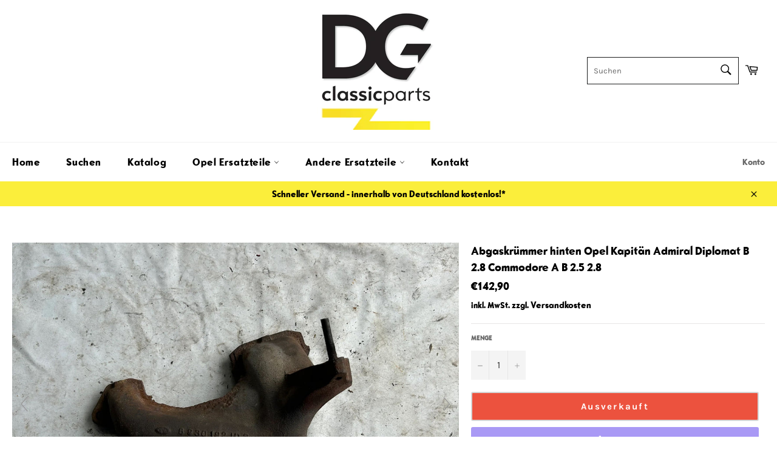

--- FILE ---
content_type: text/html; charset=utf-8
request_url: https://dg-classicparts.de/products/abgaskrummer-hinten-opel-kapitan-admiral-diplomat-b-2-8-commodore-a-b-2-5-2-8
body_size: 34857
content:
<!doctype html>
<html class="no-js" lang="de" fontify-lang="de">
<head>

  <meta charset="utf-8">
  <meta http-equiv="X-UA-Compatible" content="IE=edge,chrome=1">
  <meta name="viewport" content="width=device-width,initial-scale=1">
  <meta name="theme-color" content="#ffffff">

  
    <link rel="shortcut icon" href="//dg-classicparts.de/cdn/shop/files/DG_Logo_CMYK_32x32.png?v=1631640534" type="image/png">
  

  <link rel="canonical" href="https://dg-classicparts.de/products/abgaskrummer-hinten-opel-kapitan-admiral-diplomat-b-2-8-commodore-a-b-2-5-2-8">
  <title>
  Abgaskrümmer hinten Opel Kapitän Admiral Diplomat B 2.8 Commodore A B  &ndash; DG classicparts
  </title>

  
    <meta name="description" content="Original Opel gebraucht (siehe Bilder) Abgaskrümmer Original Ja Zustand Gebraucht Einbauposition Hinten Hersteller Opel Originalteil-Nr. 8930192 Referenznummer(n) 90020317 Fahrzeug Passend für Kapitän B, Admiral B, Diplomat B, Commodore A, Commodore B">
  

  <!-- /snippets/social-meta-tags.liquid -->




<meta property="og:site_name" content="DG classicparts">
<meta property="og:url" content="https://dg-classicparts.de/products/abgaskrummer-hinten-opel-kapitan-admiral-diplomat-b-2-8-commodore-a-b-2-5-2-8">
<meta property="og:title" content="Abgaskrümmer hinten Opel Kapitän Admiral Diplomat B 2.8 Commodore A B ">
<meta property="og:type" content="product">
<meta property="og:description" content="Original Opel gebraucht (siehe Bilder) Abgaskrümmer Original Ja Zustand Gebraucht Einbauposition Hinten Hersteller Opel Originalteil-Nr. 8930192 Referenznummer(n) 90020317 Fahrzeug Passend für Kapitän B, Admiral B, Diplomat B, Commodore A, Commodore B">

  <meta property="og:price:amount" content="142,90">
  <meta property="og:price:currency" content="EUR">

<meta property="og:image" content="http://dg-classicparts.de/cdn/shop/files/0ed5d760beaee4d5351c8dd7a43d6641_1200x1200.jpg?v=1721751144"><meta property="og:image" content="http://dg-classicparts.de/cdn/shop/files/a740cb7ced5fc384ce40f21f3f569cb8_1200x1200.jpg?v=1721751144"><meta property="og:image" content="http://dg-classicparts.de/cdn/shop/files/554fddbef280de3498da6c4ea22ef191_1200x1200.jpg?v=1721751144">
<meta property="og:image:secure_url" content="https://dg-classicparts.de/cdn/shop/files/0ed5d760beaee4d5351c8dd7a43d6641_1200x1200.jpg?v=1721751144"><meta property="og:image:secure_url" content="https://dg-classicparts.de/cdn/shop/files/a740cb7ced5fc384ce40f21f3f569cb8_1200x1200.jpg?v=1721751144"><meta property="og:image:secure_url" content="https://dg-classicparts.de/cdn/shop/files/554fddbef280de3498da6c4ea22ef191_1200x1200.jpg?v=1721751144">


<meta name="twitter:card" content="summary_large_image">
<meta name="twitter:title" content="Abgaskrümmer hinten Opel Kapitän Admiral Diplomat B 2.8 Commodore A B ">
<meta name="twitter:description" content="Original Opel gebraucht (siehe Bilder) Abgaskrümmer Original Ja Zustand Gebraucht Einbauposition Hinten Hersteller Opel Originalteil-Nr. 8930192 Referenznummer(n) 90020317 Fahrzeug Passend für Kapitän B, Admiral B, Diplomat B, Commodore A, Commodore B">

  <style data-shopify>
  :root {
    --color-body-text: #666666;
    --color-body: #ffffff;
  }
</style>


  <script>
    document.documentElement.className = document.documentElement.className.replace('no-js', 'js');
  </script>

  <link href="//dg-classicparts.de/cdn/shop/t/4/assets/theme.scss.css?v=147269657799225481321762452924" rel="stylesheet" type="text/css" media="all" />

  <script>
    window.theme = window.theme || {};

    theme.strings = {
      stockAvailable: "1 übrig",
      addToCart: "In den Warenkorb legen",
      soldOut: "Ausverkauft",
      unavailable: "Nicht verfügbar",
      noStockAvailable: "Der Artikel konnte nicht in Ihren Warenkorb gelegt werden, da nicht genug Einheiten auf Lager sind.",
      willNotShipUntil: "Wird nach dem [date] versendet",
      willBeInStockAfter: "Wird nach dem [date] auf Lager sein",
      totalCartDiscount: "Du sparst [savings]",
      addressError: "Kann die Adresse nicht finden",
      addressNoResults: "Keine Ergebnisse für diese Adresse",
      addressQueryLimit: "Du hast die Nutzungsgrenze der Google-API überschritten. Du solltest über ein Upgrade auf einen \u003ca href=\"https:\/\/developers.google.com\/maps\/premium\/usage-limits\"\u003ePremium-Plan\u003c\/a\u003e nachdenken.",
      authError: "Es gab ein Problem bei der Authentifizierung deines Google Maps API-Schlüssels.",
      slideNumber: "Folie [slide_number], aktuell"
    };</script>

  <script src="//dg-classicparts.de/cdn/shop/t/4/assets/lazysizes.min.js?v=56045284683979784691631636891" async="async"></script>

  

  <script src="//dg-classicparts.de/cdn/shop/t/4/assets/vendor.js?v=59352919779726365461631636892" defer="defer"></script>

  
    <script>
      window.theme = window.theme || {};
      theme.moneyFormat = "€{{amount_with_comma_separator}}";
    </script>
  

  <script src="//dg-classicparts.de/cdn/shop/t/4/assets/theme.js?v=171366231195154451781631636891" defer="defer"></script>

  <script>window.performance && window.performance.mark && window.performance.mark('shopify.content_for_header.start');</script><meta id="shopify-digital-wallet" name="shopify-digital-wallet" content="/55997464759/digital_wallets/dialog">
<meta name="shopify-checkout-api-token" content="07b1e70bb4ac42b8083692d6dedc6821">
<meta id="in-context-paypal-metadata" data-shop-id="55997464759" data-venmo-supported="false" data-environment="production" data-locale="de_DE" data-paypal-v4="true" data-currency="EUR">
<link rel="alternate" type="application/json+oembed" href="https://dg-classicparts.de/products/abgaskrummer-hinten-opel-kapitan-admiral-diplomat-b-2-8-commodore-a-b-2-5-2-8.oembed">
<script async="async" src="/checkouts/internal/preloads.js?locale=de-DE"></script>
<link rel="preconnect" href="https://shop.app" crossorigin="anonymous">
<script async="async" src="https://shop.app/checkouts/internal/preloads.js?locale=de-DE&shop_id=55997464759" crossorigin="anonymous"></script>
<script id="apple-pay-shop-capabilities" type="application/json">{"shopId":55997464759,"countryCode":"DE","currencyCode":"EUR","merchantCapabilities":["supports3DS"],"merchantId":"gid:\/\/shopify\/Shop\/55997464759","merchantName":"DG classicparts","requiredBillingContactFields":["postalAddress","email"],"requiredShippingContactFields":["postalAddress","email"],"shippingType":"shipping","supportedNetworks":["visa","maestro","masterCard","amex"],"total":{"type":"pending","label":"DG classicparts","amount":"1.00"},"shopifyPaymentsEnabled":true,"supportsSubscriptions":true}</script>
<script id="shopify-features" type="application/json">{"accessToken":"07b1e70bb4ac42b8083692d6dedc6821","betas":["rich-media-storefront-analytics"],"domain":"dg-classicparts.de","predictiveSearch":true,"shopId":55997464759,"locale":"de"}</script>
<script>var Shopify = Shopify || {};
Shopify.shop = "dg-classicparts.myshopify.com";
Shopify.locale = "de";
Shopify.currency = {"active":"EUR","rate":"1.0"};
Shopify.country = "DE";
Shopify.theme = {"name":"Venture","id":126971248823,"schema_name":"Venture","schema_version":"12.6.0","theme_store_id":775,"role":"main"};
Shopify.theme.handle = "null";
Shopify.theme.style = {"id":null,"handle":null};
Shopify.cdnHost = "dg-classicparts.de/cdn";
Shopify.routes = Shopify.routes || {};
Shopify.routes.root = "/";</script>
<script type="module">!function(o){(o.Shopify=o.Shopify||{}).modules=!0}(window);</script>
<script>!function(o){function n(){var o=[];function n(){o.push(Array.prototype.slice.apply(arguments))}return n.q=o,n}var t=o.Shopify=o.Shopify||{};t.loadFeatures=n(),t.autoloadFeatures=n()}(window);</script>
<script>
  window.ShopifyPay = window.ShopifyPay || {};
  window.ShopifyPay.apiHost = "shop.app\/pay";
  window.ShopifyPay.redirectState = null;
</script>
<script id="shop-js-analytics" type="application/json">{"pageType":"product"}</script>
<script defer="defer" async type="module" src="//dg-classicparts.de/cdn/shopifycloud/shop-js/modules/v2/client.init-shop-cart-sync_e98Ab_XN.de.esm.js"></script>
<script defer="defer" async type="module" src="//dg-classicparts.de/cdn/shopifycloud/shop-js/modules/v2/chunk.common_Pcw9EP95.esm.js"></script>
<script defer="defer" async type="module" src="//dg-classicparts.de/cdn/shopifycloud/shop-js/modules/v2/chunk.modal_CzmY4ZhL.esm.js"></script>
<script type="module">
  await import("//dg-classicparts.de/cdn/shopifycloud/shop-js/modules/v2/client.init-shop-cart-sync_e98Ab_XN.de.esm.js");
await import("//dg-classicparts.de/cdn/shopifycloud/shop-js/modules/v2/chunk.common_Pcw9EP95.esm.js");
await import("//dg-classicparts.de/cdn/shopifycloud/shop-js/modules/v2/chunk.modal_CzmY4ZhL.esm.js");

  window.Shopify.SignInWithShop?.initShopCartSync?.({"fedCMEnabled":true,"windoidEnabled":true});

</script>
<script>
  window.Shopify = window.Shopify || {};
  if (!window.Shopify.featureAssets) window.Shopify.featureAssets = {};
  window.Shopify.featureAssets['shop-js'] = {"shop-cart-sync":["modules/v2/client.shop-cart-sync_DazCVyJ3.de.esm.js","modules/v2/chunk.common_Pcw9EP95.esm.js","modules/v2/chunk.modal_CzmY4ZhL.esm.js"],"init-fed-cm":["modules/v2/client.init-fed-cm_D0AulfmK.de.esm.js","modules/v2/chunk.common_Pcw9EP95.esm.js","modules/v2/chunk.modal_CzmY4ZhL.esm.js"],"shop-cash-offers":["modules/v2/client.shop-cash-offers_BISyWFEA.de.esm.js","modules/v2/chunk.common_Pcw9EP95.esm.js","modules/v2/chunk.modal_CzmY4ZhL.esm.js"],"shop-login-button":["modules/v2/client.shop-login-button_D_c1vx_E.de.esm.js","modules/v2/chunk.common_Pcw9EP95.esm.js","modules/v2/chunk.modal_CzmY4ZhL.esm.js"],"pay-button":["modules/v2/client.pay-button_CHADzJ4g.de.esm.js","modules/v2/chunk.common_Pcw9EP95.esm.js","modules/v2/chunk.modal_CzmY4ZhL.esm.js"],"shop-button":["modules/v2/client.shop-button_CQnD2U3v.de.esm.js","modules/v2/chunk.common_Pcw9EP95.esm.js","modules/v2/chunk.modal_CzmY4ZhL.esm.js"],"avatar":["modules/v2/client.avatar_BTnouDA3.de.esm.js"],"init-windoid":["modules/v2/client.init-windoid_CmA0-hrC.de.esm.js","modules/v2/chunk.common_Pcw9EP95.esm.js","modules/v2/chunk.modal_CzmY4ZhL.esm.js"],"init-shop-for-new-customer-accounts":["modules/v2/client.init-shop-for-new-customer-accounts_BCzC_Mib.de.esm.js","modules/v2/client.shop-login-button_D_c1vx_E.de.esm.js","modules/v2/chunk.common_Pcw9EP95.esm.js","modules/v2/chunk.modal_CzmY4ZhL.esm.js"],"init-shop-email-lookup-coordinator":["modules/v2/client.init-shop-email-lookup-coordinator_DYzOit4u.de.esm.js","modules/v2/chunk.common_Pcw9EP95.esm.js","modules/v2/chunk.modal_CzmY4ZhL.esm.js"],"init-shop-cart-sync":["modules/v2/client.init-shop-cart-sync_e98Ab_XN.de.esm.js","modules/v2/chunk.common_Pcw9EP95.esm.js","modules/v2/chunk.modal_CzmY4ZhL.esm.js"],"shop-toast-manager":["modules/v2/client.shop-toast-manager_Bc-1elH8.de.esm.js","modules/v2/chunk.common_Pcw9EP95.esm.js","modules/v2/chunk.modal_CzmY4ZhL.esm.js"],"init-customer-accounts":["modules/v2/client.init-customer-accounts_CqlRHmZs.de.esm.js","modules/v2/client.shop-login-button_D_c1vx_E.de.esm.js","modules/v2/chunk.common_Pcw9EP95.esm.js","modules/v2/chunk.modal_CzmY4ZhL.esm.js"],"init-customer-accounts-sign-up":["modules/v2/client.init-customer-accounts-sign-up_DZmBw6yB.de.esm.js","modules/v2/client.shop-login-button_D_c1vx_E.de.esm.js","modules/v2/chunk.common_Pcw9EP95.esm.js","modules/v2/chunk.modal_CzmY4ZhL.esm.js"],"shop-follow-button":["modules/v2/client.shop-follow-button_Cx-w7rSq.de.esm.js","modules/v2/chunk.common_Pcw9EP95.esm.js","modules/v2/chunk.modal_CzmY4ZhL.esm.js"],"checkout-modal":["modules/v2/client.checkout-modal_Djjmh8qM.de.esm.js","modules/v2/chunk.common_Pcw9EP95.esm.js","modules/v2/chunk.modal_CzmY4ZhL.esm.js"],"shop-login":["modules/v2/client.shop-login_DMZMgoZf.de.esm.js","modules/v2/chunk.common_Pcw9EP95.esm.js","modules/v2/chunk.modal_CzmY4ZhL.esm.js"],"lead-capture":["modules/v2/client.lead-capture_SqejaEd8.de.esm.js","modules/v2/chunk.common_Pcw9EP95.esm.js","modules/v2/chunk.modal_CzmY4ZhL.esm.js"],"payment-terms":["modules/v2/client.payment-terms_DUeEqFTJ.de.esm.js","modules/v2/chunk.common_Pcw9EP95.esm.js","modules/v2/chunk.modal_CzmY4ZhL.esm.js"]};
</script>
<script>(function() {
  var isLoaded = false;
  function asyncLoad() {
    if (isLoaded) return;
    isLoaded = true;
    var urls = ["https:\/\/packlink-spf-pro.appspot.com\/platform\/PRO\/checkout\/thankYouScript?v=7\u0026shop=dg-classicparts.myshopify.com","\/\/searchserverapi.com\/widgets\/shopify\/init.js?a=0Q8h6a3E2i\u0026shop=dg-classicparts.myshopify.com"];
    for (var i = 0; i < urls.length; i++) {
      var s = document.createElement('script');
      s.type = 'text/javascript';
      s.async = true;
      s.src = urls[i];
      var x = document.getElementsByTagName('script')[0];
      x.parentNode.insertBefore(s, x);
    }
  };
  if(window.attachEvent) {
    window.attachEvent('onload', asyncLoad);
  } else {
    window.addEventListener('load', asyncLoad, false);
  }
})();</script>
<script id="__st">var __st={"a":55997464759,"offset":3600,"reqid":"4919243b-b5fe-414a-94d5-fbe768c4674d-1769096057","pageurl":"dg-classicparts.de\/products\/abgaskrummer-hinten-opel-kapitan-admiral-diplomat-b-2-8-commodore-a-b-2-5-2-8","u":"c9afd3a88bcd","p":"product","rtyp":"product","rid":8543057707274};</script>
<script>window.ShopifyPaypalV4VisibilityTracking = true;</script>
<script id="captcha-bootstrap">!function(){'use strict';const t='contact',e='account',n='new_comment',o=[[t,t],['blogs',n],['comments',n],[t,'customer']],c=[[e,'customer_login'],[e,'guest_login'],[e,'recover_customer_password'],[e,'create_customer']],r=t=>t.map((([t,e])=>`form[action*='/${t}']:not([data-nocaptcha='true']) input[name='form_type'][value='${e}']`)).join(','),a=t=>()=>t?[...document.querySelectorAll(t)].map((t=>t.form)):[];function s(){const t=[...o],e=r(t);return a(e)}const i='password',u='form_key',d=['recaptcha-v3-token','g-recaptcha-response','h-captcha-response',i],f=()=>{try{return window.sessionStorage}catch{return}},m='__shopify_v',_=t=>t.elements[u];function p(t,e,n=!1){try{const o=window.sessionStorage,c=JSON.parse(o.getItem(e)),{data:r}=function(t){const{data:e,action:n}=t;return t[m]||n?{data:e,action:n}:{data:t,action:n}}(c);for(const[e,n]of Object.entries(r))t.elements[e]&&(t.elements[e].value=n);n&&o.removeItem(e)}catch(o){console.error('form repopulation failed',{error:o})}}const l='form_type',E='cptcha';function T(t){t.dataset[E]=!0}const w=window,h=w.document,L='Shopify',v='ce_forms',y='captcha';let A=!1;((t,e)=>{const n=(g='f06e6c50-85a8-45c8-87d0-21a2b65856fe',I='https://cdn.shopify.com/shopifycloud/storefront-forms-hcaptcha/ce_storefront_forms_captcha_hcaptcha.v1.5.2.iife.js',D={infoText:'Durch hCaptcha geschützt',privacyText:'Datenschutz',termsText:'Allgemeine Geschäftsbedingungen'},(t,e,n)=>{const o=w[L][v],c=o.bindForm;if(c)return c(t,g,e,D).then(n);var r;o.q.push([[t,g,e,D],n]),r=I,A||(h.body.append(Object.assign(h.createElement('script'),{id:'captcha-provider',async:!0,src:r})),A=!0)});var g,I,D;w[L]=w[L]||{},w[L][v]=w[L][v]||{},w[L][v].q=[],w[L][y]=w[L][y]||{},w[L][y].protect=function(t,e){n(t,void 0,e),T(t)},Object.freeze(w[L][y]),function(t,e,n,w,h,L){const[v,y,A,g]=function(t,e,n){const i=e?o:[],u=t?c:[],d=[...i,...u],f=r(d),m=r(i),_=r(d.filter((([t,e])=>n.includes(e))));return[a(f),a(m),a(_),s()]}(w,h,L),I=t=>{const e=t.target;return e instanceof HTMLFormElement?e:e&&e.form},D=t=>v().includes(t);t.addEventListener('submit',(t=>{const e=I(t);if(!e)return;const n=D(e)&&!e.dataset.hcaptchaBound&&!e.dataset.recaptchaBound,o=_(e),c=g().includes(e)&&(!o||!o.value);(n||c)&&t.preventDefault(),c&&!n&&(function(t){try{if(!f())return;!function(t){const e=f();if(!e)return;const n=_(t);if(!n)return;const o=n.value;o&&e.removeItem(o)}(t);const e=Array.from(Array(32),(()=>Math.random().toString(36)[2])).join('');!function(t,e){_(t)||t.append(Object.assign(document.createElement('input'),{type:'hidden',name:u})),t.elements[u].value=e}(t,e),function(t,e){const n=f();if(!n)return;const o=[...t.querySelectorAll(`input[type='${i}']`)].map((({name:t})=>t)),c=[...d,...o],r={};for(const[a,s]of new FormData(t).entries())c.includes(a)||(r[a]=s);n.setItem(e,JSON.stringify({[m]:1,action:t.action,data:r}))}(t,e)}catch(e){console.error('failed to persist form',e)}}(e),e.submit())}));const S=(t,e)=>{t&&!t.dataset[E]&&(n(t,e.some((e=>e===t))),T(t))};for(const o of['focusin','change'])t.addEventListener(o,(t=>{const e=I(t);D(e)&&S(e,y())}));const B=e.get('form_key'),M=e.get(l),P=B&&M;t.addEventListener('DOMContentLoaded',(()=>{const t=y();if(P)for(const e of t)e.elements[l].value===M&&p(e,B);[...new Set([...A(),...v().filter((t=>'true'===t.dataset.shopifyCaptcha))])].forEach((e=>S(e,t)))}))}(h,new URLSearchParams(w.location.search),n,t,e,['guest_login'])})(!0,!0)}();</script>
<script integrity="sha256-4kQ18oKyAcykRKYeNunJcIwy7WH5gtpwJnB7kiuLZ1E=" data-source-attribution="shopify.loadfeatures" defer="defer" src="//dg-classicparts.de/cdn/shopifycloud/storefront/assets/storefront/load_feature-a0a9edcb.js" crossorigin="anonymous"></script>
<script crossorigin="anonymous" defer="defer" src="//dg-classicparts.de/cdn/shopifycloud/storefront/assets/shopify_pay/storefront-65b4c6d7.js?v=20250812"></script>
<script data-source-attribution="shopify.dynamic_checkout.dynamic.init">var Shopify=Shopify||{};Shopify.PaymentButton=Shopify.PaymentButton||{isStorefrontPortableWallets:!0,init:function(){window.Shopify.PaymentButton.init=function(){};var t=document.createElement("script");t.src="https://dg-classicparts.de/cdn/shopifycloud/portable-wallets/latest/portable-wallets.de.js",t.type="module",document.head.appendChild(t)}};
</script>
<script data-source-attribution="shopify.dynamic_checkout.buyer_consent">
  function portableWalletsHideBuyerConsent(e){var t=document.getElementById("shopify-buyer-consent"),n=document.getElementById("shopify-subscription-policy-button");t&&n&&(t.classList.add("hidden"),t.setAttribute("aria-hidden","true"),n.removeEventListener("click",e))}function portableWalletsShowBuyerConsent(e){var t=document.getElementById("shopify-buyer-consent"),n=document.getElementById("shopify-subscription-policy-button");t&&n&&(t.classList.remove("hidden"),t.removeAttribute("aria-hidden"),n.addEventListener("click",e))}window.Shopify?.PaymentButton&&(window.Shopify.PaymentButton.hideBuyerConsent=portableWalletsHideBuyerConsent,window.Shopify.PaymentButton.showBuyerConsent=portableWalletsShowBuyerConsent);
</script>
<script>
  function portableWalletsCleanup(e){e&&e.src&&console.error("Failed to load portable wallets script "+e.src);var t=document.querySelectorAll("shopify-accelerated-checkout .shopify-payment-button__skeleton, shopify-accelerated-checkout-cart .wallet-cart-button__skeleton"),e=document.getElementById("shopify-buyer-consent");for(let e=0;e<t.length;e++)t[e].remove();e&&e.remove()}function portableWalletsNotLoadedAsModule(e){e instanceof ErrorEvent&&"string"==typeof e.message&&e.message.includes("import.meta")&&"string"==typeof e.filename&&e.filename.includes("portable-wallets")&&(window.removeEventListener("error",portableWalletsNotLoadedAsModule),window.Shopify.PaymentButton.failedToLoad=e,"loading"===document.readyState?document.addEventListener("DOMContentLoaded",window.Shopify.PaymentButton.init):window.Shopify.PaymentButton.init())}window.addEventListener("error",portableWalletsNotLoadedAsModule);
</script>

<script type="module" src="https://dg-classicparts.de/cdn/shopifycloud/portable-wallets/latest/portable-wallets.de.js" onError="portableWalletsCleanup(this)" crossorigin="anonymous"></script>
<script nomodule>
  document.addEventListener("DOMContentLoaded", portableWalletsCleanup);
</script>

<script id='scb4127' type='text/javascript' async='' src='https://dg-classicparts.de/cdn/shopifycloud/privacy-banner/storefront-banner.js'></script><link id="shopify-accelerated-checkout-styles" rel="stylesheet" media="screen" href="https://dg-classicparts.de/cdn/shopifycloud/portable-wallets/latest/accelerated-checkout-backwards-compat.css" crossorigin="anonymous">
<style id="shopify-accelerated-checkout-cart">
        #shopify-buyer-consent {
  margin-top: 1em;
  display: inline-block;
  width: 100%;
}

#shopify-buyer-consent.hidden {
  display: none;
}

#shopify-subscription-policy-button {
  background: none;
  border: none;
  padding: 0;
  text-decoration: underline;
  font-size: inherit;
  cursor: pointer;
}

#shopify-subscription-policy-button::before {
  box-shadow: none;
}

      </style>

<script>window.performance && window.performance.mark && window.performance.mark('shopify.content_for_header.end');</script> 
 <style type="text/css" id="nitro-fontify" >
	/** {"overwrite":false,"mobile":false,"desktop":false,"stylesheet":"font-size:16px;\r\ncolor :black;","languages":["all"]}**/
				 
		 
					@font-face {
				font-family: 'opel sans regular 12.06.2022';
				src: url(https://cdn.shopify.com/s/files/1/2800/8456/t/7/assets/dg-classicparts-opel-sans-regular-12062022.ttf?v=1655033714);
			}
			h2,h3,h4,h5,h6,p,blockquote,li,a {
				font-family: 'opel sans regular 12.06.2022' ;
				font-size:16px;
color :black;
				/** 3 **/
			}
		 
		
		/** {"overwrite":true,"mobile":false,"desktop":false,"stylesheet":"font.-size:16px;\r\ncolor :black;","languages":["all"]}**/
				 
		 
					@font-face {
				font-family: 'opel sans extrabold 12.06.2022 neu';
				src: url(https://cdn.shopify.com/s/files/1/2800/8456/t/7/assets/dg-classicparts-opel-sans-extrabold-12062022-neu.ttf?v=1655031849);
			}
			body,h1,h2,h3,h4,h5,h6,p,blockquote,li,a,#SiteNav ,.flex__item .site-footer__section .h1.site-footer__section-title ,.flex__item .site-footer__section .site-footer__section-title.h1  ,.product-single__info-wrapper .product-single__meta.small--text-center .product-single__title  ,#SiteNav .site-nav__item.site-nav--active .site-nav__link ,#SiteNav .site-nav__item .site-nav__link ,#MainContent {
				font-family: 'opel sans extrabold 12.06.2022 neu' !important;
				font.-size:16px;
color :black;
				/** 3 **/
			}
		 
		
	</style>


	
    
    
    
    <script src="//dg-classicparts.de/cdn/shop/t/4/assets/magiczoomplus.js?v=144723222446596577451634724687" type="text/javascript"></script>
    <link href="//dg-classicparts.de/cdn/shop/t/4/assets/magiczoomplus.css?v=86685751658445847641634724686" rel="stylesheet" type="text/css" media="all" />
    
    <link href="//dg-classicparts.de/cdn/shop/t/4/assets/magiczoomplus.additional.css?v=61698220527874092511634724689" rel="stylesheet" type="text/css" media="all" />
    <script type="text/javascript">
    mzOptions = {
		'zoomWidth':'auto',
		'zoomHeight':'auto',
		'zoomPosition':'right',
		'zoomDistance':15,
		'selectorTrigger':'click',
		'transitionEffect':true,
		'zoomMode':'zoom',
		'zoomOn':'hover',
		'zoomCaption':'off',
		'upscale':true,
		'variableZoom':false,
		'smoothing':true,
		'expand':'window',
		'expandZoomMode':'zoom',
		'expandZoomOn':'click',
		'expandCaption':true,
		'closeOnClickOutside':true,
		'hint':'once',
		'textHoverZoomHint':'Hover to zoom',
		'textClickZoomHint':'Click to zoom',
		'textExpandHint':'Click to expand',
		'textBtnClose':'Close',
		'textBtnNext':'Next',
		'textBtnPrev':'Previous',
		'lazyZoom':false,
		'rightClick':false
    }
    mzMobileOptions = {
		'zoomMode':'magnifier',
		'textHoverZoomHint':'Touch to zoom',
		'textClickZoomHint':'Double tap to zoom',
		'textExpandHint':'Tap to expand'
    }
    
    </script>
    <script src="//dg-classicparts.de/cdn/shop/t/4/assets/magiczoomplus.sirv.js?v=67346199933936530151634724688" type="text/javascript"></script>
    

<link href="https://monorail-edge.shopifysvc.com" rel="dns-prefetch">
<script>(function(){if ("sendBeacon" in navigator && "performance" in window) {try {var session_token_from_headers = performance.getEntriesByType('navigation')[0].serverTiming.find(x => x.name == '_s').description;} catch {var session_token_from_headers = undefined;}var session_cookie_matches = document.cookie.match(/_shopify_s=([^;]*)/);var session_token_from_cookie = session_cookie_matches && session_cookie_matches.length === 2 ? session_cookie_matches[1] : "";var session_token = session_token_from_headers || session_token_from_cookie || "";function handle_abandonment_event(e) {var entries = performance.getEntries().filter(function(entry) {return /monorail-edge.shopifysvc.com/.test(entry.name);});if (!window.abandonment_tracked && entries.length === 0) {window.abandonment_tracked = true;var currentMs = Date.now();var navigation_start = performance.timing.navigationStart;var payload = {shop_id: 55997464759,url: window.location.href,navigation_start,duration: currentMs - navigation_start,session_token,page_type: "product"};window.navigator.sendBeacon("https://monorail-edge.shopifysvc.com/v1/produce", JSON.stringify({schema_id: "online_store_buyer_site_abandonment/1.1",payload: payload,metadata: {event_created_at_ms: currentMs,event_sent_at_ms: currentMs}}));}}window.addEventListener('pagehide', handle_abandonment_event);}}());</script>
<script id="web-pixels-manager-setup">(function e(e,d,r,n,o){if(void 0===o&&(o={}),!Boolean(null===(a=null===(i=window.Shopify)||void 0===i?void 0:i.analytics)||void 0===a?void 0:a.replayQueue)){var i,a;window.Shopify=window.Shopify||{};var t=window.Shopify;t.analytics=t.analytics||{};var s=t.analytics;s.replayQueue=[],s.publish=function(e,d,r){return s.replayQueue.push([e,d,r]),!0};try{self.performance.mark("wpm:start")}catch(e){}var l=function(){var e={modern:/Edge?\/(1{2}[4-9]|1[2-9]\d|[2-9]\d{2}|\d{4,})\.\d+(\.\d+|)|Firefox\/(1{2}[4-9]|1[2-9]\d|[2-9]\d{2}|\d{4,})\.\d+(\.\d+|)|Chrom(ium|e)\/(9{2}|\d{3,})\.\d+(\.\d+|)|(Maci|X1{2}).+ Version\/(15\.\d+|(1[6-9]|[2-9]\d|\d{3,})\.\d+)([,.]\d+|)( \(\w+\)|)( Mobile\/\w+|) Safari\/|Chrome.+OPR\/(9{2}|\d{3,})\.\d+\.\d+|(CPU[ +]OS|iPhone[ +]OS|CPU[ +]iPhone|CPU IPhone OS|CPU iPad OS)[ +]+(15[._]\d+|(1[6-9]|[2-9]\d|\d{3,})[._]\d+)([._]\d+|)|Android:?[ /-](13[3-9]|1[4-9]\d|[2-9]\d{2}|\d{4,})(\.\d+|)(\.\d+|)|Android.+Firefox\/(13[5-9]|1[4-9]\d|[2-9]\d{2}|\d{4,})\.\d+(\.\d+|)|Android.+Chrom(ium|e)\/(13[3-9]|1[4-9]\d|[2-9]\d{2}|\d{4,})\.\d+(\.\d+|)|SamsungBrowser\/([2-9]\d|\d{3,})\.\d+/,legacy:/Edge?\/(1[6-9]|[2-9]\d|\d{3,})\.\d+(\.\d+|)|Firefox\/(5[4-9]|[6-9]\d|\d{3,})\.\d+(\.\d+|)|Chrom(ium|e)\/(5[1-9]|[6-9]\d|\d{3,})\.\d+(\.\d+|)([\d.]+$|.*Safari\/(?![\d.]+ Edge\/[\d.]+$))|(Maci|X1{2}).+ Version\/(10\.\d+|(1[1-9]|[2-9]\d|\d{3,})\.\d+)([,.]\d+|)( \(\w+\)|)( Mobile\/\w+|) Safari\/|Chrome.+OPR\/(3[89]|[4-9]\d|\d{3,})\.\d+\.\d+|(CPU[ +]OS|iPhone[ +]OS|CPU[ +]iPhone|CPU IPhone OS|CPU iPad OS)[ +]+(10[._]\d+|(1[1-9]|[2-9]\d|\d{3,})[._]\d+)([._]\d+|)|Android:?[ /-](13[3-9]|1[4-9]\d|[2-9]\d{2}|\d{4,})(\.\d+|)(\.\d+|)|Mobile Safari.+OPR\/([89]\d|\d{3,})\.\d+\.\d+|Android.+Firefox\/(13[5-9]|1[4-9]\d|[2-9]\d{2}|\d{4,})\.\d+(\.\d+|)|Android.+Chrom(ium|e)\/(13[3-9]|1[4-9]\d|[2-9]\d{2}|\d{4,})\.\d+(\.\d+|)|Android.+(UC? ?Browser|UCWEB|U3)[ /]?(15\.([5-9]|\d{2,})|(1[6-9]|[2-9]\d|\d{3,})\.\d+)\.\d+|SamsungBrowser\/(5\.\d+|([6-9]|\d{2,})\.\d+)|Android.+MQ{2}Browser\/(14(\.(9|\d{2,})|)|(1[5-9]|[2-9]\d|\d{3,})(\.\d+|))(\.\d+|)|K[Aa][Ii]OS\/(3\.\d+|([4-9]|\d{2,})\.\d+)(\.\d+|)/},d=e.modern,r=e.legacy,n=navigator.userAgent;return n.match(d)?"modern":n.match(r)?"legacy":"unknown"}(),u="modern"===l?"modern":"legacy",c=(null!=n?n:{modern:"",legacy:""})[u],f=function(e){return[e.baseUrl,"/wpm","/b",e.hashVersion,"modern"===e.buildTarget?"m":"l",".js"].join("")}({baseUrl:d,hashVersion:r,buildTarget:u}),m=function(e){var d=e.version,r=e.bundleTarget,n=e.surface,o=e.pageUrl,i=e.monorailEndpoint;return{emit:function(e){var a=e.status,t=e.errorMsg,s=(new Date).getTime(),l=JSON.stringify({metadata:{event_sent_at_ms:s},events:[{schema_id:"web_pixels_manager_load/3.1",payload:{version:d,bundle_target:r,page_url:o,status:a,surface:n,error_msg:t},metadata:{event_created_at_ms:s}}]});if(!i)return console&&console.warn&&console.warn("[Web Pixels Manager] No Monorail endpoint provided, skipping logging."),!1;try{return self.navigator.sendBeacon.bind(self.navigator)(i,l)}catch(e){}var u=new XMLHttpRequest;try{return u.open("POST",i,!0),u.setRequestHeader("Content-Type","text/plain"),u.send(l),!0}catch(e){return console&&console.warn&&console.warn("[Web Pixels Manager] Got an unhandled error while logging to Monorail."),!1}}}}({version:r,bundleTarget:l,surface:e.surface,pageUrl:self.location.href,monorailEndpoint:e.monorailEndpoint});try{o.browserTarget=l,function(e){var d=e.src,r=e.async,n=void 0===r||r,o=e.onload,i=e.onerror,a=e.sri,t=e.scriptDataAttributes,s=void 0===t?{}:t,l=document.createElement("script"),u=document.querySelector("head"),c=document.querySelector("body");if(l.async=n,l.src=d,a&&(l.integrity=a,l.crossOrigin="anonymous"),s)for(var f in s)if(Object.prototype.hasOwnProperty.call(s,f))try{l.dataset[f]=s[f]}catch(e){}if(o&&l.addEventListener("load",o),i&&l.addEventListener("error",i),u)u.appendChild(l);else{if(!c)throw new Error("Did not find a head or body element to append the script");c.appendChild(l)}}({src:f,async:!0,onload:function(){if(!function(){var e,d;return Boolean(null===(d=null===(e=window.Shopify)||void 0===e?void 0:e.analytics)||void 0===d?void 0:d.initialized)}()){var d=window.webPixelsManager.init(e)||void 0;if(d){var r=window.Shopify.analytics;r.replayQueue.forEach((function(e){var r=e[0],n=e[1],o=e[2];d.publishCustomEvent(r,n,o)})),r.replayQueue=[],r.publish=d.publishCustomEvent,r.visitor=d.visitor,r.initialized=!0}}},onerror:function(){return m.emit({status:"failed",errorMsg:"".concat(f," has failed to load")})},sri:function(e){var d=/^sha384-[A-Za-z0-9+/=]+$/;return"string"==typeof e&&d.test(e)}(c)?c:"",scriptDataAttributes:o}),m.emit({status:"loading"})}catch(e){m.emit({status:"failed",errorMsg:(null==e?void 0:e.message)||"Unknown error"})}}})({shopId: 55997464759,storefrontBaseUrl: "https://dg-classicparts.de",extensionsBaseUrl: "https://extensions.shopifycdn.com/cdn/shopifycloud/web-pixels-manager",monorailEndpoint: "https://monorail-edge.shopifysvc.com/unstable/produce_batch",surface: "storefront-renderer",enabledBetaFlags: ["2dca8a86"],webPixelsConfigList: [{"id":"shopify-app-pixel","configuration":"{}","eventPayloadVersion":"v1","runtimeContext":"STRICT","scriptVersion":"0450","apiClientId":"shopify-pixel","type":"APP","privacyPurposes":["ANALYTICS","MARKETING"]},{"id":"shopify-custom-pixel","eventPayloadVersion":"v1","runtimeContext":"LAX","scriptVersion":"0450","apiClientId":"shopify-pixel","type":"CUSTOM","privacyPurposes":["ANALYTICS","MARKETING"]}],isMerchantRequest: false,initData: {"shop":{"name":"DG classicparts","paymentSettings":{"currencyCode":"EUR"},"myshopifyDomain":"dg-classicparts.myshopify.com","countryCode":"DE","storefrontUrl":"https:\/\/dg-classicparts.de"},"customer":null,"cart":null,"checkout":null,"productVariants":[{"price":{"amount":142.9,"currencyCode":"EUR"},"product":{"title":"Abgaskrümmer hinten Opel Kapitän Admiral Diplomat B 2.8 Commodore A B 2.5 2.8","vendor":"DG classicparts","id":"8543057707274","untranslatedTitle":"Abgaskrümmer hinten Opel Kapitän Admiral Diplomat B 2.8 Commodore A B 2.5 2.8","url":"\/products\/abgaskrummer-hinten-opel-kapitan-admiral-diplomat-b-2-8-commodore-a-b-2-5-2-8","type":"Ersatzteil"},"id":"49654036791562","image":{"src":"\/\/dg-classicparts.de\/cdn\/shop\/files\/0ed5d760beaee4d5351c8dd7a43d6641.jpg?v=1721751144"},"sku":"3179","title":"Default Title","untranslatedTitle":"Default Title"}],"purchasingCompany":null},},"https://dg-classicparts.de/cdn","fcfee988w5aeb613cpc8e4bc33m6693e112",{"modern":"","legacy":""},{"shopId":"55997464759","storefrontBaseUrl":"https:\/\/dg-classicparts.de","extensionBaseUrl":"https:\/\/extensions.shopifycdn.com\/cdn\/shopifycloud\/web-pixels-manager","surface":"storefront-renderer","enabledBetaFlags":"[\"2dca8a86\"]","isMerchantRequest":"false","hashVersion":"fcfee988w5aeb613cpc8e4bc33m6693e112","publish":"custom","events":"[[\"page_viewed\",{}],[\"product_viewed\",{\"productVariant\":{\"price\":{\"amount\":142.9,\"currencyCode\":\"EUR\"},\"product\":{\"title\":\"Abgaskrümmer hinten Opel Kapitän Admiral Diplomat B 2.8 Commodore A B 2.5 2.8\",\"vendor\":\"DG classicparts\",\"id\":\"8543057707274\",\"untranslatedTitle\":\"Abgaskrümmer hinten Opel Kapitän Admiral Diplomat B 2.8 Commodore A B 2.5 2.8\",\"url\":\"\/products\/abgaskrummer-hinten-opel-kapitan-admiral-diplomat-b-2-8-commodore-a-b-2-5-2-8\",\"type\":\"Ersatzteil\"},\"id\":\"49654036791562\",\"image\":{\"src\":\"\/\/dg-classicparts.de\/cdn\/shop\/files\/0ed5d760beaee4d5351c8dd7a43d6641.jpg?v=1721751144\"},\"sku\":\"3179\",\"title\":\"Default Title\",\"untranslatedTitle\":\"Default Title\"}}]]"});</script><script>
  window.ShopifyAnalytics = window.ShopifyAnalytics || {};
  window.ShopifyAnalytics.meta = window.ShopifyAnalytics.meta || {};
  window.ShopifyAnalytics.meta.currency = 'EUR';
  var meta = {"product":{"id":8543057707274,"gid":"gid:\/\/shopify\/Product\/8543057707274","vendor":"DG classicparts","type":"Ersatzteil","handle":"abgaskrummer-hinten-opel-kapitan-admiral-diplomat-b-2-8-commodore-a-b-2-5-2-8","variants":[{"id":49654036791562,"price":14290,"name":"Abgaskrümmer hinten Opel Kapitän Admiral Diplomat B 2.8 Commodore A B 2.5 2.8","public_title":null,"sku":"3179"}],"remote":false},"page":{"pageType":"product","resourceType":"product","resourceId":8543057707274,"requestId":"4919243b-b5fe-414a-94d5-fbe768c4674d-1769096057"}};
  for (var attr in meta) {
    window.ShopifyAnalytics.meta[attr] = meta[attr];
  }
</script>
<script class="analytics">
  (function () {
    var customDocumentWrite = function(content) {
      var jquery = null;

      if (window.jQuery) {
        jquery = window.jQuery;
      } else if (window.Checkout && window.Checkout.$) {
        jquery = window.Checkout.$;
      }

      if (jquery) {
        jquery('body').append(content);
      }
    };

    var hasLoggedConversion = function(token) {
      if (token) {
        return document.cookie.indexOf('loggedConversion=' + token) !== -1;
      }
      return false;
    }

    var setCookieIfConversion = function(token) {
      if (token) {
        var twoMonthsFromNow = new Date(Date.now());
        twoMonthsFromNow.setMonth(twoMonthsFromNow.getMonth() + 2);

        document.cookie = 'loggedConversion=' + token + '; expires=' + twoMonthsFromNow;
      }
    }

    var trekkie = window.ShopifyAnalytics.lib = window.trekkie = window.trekkie || [];
    if (trekkie.integrations) {
      return;
    }
    trekkie.methods = [
      'identify',
      'page',
      'ready',
      'track',
      'trackForm',
      'trackLink'
    ];
    trekkie.factory = function(method) {
      return function() {
        var args = Array.prototype.slice.call(arguments);
        args.unshift(method);
        trekkie.push(args);
        return trekkie;
      };
    };
    for (var i = 0; i < trekkie.methods.length; i++) {
      var key = trekkie.methods[i];
      trekkie[key] = trekkie.factory(key);
    }
    trekkie.load = function(config) {
      trekkie.config = config || {};
      trekkie.config.initialDocumentCookie = document.cookie;
      var first = document.getElementsByTagName('script')[0];
      var script = document.createElement('script');
      script.type = 'text/javascript';
      script.onerror = function(e) {
        var scriptFallback = document.createElement('script');
        scriptFallback.type = 'text/javascript';
        scriptFallback.onerror = function(error) {
                var Monorail = {
      produce: function produce(monorailDomain, schemaId, payload) {
        var currentMs = new Date().getTime();
        var event = {
          schema_id: schemaId,
          payload: payload,
          metadata: {
            event_created_at_ms: currentMs,
            event_sent_at_ms: currentMs
          }
        };
        return Monorail.sendRequest("https://" + monorailDomain + "/v1/produce", JSON.stringify(event));
      },
      sendRequest: function sendRequest(endpointUrl, payload) {
        // Try the sendBeacon API
        if (window && window.navigator && typeof window.navigator.sendBeacon === 'function' && typeof window.Blob === 'function' && !Monorail.isIos12()) {
          var blobData = new window.Blob([payload], {
            type: 'text/plain'
          });

          if (window.navigator.sendBeacon(endpointUrl, blobData)) {
            return true;
          } // sendBeacon was not successful

        } // XHR beacon

        var xhr = new XMLHttpRequest();

        try {
          xhr.open('POST', endpointUrl);
          xhr.setRequestHeader('Content-Type', 'text/plain');
          xhr.send(payload);
        } catch (e) {
          console.log(e);
        }

        return false;
      },
      isIos12: function isIos12() {
        return window.navigator.userAgent.lastIndexOf('iPhone; CPU iPhone OS 12_') !== -1 || window.navigator.userAgent.lastIndexOf('iPad; CPU OS 12_') !== -1;
      }
    };
    Monorail.produce('monorail-edge.shopifysvc.com',
      'trekkie_storefront_load_errors/1.1',
      {shop_id: 55997464759,
      theme_id: 126971248823,
      app_name: "storefront",
      context_url: window.location.href,
      source_url: "//dg-classicparts.de/cdn/s/trekkie.storefront.1bbfab421998800ff09850b62e84b8915387986d.min.js"});

        };
        scriptFallback.async = true;
        scriptFallback.src = '//dg-classicparts.de/cdn/s/trekkie.storefront.1bbfab421998800ff09850b62e84b8915387986d.min.js';
        first.parentNode.insertBefore(scriptFallback, first);
      };
      script.async = true;
      script.src = '//dg-classicparts.de/cdn/s/trekkie.storefront.1bbfab421998800ff09850b62e84b8915387986d.min.js';
      first.parentNode.insertBefore(script, first);
    };
    trekkie.load(
      {"Trekkie":{"appName":"storefront","development":false,"defaultAttributes":{"shopId":55997464759,"isMerchantRequest":null,"themeId":126971248823,"themeCityHash":"6869365468346661794","contentLanguage":"de","currency":"EUR","eventMetadataId":"b0097655-4656-44fe-9e40-bd800b141e4e"},"isServerSideCookieWritingEnabled":true,"monorailRegion":"shop_domain","enabledBetaFlags":["65f19447"]},"Session Attribution":{},"S2S":{"facebookCapiEnabled":false,"source":"trekkie-storefront-renderer","apiClientId":580111}}
    );

    var loaded = false;
    trekkie.ready(function() {
      if (loaded) return;
      loaded = true;

      window.ShopifyAnalytics.lib = window.trekkie;

      var originalDocumentWrite = document.write;
      document.write = customDocumentWrite;
      try { window.ShopifyAnalytics.merchantGoogleAnalytics.call(this); } catch(error) {};
      document.write = originalDocumentWrite;

      window.ShopifyAnalytics.lib.page(null,{"pageType":"product","resourceType":"product","resourceId":8543057707274,"requestId":"4919243b-b5fe-414a-94d5-fbe768c4674d-1769096057","shopifyEmitted":true});

      var match = window.location.pathname.match(/checkouts\/(.+)\/(thank_you|post_purchase)/)
      var token = match? match[1]: undefined;
      if (!hasLoggedConversion(token)) {
        setCookieIfConversion(token);
        window.ShopifyAnalytics.lib.track("Viewed Product",{"currency":"EUR","variantId":49654036791562,"productId":8543057707274,"productGid":"gid:\/\/shopify\/Product\/8543057707274","name":"Abgaskrümmer hinten Opel Kapitän Admiral Diplomat B 2.8 Commodore A B 2.5 2.8","price":"142.90","sku":"3179","brand":"DG classicparts","variant":null,"category":"Ersatzteil","nonInteraction":true,"remote":false},undefined,undefined,{"shopifyEmitted":true});
      window.ShopifyAnalytics.lib.track("monorail:\/\/trekkie_storefront_viewed_product\/1.1",{"currency":"EUR","variantId":49654036791562,"productId":8543057707274,"productGid":"gid:\/\/shopify\/Product\/8543057707274","name":"Abgaskrümmer hinten Opel Kapitän Admiral Diplomat B 2.8 Commodore A B 2.5 2.8","price":"142.90","sku":"3179","brand":"DG classicparts","variant":null,"category":"Ersatzteil","nonInteraction":true,"remote":false,"referer":"https:\/\/dg-classicparts.de\/products\/abgaskrummer-hinten-opel-kapitan-admiral-diplomat-b-2-8-commodore-a-b-2-5-2-8"});
      }
    });


        var eventsListenerScript = document.createElement('script');
        eventsListenerScript.async = true;
        eventsListenerScript.src = "//dg-classicparts.de/cdn/shopifycloud/storefront/assets/shop_events_listener-3da45d37.js";
        document.getElementsByTagName('head')[0].appendChild(eventsListenerScript);

})();</script>
<script
  defer
  src="https://dg-classicparts.de/cdn/shopifycloud/perf-kit/shopify-perf-kit-3.0.4.min.js"
  data-application="storefront-renderer"
  data-shop-id="55997464759"
  data-render-region="gcp-us-east1"
  data-page-type="product"
  data-theme-instance-id="126971248823"
  data-theme-name="Venture"
  data-theme-version="12.6.0"
  data-monorail-region="shop_domain"
  data-resource-timing-sampling-rate="10"
  data-shs="true"
  data-shs-beacon="true"
  data-shs-export-with-fetch="true"
  data-shs-logs-sample-rate="1"
  data-shs-beacon-endpoint="https://dg-classicparts.de/api/collect"
></script>
</head>

<body class="template-product" >

  <a class="in-page-link visually-hidden skip-link" href="#MainContent">
    Direkt zum Inhalt
  </a>

  <div id="shopify-section-header" class="shopify-section"><style>
.site-header__logo img {
  max-width: 200px;
}
</style>

<div id="NavDrawer" class="drawer drawer--left">
  <div class="drawer__inner">
    <form action="/search" method="get" class="drawer__search" role="search">
      <input type="search" name="q" placeholder="Suchen" aria-label="Suchen" class="drawer__search-input">

      <button type="submit" class="text-link drawer__search-submit">
        <svg aria-hidden="true" focusable="false" role="presentation" class="icon icon-search" viewBox="0 0 32 32"><path fill="#444" d="M21.839 18.771a10.012 10.012 0 0 0 1.57-5.39c0-5.548-4.493-10.048-10.034-10.048-5.548 0-10.041 4.499-10.041 10.048s4.493 10.048 10.034 10.048c2.012 0 3.886-.594 5.456-1.61l.455-.317 7.165 7.165 2.223-2.263-7.158-7.165.33-.468zM18.995 7.767c1.498 1.498 2.322 3.49 2.322 5.608s-.825 4.11-2.322 5.608c-1.498 1.498-3.49 2.322-5.608 2.322s-4.11-.825-5.608-2.322c-1.498-1.498-2.322-3.49-2.322-5.608s.825-4.11 2.322-5.608c1.498-1.498 3.49-2.322 5.608-2.322s4.11.825 5.608 2.322z"/></svg>
        <span class="icon__fallback-text">Suchen</span>
      </button>
    </form>
    <ul class="drawer__nav">
      
        

        
          <li class="drawer__nav-item">
            <a href="/"
              class="drawer__nav-link drawer__nav-link--top-level"
              
            >
              Home
            </a>
          </li>
        
      
        

        
          <li class="drawer__nav-item">
            <a href="/search"
              class="drawer__nav-link drawer__nav-link--top-level"
              
            >
              Suchen
            </a>
          </li>
        
      
        

        
          <li class="drawer__nav-item">
            <a href="/collections/alle-produkte-bestand-0"
              class="drawer__nav-link drawer__nav-link--top-level"
              
            >
              Katalog
            </a>
          </li>
        
      
        

        
          <li class="drawer__nav-item">
            <div class="drawer__nav-has-sublist">
              <a href="/collections/all"
                class="drawer__nav-link drawer__nav-link--top-level drawer__nav-link--split"
                id="DrawerLabel-opel-ersatzteile"
                
              >
                Opel Ersatzteile
              </a>
              <button type="button" aria-controls="DrawerLinklist-opel-ersatzteile" class="text-link drawer__nav-toggle-btn drawer__meganav-toggle" aria-label="Opel Ersatzteile Menü" aria-expanded="false">
                <span class="drawer__nav-toggle--open">
                  <svg aria-hidden="true" focusable="false" role="presentation" class="icon icon-plus" viewBox="0 0 22 21"><path d="M12 11.5h9.5v-2H12V0h-2v9.5H.5v2H10V21h2v-9.5z" fill="#000" fill-rule="evenodd"/></svg>
                </span>
                <span class="drawer__nav-toggle--close">
                  <svg aria-hidden="true" focusable="false" role="presentation" class="icon icon--wide icon-minus" viewBox="0 0 22 3"><path fill="#000" d="M21.5.5v2H.5v-2z" fill-rule="evenodd"/></svg>
                </span>
              </button>
            </div>

            <div class="meganav meganav--drawer" id="DrawerLinklist-opel-ersatzteile" aria-labelledby="DrawerLabel-opel-ersatzteile" role="navigation">
              <ul class="meganav__nav">
                <div class="grid grid--no-gutters meganav__scroller meganav__scroller--has-list">
  <div class="grid__item meganav__list">
    
      <li class="drawer__nav-item">
        
          <a href="/collections/all" 
            class="drawer__nav-link meganav__link"
            
          >
            Alle Produkte
          </a>
        
      </li>
    
      <li class="drawer__nav-item">
        
          <a href="/collections/adam" 
            class="drawer__nav-link meganav__link"
            
          >
            Adam
          </a>
        
      </li>
    
      <li class="drawer__nav-item">
        
          <a href="/collections/admiral-a-b" 
            class="drawer__nav-link meganav__link"
            
          >
            Admiral A / B
          </a>
        
      </li>
    
      <li class="drawer__nav-item">
        
          <a href="/collections/agila" 
            class="drawer__nav-link meganav__link"
            
          >
            Agila A / B
          </a>
        
      </li>
    
      <li class="drawer__nav-item">
        
          <a href="/collections/ampera" 
            class="drawer__nav-link meganav__link"
            
          >
            Ampera
          </a>
        
      </li>
    
      <li class="drawer__nav-item">
        
          <a href="/collections/antara" 
            class="drawer__nav-link meganav__link"
            
          >
            Antara
          </a>
        
      </li>
    
      <li class="drawer__nav-item">
        
          <a href="/collections/arena" 
            class="drawer__nav-link meganav__link"
            
          >
            Arena
          </a>
        
      </li>
    
      <li class="drawer__nav-item">
        
          <a href="/collections/ascona" 
            class="drawer__nav-link meganav__link"
            
          >
            Ascona A / B / C
          </a>
        
      </li>
    
      <li class="drawer__nav-item">
        
          <a href="/collections/astra-f-g-h-j-k-l" 
            class="drawer__nav-link meganav__link"
            
          >
            Astra F / G / H / J / K / L
          </a>
        
      </li>
    
      <li class="drawer__nav-item">
        
          <a href="/collections/blitz-bedford-blitz" 
            class="drawer__nav-link meganav__link"
            
          >
            Blitz / Bedford Blitz
          </a>
        
      </li>
    
      <li class="drawer__nav-item">
        
          <a href="/collections/calibra" 
            class="drawer__nav-link meganav__link"
            
          >
            Calibra
          </a>
        
      </li>
    
      <li class="drawer__nav-item">
        
          <a href="/collections/campo" 
            class="drawer__nav-link meganav__link"
            
          >
            Campo
          </a>
        
      </li>
    
      <li class="drawer__nav-item">
        
          <a href="/collections/cascada" 
            class="drawer__nav-link meganav__link"
            
          >
            Cascada
          </a>
        
      </li>
    
      <li class="drawer__nav-item">
        
          <a href="/collections/combo-b-c-d-e" 
            class="drawer__nav-link meganav__link"
            
          >
            Combo B / C / D / E
          </a>
        
      </li>
    
      <li class="drawer__nav-item">
        
          <a href="/collections/commodore-a-b-c" 
            class="drawer__nav-link meganav__link"
            
          >
            Commodore A / B / C
          </a>
        
      </li>
    
      <li class="drawer__nav-item">
        
          <a href="/collections/corsa-a-b-c-d-e-f" 
            class="drawer__nav-link meganav__link"
            
          >
            Corsa A / B / C / D / E / F
          </a>
        
      </li>
    
      <li class="drawer__nav-item">
        
          <a href="/collections/crossland" 
            class="drawer__nav-link meganav__link"
            
          >
            Crossland
          </a>
        
      </li>
    
      <li class="drawer__nav-item">
        
          <a href="/collections/diplomat-a-b" 
            class="drawer__nav-link meganav__link"
            
          >
            Diplomat A / B
          </a>
        
      </li>
    
      <li class="drawer__nav-item">
        
          <a href="/collections/frontera-a-b" 
            class="drawer__nav-link meganav__link"
            
          >
            Frontera A / B
          </a>
        
      </li>
    
      <li class="drawer__nav-item">
        
          <a href="/collections/grandland" 
            class="drawer__nav-link meganav__link"
            
          >
            Grandland
          </a>
        
      </li>
    
      <li class="drawer__nav-item">
        
          <a href="/collections/gt" 
            class="drawer__nav-link meganav__link"
            
          >
            GT
          </a>
        
      </li>
    
      <li class="drawer__nav-item">
        
          <a href="/collections/insignia-a-b" 
            class="drawer__nav-link meganav__link"
            
          >
            Insignia A / B
          </a>
        
      </li>
    
      <li class="drawer__nav-item">
        
          <a href="/collections/kadett-a-b-c-d-e" 
            class="drawer__nav-link meganav__link"
            
          >
            Kadett A / B / C / D / E
          </a>
        
      </li>
    
      <li class="drawer__nav-item">
        
          <a href="/collections/kapitan-p1-p2-a-b" 
            class="drawer__nav-link meganav__link"
            
          >
            Kapitän P1 / P2 / A / B
          </a>
        
      </li>
    
      <li class="drawer__nav-item">
        
          <a href="/collections/karl" 
            class="drawer__nav-link meganav__link"
            
          >
            Karl
          </a>
        
      </li>
    
      <li class="drawer__nav-item">
        
          <a href="/collections/manta-a-b" 
            class="drawer__nav-link meganav__link"
            
          >
            Manta A / B
          </a>
        
      </li>
    
      <li class="drawer__nav-item">
        
          <a href="/collections/meriva-a-b" 
            class="drawer__nav-link meganav__link"
            
          >
            Meriva A / B
          </a>
        
      </li>
    
      <li class="drawer__nav-item">
        
          <a href="/collections/mokka-a-b" 
            class="drawer__nav-link meganav__link"
            
          >
            Mokka A / B
          </a>
        
      </li>
    
      <li class="drawer__nav-item">
        
          <a href="/collections/monterey" 
            class="drawer__nav-link meganav__link"
            
          >
            Monterey
          </a>
        
      </li>
    
      <li class="drawer__nav-item">
        
          <a href="/collections/monza" 
            class="drawer__nav-link meganav__link"
            
          >
            Monza
          </a>
        
      </li>
    
      <li class="drawer__nav-item">
        
          <a href="/collections/movano-a-b-c" 
            class="drawer__nav-link meganav__link"
            
          >
            Movano A / B /C
          </a>
        
      </li>
    
      <li class="drawer__nav-item">
        
          <a href="/collections/olympia-a" 
            class="drawer__nav-link meganav__link"
            
          >
            Olympia A
          </a>
        
      </li>
    
      <li class="drawer__nav-item">
        
          <a href="/collections/omega-a-b" 
            class="drawer__nav-link meganav__link"
            
          >
            Omega A / B
          </a>
        
      </li>
    
      <li class="drawer__nav-item">
        
          <a href="/collections/rekord-a-b-c-d-e" 
            class="drawer__nav-link meganav__link"
            
          >
            Rekord P1 / P2 / A / B / C / D / E
          </a>
        
      </li>
    
      <li class="drawer__nav-item">
        
          <a href="/collections/senator-a-b" 
            class="drawer__nav-link meganav__link"
            
          >
            Senator A / B
          </a>
        
      </li>
    
      <li class="drawer__nav-item">
        
          <a href="/collections/signum" 
            class="drawer__nav-link meganav__link"
            
          >
            Signum
          </a>
        
      </li>
    
      <li class="drawer__nav-item">
        
          <a href="/collections/sintra" 
            class="drawer__nav-link meganav__link"
            
          >
            Sintra
          </a>
        
      </li>
    
      <li class="drawer__nav-item">
        
          <a href="/collections/speedster" 
            class="drawer__nav-link meganav__link"
            
          >
            Speedster
          </a>
        
      </li>
    
      <li class="drawer__nav-item">
        
          <a href="/collections/tigra-a-b" 
            class="drawer__nav-link meganav__link"
            
          >
            Tigra A / B
          </a>
        
      </li>
    
      <li class="drawer__nav-item">
        
          <a href="/collections/vectra-a-b-c" 
            class="drawer__nav-link meganav__link"
            
          >
            Vectra A / B / C
          </a>
        
      </li>
    
      <li class="drawer__nav-item">
        
          <a href="/collections/vivaro-a-b-c" 
            class="drawer__nav-link meganav__link"
            
          >
            Vivaro A / B / C
          </a>
        
      </li>
    
      <li class="drawer__nav-item">
        
          <a href="/collections/zafira-a-b-c" 
            class="drawer__nav-link meganav__link"
            
          >
            Zafira A / B / C
          </a>
        
      </li>
    
  </div>
</div>

              </ul>
            </div>
          </li>
        
      
        

        
          <li class="drawer__nav-item">
            <div class="drawer__nav-has-sublist">
              <a href="/collections"
                class="drawer__nav-link drawer__nav-link--top-level drawer__nav-link--split"
                id="DrawerLabel-andere-ersatzteile"
                
              >
                Andere Ersatzteile
              </a>
              <button type="button" aria-controls="DrawerLinklist-andere-ersatzteile" class="text-link drawer__nav-toggle-btn drawer__meganav-toggle" aria-label="Andere Ersatzteile Menü" aria-expanded="false">
                <span class="drawer__nav-toggle--open">
                  <svg aria-hidden="true" focusable="false" role="presentation" class="icon icon-plus" viewBox="0 0 22 21"><path d="M12 11.5h9.5v-2H12V0h-2v9.5H.5v2H10V21h2v-9.5z" fill="#000" fill-rule="evenodd"/></svg>
                </span>
                <span class="drawer__nav-toggle--close">
                  <svg aria-hidden="true" focusable="false" role="presentation" class="icon icon--wide icon-minus" viewBox="0 0 22 3"><path fill="#000" d="M21.5.5v2H.5v-2z" fill-rule="evenodd"/></svg>
                </span>
              </button>
            </div>

            <div class="meganav meganav--drawer" id="DrawerLinklist-andere-ersatzteile" aria-labelledby="DrawerLabel-andere-ersatzteile" role="navigation">
              <ul class="meganav__nav">
                <div class="grid grid--no-gutters meganav__scroller meganav__scroller--has-list">
  <div class="grid__item meganav__list">
    
      <li class="drawer__nav-item">
        
          <a href="/collections/audi" 
            class="drawer__nav-link meganav__link"
            
          >
            Audi
          </a>
        
      </li>
    
      <li class="drawer__nav-item">
        
          <a href="/collections/bmw" 
            class="drawer__nav-link meganav__link"
            
          >
            BMW
          </a>
        
      </li>
    
      <li class="drawer__nav-item">
        
          <a href="/collections/fiat" 
            class="drawer__nav-link meganav__link"
            
          >
            Fiat
          </a>
        
      </li>
    
      <li class="drawer__nav-item">
        
          <a href="/collections/ford" 
            class="drawer__nav-link meganav__link"
            
          >
            Ford
          </a>
        
      </li>
    
      <li class="drawer__nav-item">
        
          <a href="/collections/isuzu" 
            class="drawer__nav-link meganav__link"
            
          >
            Isuzu
          </a>
        
      </li>
    
      <li class="drawer__nav-item">
        
          <a href="/collections/mercedes-benz" 
            class="drawer__nav-link meganav__link"
            
          >
            Mercedes-Benz
          </a>
        
      </li>
    
      <li class="drawer__nav-item">
        
          <a href="/collections/peugeot" 
            class="drawer__nav-link meganav__link"
            
          >
            Peugeot
          </a>
        
      </li>
    
      <li class="drawer__nav-item">
        
          <a href="/collections/volvo" 
            class="drawer__nav-link meganav__link"
            
          >
            Volvo
          </a>
        
      </li>
    
      <li class="drawer__nav-item">
        
          <a href="/collections/vw" 
            class="drawer__nav-link meganav__link"
            
          >
            VW
          </a>
        
      </li>
    
      <li class="drawer__nav-item">
        
          <a href="/collections/sonstige" 
            class="drawer__nav-link meganav__link"
            
          >
            Sonstige
          </a>
        
      </li>
    
  </div>
</div>

              </ul>
            </div>
          </li>
        
      
        

        
          <li class="drawer__nav-item">
            <a href="/pages/kontakt"
              class="drawer__nav-link drawer__nav-link--top-level"
              
            >
              Kontakt
            </a>
          </li>
        
      

      
        
          <li class="drawer__nav-item">
            <a href="/account/login" class="drawer__nav-link drawer__nav-link--top-level">
              Konto
            </a>
          </li>
        
      
    </ul>
  </div>
</div>

<header class="site-header page-element is-moved-by-drawer" role="banner" data-section-id="header" data-section-type="header">
  <div class="site-header__upper page-width">
    <div class="grid grid--table">
      <div class="grid__item small--one-quarter medium-up--hide">
        <button type="button" class="text-link site-header__link js-drawer-open-left">
          <span class="site-header__menu-toggle--open">
            <svg aria-hidden="true" focusable="false" role="presentation" class="icon icon-hamburger" viewBox="0 0 32 32"><path fill="#444" d="M4.889 14.958h22.222v2.222H4.889v-2.222zM4.889 8.292h22.222v2.222H4.889V8.292zM4.889 21.625h22.222v2.222H4.889v-2.222z"/></svg>
          </span>
          <span class="site-header__menu-toggle--close">
            <svg aria-hidden="true" focusable="false" role="presentation" class="icon icon-close" viewBox="0 0 32 32"><path fill="#444" d="M25.313 8.55l-1.862-1.862-7.45 7.45-7.45-7.45L6.689 8.55l7.45 7.45-7.45 7.45 1.862 1.862 7.45-7.45 7.45 7.45 1.862-1.862-7.45-7.45z"/></svg>
          </span>
          <span class="icon__fallback-text">Seitennavigation</span>
        </button>
      </div>
      <div class="grid__item small--one-half medium-up--two-thirds small--text-center">
        
          <div class="site-header__logo h1" itemscope itemtype="http://schema.org/Organization">
        
          
            
            <a href="/" itemprop="url" class="site-header__logo-link">
              <img src="//dg-classicparts.de/cdn/shop/files/DG_classic_parts_logo_cmyk_200x.jpg?v=1631640686"
                   srcset="//dg-classicparts.de/cdn/shop/files/DG_classic_parts_logo_cmyk_200x.jpg?v=1631640686 1x, //dg-classicparts.de/cdn/shop/files/DG_classic_parts_logo_cmyk_200x@2x.jpg?v=1631640686 2x"
                   alt="DG classicparts"
                   itemprop="logo">
            </a>
          
        
          </div>
        
      </div>

      <div class="grid__item small--one-quarter medium-up--one-third text-right">
        <div id="SiteNavSearchCart" class="site-header__search-cart-wrapper">
          <form action="/search" method="get" class="site-header__search small--hide" role="search">
            
              <label for="SiteNavSearch" class="visually-hidden">Suchen</label>
              <input type="search" name="q" id="SiteNavSearch" placeholder="Suchen" aria-label="Suchen" class="site-header__search-input">

            <button type="submit" class="text-link site-header__link site-header__search-submit">
              <svg aria-hidden="true" focusable="false" role="presentation" class="icon icon-search" viewBox="0 0 32 32"><path fill="#444" d="M21.839 18.771a10.012 10.012 0 0 0 1.57-5.39c0-5.548-4.493-10.048-10.034-10.048-5.548 0-10.041 4.499-10.041 10.048s4.493 10.048 10.034 10.048c2.012 0 3.886-.594 5.456-1.61l.455-.317 7.165 7.165 2.223-2.263-7.158-7.165.33-.468zM18.995 7.767c1.498 1.498 2.322 3.49 2.322 5.608s-.825 4.11-2.322 5.608c-1.498 1.498-3.49 2.322-5.608 2.322s-4.11-.825-5.608-2.322c-1.498-1.498-2.322-3.49-2.322-5.608s.825-4.11 2.322-5.608c1.498-1.498 3.49-2.322 5.608-2.322s4.11.825 5.608 2.322z"/></svg>
              <span class="icon__fallback-text">Suchen</span>
            </button>
          </form>

          <a href="/cart" class="site-header__link site-header__cart">
            <svg aria-hidden="true" focusable="false" role="presentation" class="icon icon-cart" viewBox="0 0 31 32"><path d="M14.568 25.629c-1.222 0-2.111.889-2.111 2.111 0 1.111 1 2.111 2.111 2.111 1.222 0 2.111-.889 2.111-2.111s-.889-2.111-2.111-2.111zm10.22 0c-1.222 0-2.111.889-2.111 2.111 0 1.111 1 2.111 2.111 2.111 1.222 0 2.111-.889 2.111-2.111s-.889-2.111-2.111-2.111zm2.555-3.777H12.457L7.347 7.078c-.222-.333-.555-.667-1-.667H1.792c-.667 0-1.111.444-1.111 1s.444 1 1.111 1h3.777l5.11 14.885c.111.444.555.666 1 .666h15.663c.555 0 1.111-.444 1.111-1 0-.666-.555-1.111-1.111-1.111zm2.333-11.442l-18.44-1.555h-.111c-.555 0-.777.333-.667.889l3.222 9.22c.222.555.889 1 1.444 1h13.441c.555 0 1.111-.444 1.222-1l.778-7.443c.111-.555-.333-1.111-.889-1.111zm-2 7.443H15.568l-2.333-6.776 15.108 1.222-.666 5.554z"/></svg>
            <span class="icon__fallback-text">Warenkorb</span>
            <span class="site-header__cart-indicator hide"></span>
          </a>
        </div>
      </div>
    </div>
  </div>

  <div id="StickNavWrapper">
    <div id="StickyBar" class="sticky">
      <nav class="nav-bar small--hide" role="navigation" id="StickyNav">
        <div class="page-width">
          <div class="grid grid--table">
            <div class="grid__item four-fifths" id="SiteNavParent">
              <button type="button" class="hide text-link site-nav__link site-nav__link--compressed js-drawer-open-left" id="SiteNavCompressed">
                <svg aria-hidden="true" focusable="false" role="presentation" class="icon icon-hamburger" viewBox="0 0 32 32"><path fill="#444" d="M4.889 14.958h22.222v2.222H4.889v-2.222zM4.889 8.292h22.222v2.222H4.889V8.292zM4.889 21.625h22.222v2.222H4.889v-2.222z"/></svg>
                <span class="site-nav__link-menu-label">Menü</span>
                <span class="icon__fallback-text">Seitennavigation</span>
              </button>
              <ul class="site-nav list--inline" id="SiteNav">
                
                  

                  
                  
                  
                  

                  

                  
                  

                  
                    <li class="site-nav__item">
                      <a href="/" class="site-nav__link">
                        Home
                      </a>
                    </li>
                  
                
                  

                  
                  
                  
                  

                  

                  
                  

                  
                    <li class="site-nav__item">
                      <a href="/search" class="site-nav__link">
                        Suchen
                      </a>
                    </li>
                  
                
                  

                  
                  
                  
                  

                  

                  
                  

                  
                    <li class="site-nav__item">
                      <a href="/collections/alle-produkte-bestand-0" class="site-nav__link">
                        Katalog
                      </a>
                    </li>
                  
                
                  

                  
                  
                  
                  

                  

                  
                  

                  
                    <li class="site-nav__item" aria-haspopup="true">
                      <a href="/collections/all" class="site-nav__link site-nav__link-toggle" id="SiteNavLabel-opel-ersatzteile" aria-controls="SiteNavLinklist-opel-ersatzteile" aria-expanded="false">
                        Opel Ersatzteile
                        <svg aria-hidden="true" focusable="false" role="presentation" class="icon icon-arrow-down" viewBox="0 0 32 32"><path fill="#444" d="M26.984 8.5l1.516 1.617L16 23.5 3.5 10.117 5.008 8.5 16 20.258z"/></svg>
                      </a>

                      <div class="site-nav__dropdown meganav site-nav__dropdown--second-level" id="SiteNavLinklist-opel-ersatzteile" aria-labelledby="SiteNavLabel-opel-ersatzteile" role="navigation">
                        <ul class="meganav__nav page-width">
                          























<div class="grid grid--no-gutters meganav__scroller--has-list meganav__list--multiple-columns">
  <div class="grid__item meganav__list one-fifth">

    

    

    
      
      

      

      <li class="site-nav__dropdown-container">
        
        
        
        

        
          <a href="/collections/all" class="meganav__link meganav__link--second-level">
            Alle Produkte
          </a>
        
      </li>

      
      
        
        
      
        
        
      
        
        
      
        
        
      
        
        
      
    
      
      

      

      <li class="site-nav__dropdown-container">
        
        
        
        

        
          <a href="/collections/adam" class="meganav__link meganav__link--second-level">
            Adam
          </a>
        
      </li>

      
      
        
        
      
        
        
      
        
        
      
        
        
      
        
        
      
    
      
      

      

      <li class="site-nav__dropdown-container">
        
        
        
        

        
          <a href="/collections/admiral-a-b" class="meganav__link meganav__link--second-level">
            Admiral A / B
          </a>
        
      </li>

      
      
        
        
      
        
        
      
        
        
      
        
        
      
        
        
      
    
      
      

      

      <li class="site-nav__dropdown-container">
        
        
        
        

        
          <a href="/collections/agila" class="meganav__link meganav__link--second-level">
            Agila A / B
          </a>
        
      </li>

      
      
        
        
      
        
        
      
        
        
      
        
        
      
        
        
      
    
      
      

      

      <li class="site-nav__dropdown-container">
        
        
        
        

        
          <a href="/collections/ampera" class="meganav__link meganav__link--second-level">
            Ampera
          </a>
        
      </li>

      
      
        
        
      
        
        
      
        
        
      
        
        
      
        
        
      
    
      
      

      

      <li class="site-nav__dropdown-container">
        
        
        
        

        
          <a href="/collections/antara" class="meganav__link meganav__link--second-level">
            Antara
          </a>
        
      </li>

      
      
        
        
      
        
        
      
        
        
      
        
        
      
        
        
      
    
      
      

      

      <li class="site-nav__dropdown-container">
        
        
        
        

        
          <a href="/collections/arena" class="meganav__link meganav__link--second-level">
            Arena
          </a>
        
      </li>

      
      
        
        
      
        
        
      
        
        
      
        
        
      
        
        
      
    
      
      

      

      <li class="site-nav__dropdown-container">
        
        
        
        

        
          <a href="/collections/ascona" class="meganav__link meganav__link--second-level">
            Ascona A / B / C
          </a>
        
      </li>

      
      
        
        
      
        
        
      
        
        
      
        
        
      
        
        
      
    
      
      

      

      <li class="site-nav__dropdown-container">
        
        
        
        

        
          <a href="/collections/astra-f-g-h-j-k-l" class="meganav__link meganav__link--second-level">
            Astra F / G / H / J / K / L
          </a>
        
      </li>

      
      
        
        
          
            </div>
            <div class="grid__item meganav__list one-fifth">
          
        
      
        
        
      
        
        
      
        
        
      
        
        
      
    
      
      

      

      <li class="site-nav__dropdown-container">
        
        
        
        

        
          <a href="/collections/blitz-bedford-blitz" class="meganav__link meganav__link--second-level">
            Blitz / Bedford Blitz
          </a>
        
      </li>

      
      
        
        
      
        
        
      
        
        
      
        
        
      
        
        
      
    
      
      

      

      <li class="site-nav__dropdown-container">
        
        
        
        

        
          <a href="/collections/calibra" class="meganav__link meganav__link--second-level">
            Calibra
          </a>
        
      </li>

      
      
        
        
      
        
        
      
        
        
      
        
        
      
        
        
      
    
      
      

      

      <li class="site-nav__dropdown-container">
        
        
        
        

        
          <a href="/collections/campo" class="meganav__link meganav__link--second-level">
            Campo
          </a>
        
      </li>

      
      
        
        
      
        
        
      
        
        
      
        
        
      
        
        
      
    
      
      

      

      <li class="site-nav__dropdown-container">
        
        
        
        

        
          <a href="/collections/cascada" class="meganav__link meganav__link--second-level">
            Cascada
          </a>
        
      </li>

      
      
        
        
      
        
        
      
        
        
      
        
        
      
        
        
      
    
      
      

      

      <li class="site-nav__dropdown-container">
        
        
        
        

        
          <a href="/collections/combo-b-c-d-e" class="meganav__link meganav__link--second-level">
            Combo B / C / D / E
          </a>
        
      </li>

      
      
        
        
      
        
        
      
        
        
      
        
        
      
        
        
      
    
      
      

      

      <li class="site-nav__dropdown-container">
        
        
        
        

        
          <a href="/collections/commodore-a-b-c" class="meganav__link meganav__link--second-level">
            Commodore A / B / C
          </a>
        
      </li>

      
      
        
        
      
        
        
      
        
        
      
        
        
      
        
        
      
    
      
      

      

      <li class="site-nav__dropdown-container">
        
        
        
        

        
          <a href="/collections/corsa-a-b-c-d-e-f" class="meganav__link meganav__link--second-level">
            Corsa A / B / C / D / E / F
          </a>
        
      </li>

      
      
        
        
      
        
        
      
        
        
      
        
        
      
        
        
      
    
      
      

      

      <li class="site-nav__dropdown-container">
        
        
        
        

        
          <a href="/collections/crossland" class="meganav__link meganav__link--second-level">
            Crossland
          </a>
        
      </li>

      
      
        
        
      
        
        
      
        
        
      
        
        
      
        
        
      
    
      
      

      

      <li class="site-nav__dropdown-container">
        
        
        
        

        
          <a href="/collections/diplomat-a-b" class="meganav__link meganav__link--second-level">
            Diplomat A / B
          </a>
        
      </li>

      
      
        
        
      
        
        
          
            </div>
            <div class="grid__item meganav__list one-fifth">
          
        
      
        
        
      
        
        
      
        
        
      
    
      
      

      

      <li class="site-nav__dropdown-container">
        
        
        
        

        
          <a href="/collections/frontera-a-b" class="meganav__link meganav__link--second-level">
            Frontera A / B
          </a>
        
      </li>

      
      
        
        
      
        
        
      
        
        
      
        
        
      
        
        
      
    
      
      

      

      <li class="site-nav__dropdown-container">
        
        
        
        

        
          <a href="/collections/grandland" class="meganav__link meganav__link--second-level">
            Grandland
          </a>
        
      </li>

      
      
        
        
      
        
        
      
        
        
      
        
        
      
        
        
      
    
      
      

      

      <li class="site-nav__dropdown-container">
        
        
        
        

        
          <a href="/collections/gt" class="meganav__link meganav__link--second-level">
            GT
          </a>
        
      </li>

      
      
        
        
      
        
        
      
        
        
      
        
        
      
        
        
      
    
      
      

      

      <li class="site-nav__dropdown-container">
        
        
        
        

        
          <a href="/collections/insignia-a-b" class="meganav__link meganav__link--second-level">
            Insignia A / B
          </a>
        
      </li>

      
      
        
        
      
        
        
      
        
        
      
        
        
      
        
        
      
    
      
      

      

      <li class="site-nav__dropdown-container">
        
        
        
        

        
          <a href="/collections/kadett-a-b-c-d-e" class="meganav__link meganav__link--second-level">
            Kadett A / B / C / D / E
          </a>
        
      </li>

      
      
        
        
      
        
        
      
        
        
      
        
        
      
        
        
      
    
      
      

      

      <li class="site-nav__dropdown-container">
        
        
        
        

        
          <a href="/collections/kapitan-p1-p2-a-b" class="meganav__link meganav__link--second-level">
            Kapitän P1 / P2 / A / B
          </a>
        
      </li>

      
      
        
        
      
        
        
      
        
        
      
        
        
      
        
        
      
    
      
      

      

      <li class="site-nav__dropdown-container">
        
        
        
        

        
          <a href="/collections/karl" class="meganav__link meganav__link--second-level">
            Karl
          </a>
        
      </li>

      
      
        
        
      
        
        
      
        
        
      
        
        
      
        
        
      
    
      
      

      

      <li class="site-nav__dropdown-container">
        
        
        
        

        
          <a href="/collections/manta-a-b" class="meganav__link meganav__link--second-level">
            Manta A / B
          </a>
        
      </li>

      
      
        
        
      
        
        
      
        
        
      
        
        
      
        
        
      
    
      
      

      

      <li class="site-nav__dropdown-container">
        
        
        
        

        
          <a href="/collections/meriva-a-b" class="meganav__link meganav__link--second-level">
            Meriva A / B
          </a>
        
      </li>

      
      
        
        
      
        
        
      
        
        
          
            </div>
            <div class="grid__item meganav__list one-fifth">
          
        
      
        
        
      
        
        
      
    
      
      

      

      <li class="site-nav__dropdown-container">
        
        
        
        

        
          <a href="/collections/mokka-a-b" class="meganav__link meganav__link--second-level">
            Mokka A / B
          </a>
        
      </li>

      
      
        
        
      
        
        
      
        
        
      
        
        
      
        
        
      
    
      
      

      

      <li class="site-nav__dropdown-container">
        
        
        
        

        
          <a href="/collections/monterey" class="meganav__link meganav__link--second-level">
            Monterey
          </a>
        
      </li>

      
      
        
        
      
        
        
      
        
        
      
        
        
      
        
        
      
    
      
      

      

      <li class="site-nav__dropdown-container">
        
        
        
        

        
          <a href="/collections/monza" class="meganav__link meganav__link--second-level">
            Monza
          </a>
        
      </li>

      
      
        
        
      
        
        
      
        
        
      
        
        
      
        
        
      
    
      
      

      

      <li class="site-nav__dropdown-container">
        
        
        
        

        
          <a href="/collections/movano-a-b-c" class="meganav__link meganav__link--second-level">
            Movano A / B /C
          </a>
        
      </li>

      
      
        
        
      
        
        
      
        
        
      
        
        
      
        
        
      
    
      
      

      

      <li class="site-nav__dropdown-container">
        
        
        
        

        
          <a href="/collections/olympia-a" class="meganav__link meganav__link--second-level">
            Olympia A
          </a>
        
      </li>

      
      
        
        
      
        
        
      
        
        
      
        
        
      
        
        
      
    
      
      

      

      <li class="site-nav__dropdown-container">
        
        
        
        

        
          <a href="/collections/omega-a-b" class="meganav__link meganav__link--second-level">
            Omega A / B
          </a>
        
      </li>

      
      
        
        
      
        
        
      
        
        
      
        
        
      
        
        
      
    
      
      

      

      <li class="site-nav__dropdown-container">
        
        
        
        

        
          <a href="/collections/rekord-a-b-c-d-e" class="meganav__link meganav__link--second-level">
            Rekord P1 / P2 / A / B / C / D / E
          </a>
        
      </li>

      
      
        
        
      
        
        
      
        
        
      
        
        
      
        
        
      
    
      
      

      

      <li class="site-nav__dropdown-container">
        
        
        
        

        
          <a href="/collections/senator-a-b" class="meganav__link meganav__link--second-level">
            Senator A / B
          </a>
        
      </li>

      
      
        
        
      
        
        
      
        
        
      
        
        
      
        
        
      
    
      
      

      

      <li class="site-nav__dropdown-container">
        
        
        
        

        
          <a href="/collections/signum" class="meganav__link meganav__link--second-level">
            Signum
          </a>
        
      </li>

      
      
        
        
      
        
        
      
        
        
      
        
        
          
            </div>
            <div class="grid__item meganav__list one-fifth">
          
        
      
        
        
      
    
      
      

      

      <li class="site-nav__dropdown-container">
        
        
        
        

        
          <a href="/collections/sintra" class="meganav__link meganav__link--second-level">
            Sintra
          </a>
        
      </li>

      
      
        
        
      
        
        
      
        
        
      
        
        
      
        
        
      
    
      
      

      

      <li class="site-nav__dropdown-container">
        
        
        
        

        
          <a href="/collections/speedster" class="meganav__link meganav__link--second-level">
            Speedster
          </a>
        
      </li>

      
      
        
        
      
        
        
      
        
        
      
        
        
      
        
        
      
    
      
      

      

      <li class="site-nav__dropdown-container">
        
        
        
        

        
          <a href="/collections/tigra-a-b" class="meganav__link meganav__link--second-level">
            Tigra A / B
          </a>
        
      </li>

      
      
        
        
      
        
        
      
        
        
      
        
        
      
        
        
      
    
      
      

      

      <li class="site-nav__dropdown-container">
        
        
        
        

        
          <a href="/collections/vectra-a-b-c" class="meganav__link meganav__link--second-level">
            Vectra A / B / C
          </a>
        
      </li>

      
      
        
        
      
        
        
      
        
        
      
        
        
      
        
        
      
    
      
      

      

      <li class="site-nav__dropdown-container">
        
        
        
        

        
          <a href="/collections/vivaro-a-b-c" class="meganav__link meganav__link--second-level">
            Vivaro A / B / C
          </a>
        
      </li>

      
      
        
        
      
        
        
      
        
        
      
        
        
      
        
        
      
    
      
      

      

      <li class="site-nav__dropdown-container">
        
        
        
        

        
          <a href="/collections/zafira-a-b-c" class="meganav__link meganav__link--second-level">
            Zafira A / B / C
          </a>
        
      </li>

      
      
        
        
      
        
        
      
        
        
      
        
        
      
        
        
      
    
  </div>

  
</div>

                        </ul>
                      </div>
                    </li>
                  
                
                  

                  
                  
                  
                  

                  

                  
                  

                  
                    <li class="site-nav__item" aria-haspopup="true">
                      <a href="/collections" class="site-nav__link site-nav__link-toggle" id="SiteNavLabel-andere-ersatzteile" aria-controls="SiteNavLinklist-andere-ersatzteile" aria-expanded="false">
                        Andere Ersatzteile
                        <svg aria-hidden="true" focusable="false" role="presentation" class="icon icon-arrow-down" viewBox="0 0 32 32"><path fill="#444" d="M26.984 8.5l1.516 1.617L16 23.5 3.5 10.117 5.008 8.5 16 20.258z"/></svg>
                      </a>

                      <div class="site-nav__dropdown meganav site-nav__dropdown--second-level" id="SiteNavLinklist-andere-ersatzteile" aria-labelledby="SiteNavLabel-andere-ersatzteile" role="navigation">
                        <ul class="meganav__nav page-width">
                          























<div class="grid grid--no-gutters meganav__scroller--has-list meganav__list--multiple-columns">
  <div class="grid__item meganav__list one-fifth">

    

    

    
      
      

      

      <li class="site-nav__dropdown-container">
        
        
        
        

        
          <a href="/collections/audi" class="meganav__link meganav__link--second-level">
            Audi
          </a>
        
      </li>

      
      
        
        
      
        
        
      
        
        
      
        
        
      
        
        
      
    
      
      

      

      <li class="site-nav__dropdown-container">
        
        
        
        

        
          <a href="/collections/bmw" class="meganav__link meganav__link--second-level">
            BMW
          </a>
        
      </li>

      
      
        
        
      
        
        
      
        
        
      
        
        
      
        
        
      
    
      
      

      

      <li class="site-nav__dropdown-container">
        
        
        
        

        
          <a href="/collections/fiat" class="meganav__link meganav__link--second-level">
            Fiat
          </a>
        
      </li>

      
      
        
        
      
        
        
      
        
        
      
        
        
      
        
        
      
    
      
      

      

      <li class="site-nav__dropdown-container">
        
        
        
        

        
          <a href="/collections/ford" class="meganav__link meganav__link--second-level">
            Ford
          </a>
        
      </li>

      
      
        
        
      
        
        
      
        
        
      
        
        
      
        
        
      
    
      
      

      

      <li class="site-nav__dropdown-container">
        
        
        
        

        
          <a href="/collections/isuzu" class="meganav__link meganav__link--second-level">
            Isuzu
          </a>
        
      </li>

      
      
        
        
      
        
        
      
        
        
      
        
        
      
        
        
      
    
      
      

      

      <li class="site-nav__dropdown-container">
        
        
        
        

        
          <a href="/collections/mercedes-benz" class="meganav__link meganav__link--second-level">
            Mercedes-Benz
          </a>
        
      </li>

      
      
        
        
      
        
        
      
        
        
      
        
        
      
        
        
      
    
      
      

      

      <li class="site-nav__dropdown-container">
        
        
        
        

        
          <a href="/collections/peugeot" class="meganav__link meganav__link--second-level">
            Peugeot
          </a>
        
      </li>

      
      
        
        
          
            </div>
            <div class="grid__item meganav__list one-fifth">
          
        
      
        
        
      
        
        
      
        
        
      
        
        
      
    
      
      

      

      <li class="site-nav__dropdown-container">
        
        
        
        

        
          <a href="/collections/volvo" class="meganav__link meganav__link--second-level">
            Volvo
          </a>
        
      </li>

      
      
        
        
      
        
        
      
        
        
      
        
        
      
        
        
      
    
      
      

      

      <li class="site-nav__dropdown-container">
        
        
        
        

        
          <a href="/collections/vw" class="meganav__link meganav__link--second-level">
            VW
          </a>
        
      </li>

      
      
        
        
      
        
        
      
        
        
      
        
        
      
        
        
      
    
      
      

      

      <li class="site-nav__dropdown-container">
        
        
        
        

        
          <a href="/collections/sonstige" class="meganav__link meganav__link--second-level">
            Sonstige
          </a>
        
      </li>

      
      
        
        
      
        
        
      
        
        
      
        
        
      
        
        
      
    
  </div>

  
</div>

                        </ul>
                      </div>
                    </li>
                  
                
                  

                  
                  
                  
                  

                  

                  
                  

                  
                    <li class="site-nav__item">
                      <a href="/pages/kontakt" class="site-nav__link">
                        Kontakt
                      </a>
                    </li>
                  
                
              </ul>
            </div>
            <div class="grid__item one-fifth text-right">
              <div class="sticky-only" id="StickyNavSearchCart"></div>
              
                <div class="customer-login-links sticky-hidden">
                  
                    <a href="/account/login" id="customer_login_link">Konto</a>
                  
                </div>
              
            </div>
          </div>
        </div>
      </nav>
      <div id="NotificationSuccess" class="notification notification--success" aria-hidden="true">
        <div class="page-width notification__inner notification__inner--has-link">
          <a href="/cart" class="notification__link">
            <span class="notification__message">Artikel wurde in den Warenkorb gelegt. <span>Sehe dir deinen Warenkorb an und gehe zum Checkout</span>.</span>
          </a>
          <button type="button" class="text-link notification__close">
            <svg aria-hidden="true" focusable="false" role="presentation" class="icon icon-close" viewBox="0 0 32 32"><path fill="#444" d="M25.313 8.55l-1.862-1.862-7.45 7.45-7.45-7.45L6.689 8.55l7.45 7.45-7.45 7.45 1.862 1.862 7.45-7.45 7.45 7.45 1.862-1.862-7.45-7.45z"/></svg>
            <span class="icon__fallback-text">Schließen</span>
          </button>
        </div>
      </div>
      <div id="NotificationError" class="notification notification--error" aria-hidden="true">
        <div class="page-width notification__inner">
          <span class="notification__message notification__message--error" aria-live="assertive" aria-atomic="true"></span>
          <button type="button" class="text-link notification__close">
            <svg aria-hidden="true" focusable="false" role="presentation" class="icon icon-close" viewBox="0 0 32 32"><path fill="#444" d="M25.313 8.55l-1.862-1.862-7.45 7.45-7.45-7.45L6.689 8.55l7.45 7.45-7.45 7.45 1.862 1.862 7.45-7.45 7.45 7.45 1.862-1.862-7.45-7.45z"/></svg>
            <span class="icon__fallback-text">Schließen</span>
          </button>
        </div>
      </div>
    </div>
  </div>

  
    <div id="NotificationPromo" class="notification notification--promo" data-text="schneller-versand-innerhalb-von-deutschland-kostenlos">
      <div class="page-width notification__inner ">
        
          <span class="notification__message">Schneller Versand - innerhalb von Deutschland kostenlos!*</span>
        
        <button type="button" class="text-link notification__close" id="NotificationPromoClose">
          <svg aria-hidden="true" focusable="false" role="presentation" class="icon icon-close" viewBox="0 0 32 32"><path fill="#444" d="M25.313 8.55l-1.862-1.862-7.45 7.45-7.45-7.45L6.689 8.55l7.45 7.45-7.45 7.45 1.862 1.862 7.45-7.45 7.45 7.45 1.862-1.862-7.45-7.45z"/></svg>
          <span class="icon__fallback-text">Schließen</span>
        </button>
      </div>
    </div>
  
</header>


</div>

  <div class="page-container page-element is-moved-by-drawer">
    <main class="main-content" id="MainContent" role="main">
      

<div id="shopify-section-product-template" class="shopify-section"><div class="page-width" itemscope itemtype="http://schema.org/Product" id="ProductSection-product-template" data-section-id="product-template" data-section-type="product" data-enable-history-state="true" data-ajax="true" data-stock="true">
  

  <meta itemprop="name" content="Abgaskrümmer hinten Opel Kapitän Admiral Diplomat B 2.8 Commodore A B 2.5 2.8">
  <meta itemprop="url" content="https://dg-classicparts.de/products/abgaskrummer-hinten-opel-kapitan-admiral-diplomat-b-2-8-commodore-a-b-2-5-2-8">
  <meta itemprop="image" content="//dg-classicparts.de/cdn/shop/files/0ed5d760beaee4d5351c8dd7a43d6641_600x600.jpg?v=1721751144">
  
  

  <div class="grid product-single">
    <div class="grid__item medium-up--three-fifths">
      <!-- START MAGICZOOMPLUS IMAGES --><div style="display: none;"><div class="photos">
        <div class="photos__item photos__item--main"><div class="product-single__photo product__photo-container product__photo-container-product-template js"
                 id="ProductPhoto"
                 style="max-width: 480px;"
                 data-image-id="49256090173706">
              <a href="//dg-classicparts.de/cdn/shop/files/0ed5d760beaee4d5351c8dd7a43d6641_1024x1024.jpg?v=1721751144"
                 class="js-modal-open-product-modal product__photo-wrapper product__photo-wrapper-product-template"
                 style="padding-top:75.0%;">
                
                <img class="lazyload"
                  src="//dg-classicparts.de/cdn/shop/files/0ed5d760beaee4d5351c8dd7a43d6641_150x150.jpg?v=1721751144"
                  data-src="//dg-classicparts.de/cdn/shop/files/0ed5d760beaee4d5351c8dd7a43d6641_{width}x.jpg?v=1721751144"
                  data-widths="[180, 240, 360, 480, 720, 960, 1080, 1296, 1512, 1728, 2048]"
                  data-aspectratio="1.3333333333333333"
                  data-sizes="auto"
                  alt="Abgaskrümmer hinten Opel Kapitän Admiral Diplomat B 2.8 Commodore A B 2.5 2.8">
              </a>
            </div><div class="product-single__photo product__photo-container product__photo-container-product-template js hide"
                 id="ProductPhoto"
                 style="max-width: 480px;"
                 data-image-id="49256090206474">
              <a href="//dg-classicparts.de/cdn/shop/files/a740cb7ced5fc384ce40f21f3f569cb8_1024x1024.jpg?v=1721751144"
                 class="js-modal-open-product-modal product__photo-wrapper product__photo-wrapper-product-template"
                 style="padding-top:75.0%;">
                
                <img class="lazyload lazypreload"
                  src="//dg-classicparts.de/cdn/shop/files/a740cb7ced5fc384ce40f21f3f569cb8_150x150.jpg?v=1721751144"
                  data-src="//dg-classicparts.de/cdn/shop/files/a740cb7ced5fc384ce40f21f3f569cb8_{width}x.jpg?v=1721751144"
                  data-widths="[180, 240, 360, 480, 720, 960, 1080, 1296, 1512, 1728, 2048]"
                  data-aspectratio="1.3333333333333333"
                  data-sizes="auto"
                  alt="Abgaskrümmer hinten Opel Kapitän Admiral Diplomat B 2.8 Commodore A B 2.5 2.8">
              </a>
            </div><div class="product-single__photo product__photo-container product__photo-container-product-template js hide"
                 id="ProductPhoto"
                 style="max-width: 480px;"
                 data-image-id="49256090239242">
              <a href="//dg-classicparts.de/cdn/shop/files/554fddbef280de3498da6c4ea22ef191_1024x1024.jpg?v=1721751144"
                 class="js-modal-open-product-modal product__photo-wrapper product__photo-wrapper-product-template"
                 style="padding-top:75.0%;">
                
                <img class="lazyload lazypreload"
                  src="//dg-classicparts.de/cdn/shop/files/554fddbef280de3498da6c4ea22ef191_150x150.jpg?v=1721751144"
                  data-src="//dg-classicparts.de/cdn/shop/files/554fddbef280de3498da6c4ea22ef191_{width}x.jpg?v=1721751144"
                  data-widths="[180, 240, 360, 480, 720, 960, 1080, 1296, 1512, 1728, 2048]"
                  data-aspectratio="1.3333333333333333"
                  data-sizes="auto"
                  alt="Abgaskrümmer hinten Opel Kapitän Admiral Diplomat B 2.8 Commodore A B 2.5 2.8">
              </a>
            </div><div class="product-single__photo product__photo-container product__photo-container-product-template js hide"
                 id="ProductPhoto"
                 style="max-width: 480px;"
                 data-image-id="49256090272010">
              <a href="//dg-classicparts.de/cdn/shop/files/52407b76904aaf7bba2efc38748a7933_1024x1024.jpg?v=1721751144"
                 class="js-modal-open-product-modal product__photo-wrapper product__photo-wrapper-product-template"
                 style="padding-top:75.0%;">
                
                <img class="lazyload lazypreload"
                  src="//dg-classicparts.de/cdn/shop/files/52407b76904aaf7bba2efc38748a7933_150x150.jpg?v=1721751144"
                  data-src="//dg-classicparts.de/cdn/shop/files/52407b76904aaf7bba2efc38748a7933_{width}x.jpg?v=1721751144"
                  data-widths="[180, 240, 360, 480, 720, 960, 1080, 1296, 1512, 1728, 2048]"
                  data-aspectratio="1.3333333333333333"
                  data-sizes="auto"
                  alt="Abgaskrümmer hinten Opel Kapitän Admiral Diplomat B 2.8 Commodore A B 2.5 2.8">
              </a>
            </div><div class="product-single__photo product__photo-container product__photo-container-product-template js hide"
                 id="ProductPhoto"
                 style="max-width: 480px;"
                 data-image-id="49256090304778">
              <a href="//dg-classicparts.de/cdn/shop/files/41ee7e6c616c8e567cf7327aad34b962_1024x1024.jpg?v=1721751144"
                 class="js-modal-open-product-modal product__photo-wrapper product__photo-wrapper-product-template"
                 style="padding-top:75.0%;">
                
                <img class="lazyload lazypreload"
                  src="//dg-classicparts.de/cdn/shop/files/41ee7e6c616c8e567cf7327aad34b962_150x150.jpg?v=1721751144"
                  data-src="//dg-classicparts.de/cdn/shop/files/41ee7e6c616c8e567cf7327aad34b962_{width}x.jpg?v=1721751144"
                  data-widths="[180, 240, 360, 480, 720, 960, 1080, 1296, 1512, 1728, 2048]"
                  data-aspectratio="1.3333333333333333"
                  data-sizes="auto"
                  alt="Abgaskrümmer hinten Opel Kapitän Admiral Diplomat B 2.8 Commodore A B 2.5 2.8">
              </a>
            </div><div class="product-single__photo product__photo-container product__photo-container-product-template js hide"
                 id="ProductPhoto"
                 style="max-width: 480px;"
                 data-image-id="49256090337546">
              <a href="//dg-classicparts.de/cdn/shop/files/7009f4d15692f55ab7d3062c5b3d8354_1024x1024.jpg?v=1721751144"
                 class="js-modal-open-product-modal product__photo-wrapper product__photo-wrapper-product-template"
                 style="padding-top:75.0%;">
                
                <img class="lazyload lazypreload"
                  src="//dg-classicparts.de/cdn/shop/files/7009f4d15692f55ab7d3062c5b3d8354_150x150.jpg?v=1721751144"
                  data-src="//dg-classicparts.de/cdn/shop/files/7009f4d15692f55ab7d3062c5b3d8354_{width}x.jpg?v=1721751144"
                  data-widths="[180, 240, 360, 480, 720, 960, 1080, 1296, 1512, 1728, 2048]"
                  data-aspectratio="1.3333333333333333"
                  data-sizes="auto"
                  alt="Abgaskrümmer hinten Opel Kapitän Admiral Diplomat B 2.8 Commodore A B 2.5 2.8">
              </a>
            </div><noscript>
            <a href="//dg-classicparts.de/cdn/shop/files/0ed5d760beaee4d5351c8dd7a43d6641_1024x1024.jpg?v=1721751144">
              <img src="//dg-classicparts.de/cdn/shop/files/0ed5d760beaee4d5351c8dd7a43d6641_480x480.jpg?v=1721751144" alt="Abgaskrümmer hinten Opel Kapitän Admiral Diplomat B 2.8 Commodore A B 2.5 2.8" id="ProductPhotoImg-product-template">
            </a>
          </noscript>
        </div>
        
          <div class="photos__item photos__item--thumbs">
            <div class="product-single__thumbnails product-single__thumbnails-product-template">
              
                <div class="product-single__thumbnail-item product-single__thumbnail-item-product-template is-active" data-image-id="49256090173706">
                  <a href="//dg-classicparts.de/cdn/shop/files/0ed5d760beaee4d5351c8dd7a43d6641_480x480.jpg?v=1721751144" data-zoom="//dg-classicparts.de/cdn/shop/files/0ed5d760beaee4d5351c8dd7a43d6641_1024x1024.jpg?v=1721751144" class="product-single__thumbnail product-single__thumbnail-product-template">
                    <img src="//dg-classicparts.de/cdn/shop/files/0ed5d760beaee4d5351c8dd7a43d6641_160x160.jpg?v=1721751144" alt="Abgaskrümmer hinten Opel Kapitän Admiral Diplomat B 2.8 Commodore A B 2.5 2.8">
                  </a>
                </div>
              
                <div class="product-single__thumbnail-item product-single__thumbnail-item-product-template" data-image-id="49256090206474">
                  <a href="//dg-classicparts.de/cdn/shop/files/a740cb7ced5fc384ce40f21f3f569cb8_480x480.jpg?v=1721751144" data-zoom="//dg-classicparts.de/cdn/shop/files/a740cb7ced5fc384ce40f21f3f569cb8_1024x1024.jpg?v=1721751144" class="product-single__thumbnail product-single__thumbnail-product-template">
                    <img src="//dg-classicparts.de/cdn/shop/files/a740cb7ced5fc384ce40f21f3f569cb8_160x160.jpg?v=1721751144" alt="Abgaskrümmer hinten Opel Kapitän Admiral Diplomat B 2.8 Commodore A B 2.5 2.8">
                  </a>
                </div>
              
                <div class="product-single__thumbnail-item product-single__thumbnail-item-product-template" data-image-id="49256090239242">
                  <a href="//dg-classicparts.de/cdn/shop/files/554fddbef280de3498da6c4ea22ef191_480x480.jpg?v=1721751144" data-zoom="//dg-classicparts.de/cdn/shop/files/554fddbef280de3498da6c4ea22ef191_1024x1024.jpg?v=1721751144" class="product-single__thumbnail product-single__thumbnail-product-template">
                    <img src="//dg-classicparts.de/cdn/shop/files/554fddbef280de3498da6c4ea22ef191_160x160.jpg?v=1721751144" alt="Abgaskrümmer hinten Opel Kapitän Admiral Diplomat B 2.8 Commodore A B 2.5 2.8">
                  </a>
                </div>
              
                <div class="product-single__thumbnail-item product-single__thumbnail-item-product-template" data-image-id="49256090272010">
                  <a href="//dg-classicparts.de/cdn/shop/files/52407b76904aaf7bba2efc38748a7933_480x480.jpg?v=1721751144" data-zoom="//dg-classicparts.de/cdn/shop/files/52407b76904aaf7bba2efc38748a7933_1024x1024.jpg?v=1721751144" class="product-single__thumbnail product-single__thumbnail-product-template">
                    <img src="//dg-classicparts.de/cdn/shop/files/52407b76904aaf7bba2efc38748a7933_160x160.jpg?v=1721751144" alt="Abgaskrümmer hinten Opel Kapitän Admiral Diplomat B 2.8 Commodore A B 2.5 2.8">
                  </a>
                </div>
              
                <div class="product-single__thumbnail-item product-single__thumbnail-item-product-template" data-image-id="49256090304778">
                  <a href="//dg-classicparts.de/cdn/shop/files/41ee7e6c616c8e567cf7327aad34b962_480x480.jpg?v=1721751144" data-zoom="//dg-classicparts.de/cdn/shop/files/41ee7e6c616c8e567cf7327aad34b962_1024x1024.jpg?v=1721751144" class="product-single__thumbnail product-single__thumbnail-product-template">
                    <img src="//dg-classicparts.de/cdn/shop/files/41ee7e6c616c8e567cf7327aad34b962_160x160.jpg?v=1721751144" alt="Abgaskrümmer hinten Opel Kapitän Admiral Diplomat B 2.8 Commodore A B 2.5 2.8">
                  </a>
                </div>
              
                <div class="product-single__thumbnail-item product-single__thumbnail-item-product-template" data-image-id="49256090337546">
                  <a href="//dg-classicparts.de/cdn/shop/files/7009f4d15692f55ab7d3062c5b3d8354_480x480.jpg?v=1721751144" data-zoom="//dg-classicparts.de/cdn/shop/files/7009f4d15692f55ab7d3062c5b3d8354_1024x1024.jpg?v=1721751144" class="product-single__thumbnail product-single__thumbnail-product-template">
                    <img src="//dg-classicparts.de/cdn/shop/files/7009f4d15692f55ab7d3062c5b3d8354_160x160.jpg?v=1721751144" alt="Abgaskrümmer hinten Opel Kapitän Admiral Diplomat B 2.8 Commodore A B 2.5 2.8">
                  </a>
                </div>
              
            </div>
          </div>
        
        
          
          <script>
            
            
            
            
            var sliderArrows = {
              left: "\u003csvg aria-hidden=\"true\" focusable=\"false\" role=\"presentation\" class=\"icon icon-arrow-left\" viewBox=\"0 0 32 32\"\u003e\u003cpath fill=\"#444\" d=\"M24.333 28.205l-1.797 1.684L7.666 16l14.87-13.889 1.797 1.675L11.269 16z\"\/\u003e\u003c\/svg\u003e",
              right: "\u003csvg aria-hidden=\"true\" focusable=\"false\" role=\"presentation\" class=\"icon icon-arrow-right\" viewBox=\"0 0 32 32\"\u003e\u003cpath fill=\"#444\" d=\"M7.667 3.795l1.797-1.684L24.334 16 9.464 29.889l-1.797-1.675L20.731 16z\"\/\u003e\u003c\/svg\u003e",
              up: "\u003csvg aria-hidden=\"true\" focusable=\"false\" role=\"presentation\" class=\"icon icon-arrow-up\" viewBox=\"0 0 32 32\"\u003e\u003cpath fill=\"#444\" d=\"M26.984 23.5l1.516-1.617L16 8.5 3.5 21.883 5.008 23.5 16 11.742z\"\/\u003e\u003c\/svg\u003e",
              down: "\u003csvg aria-hidden=\"true\" focusable=\"false\" role=\"presentation\" class=\"icon icon-arrow-down\" viewBox=\"0 0 32 32\"\u003e\u003cpath fill=\"#444\" d=\"M26.984 8.5l1.516 1.617L16 23.5 3.5 10.117 5.008 8.5 16 20.258z\"\/\u003e\u003c\/svg\u003e"
            }
          </script>
        
      </div></div>


























  
  


<div class="MagicToolboxContainer layout-bottom thumbnail-size-small">

    
    
    
    
    

    
    

    
  
    
  
    

    <div class="MagicToolboxSlides">
        <a  href="#" class="js-no-transition MagicToolboxSlides-arrow magic-prev"></a>
        <a  href="#" class="js-no-transition MagicToolboxSlides-arrow magic-next"></a>
      
        
        
        
        
      
        <div data-slide-num="" data-slide-id="zoom" class="MagicToolboxSlide  active-magic-slide">
            <a 
               href="//dg-classicparts.de/cdn/shop/files/0ed5d760beaee4d5351c8dd7a43d6641.jpg?v=1721751144"
               
               class="js-no-transition MagicZoomPlus" id="zoom8543057707274" 
               title="Abgaskrümmer hinten Opel Kapitän Admiral Diplomat B 2.8 Commodore A B 2.5 2.8"
               data-image="//dg-classicparts.de/cdn/shop/files/0ed5d760beaee4d5351c8dd7a43d6641_1024x1024.jpg?v=1721751144" 
               
               >
                    <img  style="aspect-ratio:1.3333333333333333"
                         itemprop="image" 
                         src="//dg-classicparts.de/cdn/shop/files/0ed5d760beaee4d5351c8dd7a43d6641_1024x1024.jpg?v=1721751144" 
                         
                         alt="Abgaskrümmer hinten Opel Kapitän Admiral Diplomat B 2.8 Commodore A B 2.5 2.8" />
            </a>
            
            
        </div>
        
          
        
          
        
          
        
          
        
          
        
          
        
    </div>

    
        
    <div class="MagicToolboxSelectorsContainer no-magic-scroll" >
      
        
        
        
        
        
        
        
        
          
                            

                
                

                
                        
                

                <a data-variants=","                
                   class="js-no-transition active-magic-selector"
                   data-slide-id="zoom" 
                   href="//dg-classicparts.de/cdn/shop/files/0ed5d760beaee4d5351c8dd7a43d6641.jpg?v=1721751144" 
                   
                   data-zoom-id="zoom8543057707274" 
                   data-image="//dg-classicparts.de/cdn/shop/files/0ed5d760beaee4d5351c8dd7a43d6641_1024x1024.jpg?v=1721751144" 
              
                   title="Abgaskrümmer hinten Opel Kapitän Admiral Diplomat B 2.8 Commodore A B 2.5 2.8">
                        <img  
                             src="//dg-classicparts.de/cdn/shop/files/0ed5d760beaee4d5351c8dd7a43d6641_small.jpg?v=1721751144" 
                             
                             alt="Abgaskrümmer hinten Opel Kapitän Admiral Diplomat B 2.8 Commodore A B 2.5 2.8" 
                        />
                </a>
                
            
        
          
        
        
        
        
        
        
        
          
                            

                
                

                
                        
                

                <a data-variants=","                
                   class="js-no-transition "
                   data-slide-id="zoom" 
                   href="//dg-classicparts.de/cdn/shop/files/a740cb7ced5fc384ce40f21f3f569cb8.jpg?v=1721751144" 
                   
                   data-zoom-id="zoom8543057707274" 
                   data-image="//dg-classicparts.de/cdn/shop/files/a740cb7ced5fc384ce40f21f3f569cb8_1024x1024.jpg?v=1721751144" 
              
                   title="Abgaskrümmer hinten Opel Kapitän Admiral Diplomat B 2.8 Commodore A B 2.5 2.8">
                        <img  
                             src="//dg-classicparts.de/cdn/shop/files/a740cb7ced5fc384ce40f21f3f569cb8_small.jpg?v=1721751144" 
                             
                             alt="Abgaskrümmer hinten Opel Kapitän Admiral Diplomat B 2.8 Commodore A B 2.5 2.8" 
                        />
                </a>
                
            
        
          
        
        
        
        
        
        
        
          
                            

                
                

                
                        
                

                <a data-variants=","                
                   class="js-no-transition "
                   data-slide-id="zoom" 
                   href="//dg-classicparts.de/cdn/shop/files/554fddbef280de3498da6c4ea22ef191.jpg?v=1721751144" 
                   
                   data-zoom-id="zoom8543057707274" 
                   data-image="//dg-classicparts.de/cdn/shop/files/554fddbef280de3498da6c4ea22ef191_1024x1024.jpg?v=1721751144" 
              
                   title="Abgaskrümmer hinten Opel Kapitän Admiral Diplomat B 2.8 Commodore A B 2.5 2.8">
                        <img  
                             src="//dg-classicparts.de/cdn/shop/files/554fddbef280de3498da6c4ea22ef191_small.jpg?v=1721751144" 
                             
                             alt="Abgaskrümmer hinten Opel Kapitän Admiral Diplomat B 2.8 Commodore A B 2.5 2.8" 
                        />
                </a>
                
            
        
          
        
        
        
        
        
        
        
          
                            

                
                

                
                        
                

                <a data-variants=","                
                   class="js-no-transition "
                   data-slide-id="zoom" 
                   href="//dg-classicparts.de/cdn/shop/files/52407b76904aaf7bba2efc38748a7933.jpg?v=1721751144" 
                   
                   data-zoom-id="zoom8543057707274" 
                   data-image="//dg-classicparts.de/cdn/shop/files/52407b76904aaf7bba2efc38748a7933_1024x1024.jpg?v=1721751144" 
              
                   title="Abgaskrümmer hinten Opel Kapitän Admiral Diplomat B 2.8 Commodore A B 2.5 2.8">
                        <img  
                             src="//dg-classicparts.de/cdn/shop/files/52407b76904aaf7bba2efc38748a7933_small.jpg?v=1721751144" 
                             
                             alt="Abgaskrümmer hinten Opel Kapitän Admiral Diplomat B 2.8 Commodore A B 2.5 2.8" 
                        />
                </a>
                
            
        
          
        
        
        
        
        
        
        
          
                            

                
                

                
                        
                

                <a data-variants=","                
                   class="js-no-transition "
                   data-slide-id="zoom" 
                   href="//dg-classicparts.de/cdn/shop/files/41ee7e6c616c8e567cf7327aad34b962.jpg?v=1721751144" 
                   
                   data-zoom-id="zoom8543057707274" 
                   data-image="//dg-classicparts.de/cdn/shop/files/41ee7e6c616c8e567cf7327aad34b962_1024x1024.jpg?v=1721751144" 
              
                   title="Abgaskrümmer hinten Opel Kapitän Admiral Diplomat B 2.8 Commodore A B 2.5 2.8">
                        <img  
                             src="//dg-classicparts.de/cdn/shop/files/41ee7e6c616c8e567cf7327aad34b962_small.jpg?v=1721751144" 
                             
                             alt="Abgaskrümmer hinten Opel Kapitän Admiral Diplomat B 2.8 Commodore A B 2.5 2.8" 
                        />
                </a>
                
            
        
          
        
        
        
        
        
        
        
          
                            

                
                

                
                        
                

                <a data-variants=","                
                   class="js-no-transition "
                   data-slide-id="zoom" 
                   href="//dg-classicparts.de/cdn/shop/files/7009f4d15692f55ab7d3062c5b3d8354.jpg?v=1721751144" 
                   
                   data-zoom-id="zoom8543057707274" 
                   data-image="//dg-classicparts.de/cdn/shop/files/7009f4d15692f55ab7d3062c5b3d8354_1024x1024.jpg?v=1721751144" 
              
                   title="Abgaskrümmer hinten Opel Kapitän Admiral Diplomat B 2.8 Commodore A B 2.5 2.8">
                        <img  
                             src="//dg-classicparts.de/cdn/shop/files/7009f4d15692f55ab7d3062c5b3d8354_small.jpg?v=1721751144" 
                             
                             alt="Abgaskrümmer hinten Opel Kapitän Admiral Diplomat B 2.8 Commodore A B 2.5 2.8" 
                        />
                </a>
                
            
        
          
        
        
    </div>
    
    

</div>

<script type="text/javascript">
var SirvID = '';
var SirvSpinsPath = 'products/{product-sku}/{product-sku}.spin';
var SirvProductID = 8543057707274, SirvProductSKU = '3179', SirvProductName = 'Abgaskrümmer hinten Opel Kapitän Admiral Diplomat B 2.8 Commodore A B 2.5 2.8';
var SirvMaxHeight = 1024;
var SirvSpinsPathTransform = 'No';
var SirvCombineVariants = '';

if (SirvCombineVariants == 'No') {
  SirvSpinsPathTransform = '';
}

if (SirvProductSKU == '') {
  SirvProductSKU = 'abgaskrummer-hinten-opel-kapitan-admiral-diplomat-b-2-8-commodore-a-b-2-5-2-8';
}    
    
var SirvIconURL = '//magictoolbox.sirv.com/shopify/icons/icon.spin.1.png';
var SirvSpinPosition = 'first';
var SirvVariants = {}, SirvVariantsSKU = {};

variant = {"id":49654036791562,"title":"Default Title","option1":"Default Title","option2":null,"option3":null,"sku":"3179","requires_shipping":true,"taxable":true,"featured_image":null,"available":false,"name":"Abgaskrümmer hinten Opel Kapitän Admiral Diplomat B 2.8 Commodore A B 2.5 2.8","public_title":null,"options":["Default Title"],"price":14290,"weight":6000,"compare_at_price":null,"inventory_management":"shopify","barcode":null,"requires_selling_plan":false,"selling_plan_allocations":[]};
SirvVariants[variant.id] = false;
SirvVariantsSKU[variant.id] = {"id":49654036791562,"title":"Default Title","option1":"Default Title","option2":null,"option3":null,"sku":"3179","requires_shipping":true,"taxable":true,"featured_image":null,"available":false,"name":"Abgaskrümmer hinten Opel Kapitän Admiral Diplomat B 2.8 Commodore A B 2.5 2.8","public_title":null,"options":["Default Title"],"price":14290,"weight":6000,"compare_at_price":null,"inventory_management":"shopify","barcode":null,"requires_selling_plan":false,"selling_plan_allocations":[]};
  
var currentVariantID = 49654036791562;
var mt_product = {"id":8543057707274,"title":"Abgaskrümmer hinten Opel Kapitän Admiral Diplomat B 2.8 Commodore A B 2.5 2.8","handle":"abgaskrummer-hinten-opel-kapitan-admiral-diplomat-b-2-8-commodore-a-b-2-5-2-8","description":"\n        \u003cdiv style=\"padding-left: 8px; marginBottom: 1em;\"\u003eOriginal Opel\u003c\/div\u003e\n        \n        \n        \u003cdiv style=\"padding-left: 8px; marginBottom: 1em; white-space: pre-wrap\"\u003egebraucht (siehe Bilder)\u003c\/div\u003e\n  \n        \u003ctable class=\"table table-striped\" style=\"width: 100%; margin-bottom: 16px; margin-top: 16px\"\u003e\n          \u003ctr\u003e\n            \u003cth\u003eAbgaskrümmer\u003c\/th\u003e\n            \u003cth\u003e\u003c\/th\u003e\n          \u003c\/tr\u003e\n          \u003ctr\u003e\n\u003ctd\u003eOriginal\u003c\/td\u003e\n\u003ctd\u003eJa\u003c\/td\u003e\n\u003c\/tr\u003e\n          \u003ctr\u003e\n\u003ctd\u003eZustand\u003c\/td\u003e\n\u003ctd\u003eGebraucht\u003c\/td\u003e\n\u003c\/tr\u003e\n          \u003ctr\u003e\n\u003ctd\u003eEinbauposition\u003c\/td\u003e\n\u003ctd\u003eHinten\u003c\/td\u003e\n\u003c\/tr\u003e\n          \u003ctr\u003e\n\u003ctd\u003eHersteller\u003c\/td\u003e\n\u003ctd\u003eOpel\u003c\/td\u003e\n\u003c\/tr\u003e\n          \u003ctr\u003e\n\u003ctd\u003eOriginalteil-Nr.\u003c\/td\u003e\n\u003ctd\u003e8930192\u003c\/td\u003e\n\u003c\/tr\u003e\n          \u003ctr\u003e\n\u003ctd\u003eReferenznummer(n)\u003c\/td\u003e\n\u003ctd\u003e90020317\u003c\/td\u003e\n\u003c\/tr\u003e\n          \n        \u003c\/table\u003e\n        \n        \u003ctable class=\"table table-striped\" style=\"width: 100%\"\u003e\n          \u003ctr\u003e\n            \u003cth\u003eFahrzeug\u003c\/th\u003e\n            \u003cth\u003e\u003c\/th\u003e\n          \u003c\/tr\u003e\n          \u003ctr\u003e\n            \u003ctd\u003ePassend für\u003c\/td\u003e\n            \u003ctd\u003eKapitän B, Admiral B, Diplomat B, Commodore A, Commodore B\u003c\/td\u003e\n          \u003c\/tr\u003e\n          \n          \n          \n          \n        \u003c\/table\u003e","published_at":"2024-04-29T13:13:40+02:00","created_at":"2024-04-29T13:13:40+02:00","vendor":"DG classicparts","type":"Ersatzteil","tags":[],"price":14290,"price_min":14290,"price_max":14290,"available":false,"price_varies":false,"compare_at_price":null,"compare_at_price_min":0,"compare_at_price_max":0,"compare_at_price_varies":false,"variants":[{"id":49654036791562,"title":"Default Title","option1":"Default Title","option2":null,"option3":null,"sku":"3179","requires_shipping":true,"taxable":true,"featured_image":null,"available":false,"name":"Abgaskrümmer hinten Opel Kapitän Admiral Diplomat B 2.8 Commodore A B 2.5 2.8","public_title":null,"options":["Default Title"],"price":14290,"weight":6000,"compare_at_price":null,"inventory_management":"shopify","barcode":null,"requires_selling_plan":false,"selling_plan_allocations":[]}],"images":["\/\/dg-classicparts.de\/cdn\/shop\/files\/0ed5d760beaee4d5351c8dd7a43d6641.jpg?v=1721751144","\/\/dg-classicparts.de\/cdn\/shop\/files\/a740cb7ced5fc384ce40f21f3f569cb8.jpg?v=1721751144","\/\/dg-classicparts.de\/cdn\/shop\/files\/554fddbef280de3498da6c4ea22ef191.jpg?v=1721751144","\/\/dg-classicparts.de\/cdn\/shop\/files\/52407b76904aaf7bba2efc38748a7933.jpg?v=1721751144","\/\/dg-classicparts.de\/cdn\/shop\/files\/41ee7e6c616c8e567cf7327aad34b962.jpg?v=1721751144","\/\/dg-classicparts.de\/cdn\/shop\/files\/7009f4d15692f55ab7d3062c5b3d8354.jpg?v=1721751144"],"featured_image":"\/\/dg-classicparts.de\/cdn\/shop\/files\/0ed5d760beaee4d5351c8dd7a43d6641.jpg?v=1721751144","options":["Title"],"media":[{"alt":null,"id":41645813629194,"position":1,"preview_image":{"aspect_ratio":1.333,"height":1800,"width":2400,"src":"\/\/dg-classicparts.de\/cdn\/shop\/files\/0ed5d760beaee4d5351c8dd7a43d6641.jpg?v=1721751144"},"aspect_ratio":1.333,"height":1800,"media_type":"image","src":"\/\/dg-classicparts.de\/cdn\/shop\/files\/0ed5d760beaee4d5351c8dd7a43d6641.jpg?v=1721751144","width":2400},{"alt":null,"id":41645813661962,"position":2,"preview_image":{"aspect_ratio":1.333,"height":1800,"width":2400,"src":"\/\/dg-classicparts.de\/cdn\/shop\/files\/a740cb7ced5fc384ce40f21f3f569cb8.jpg?v=1721751144"},"aspect_ratio":1.333,"height":1800,"media_type":"image","src":"\/\/dg-classicparts.de\/cdn\/shop\/files\/a740cb7ced5fc384ce40f21f3f569cb8.jpg?v=1721751144","width":2400},{"alt":null,"id":41645813694730,"position":3,"preview_image":{"aspect_ratio":1.333,"height":1800,"width":2400,"src":"\/\/dg-classicparts.de\/cdn\/shop\/files\/554fddbef280de3498da6c4ea22ef191.jpg?v=1721751144"},"aspect_ratio":1.333,"height":1800,"media_type":"image","src":"\/\/dg-classicparts.de\/cdn\/shop\/files\/554fddbef280de3498da6c4ea22ef191.jpg?v=1721751144","width":2400},{"alt":null,"id":41645813727498,"position":4,"preview_image":{"aspect_ratio":1.333,"height":1800,"width":2400,"src":"\/\/dg-classicparts.de\/cdn\/shop\/files\/52407b76904aaf7bba2efc38748a7933.jpg?v=1721751144"},"aspect_ratio":1.333,"height":1800,"media_type":"image","src":"\/\/dg-classicparts.de\/cdn\/shop\/files\/52407b76904aaf7bba2efc38748a7933.jpg?v=1721751144","width":2400},{"alt":null,"id":41645813760266,"position":5,"preview_image":{"aspect_ratio":1.333,"height":1800,"width":2400,"src":"\/\/dg-classicparts.de\/cdn\/shop\/files\/41ee7e6c616c8e567cf7327aad34b962.jpg?v=1721751144"},"aspect_ratio":1.333,"height":1800,"media_type":"image","src":"\/\/dg-classicparts.de\/cdn\/shop\/files\/41ee7e6c616c8e567cf7327aad34b962.jpg?v=1721751144","width":2400},{"alt":null,"id":41645813793034,"position":6,"preview_image":{"aspect_ratio":1.333,"height":1800,"width":2400,"src":"\/\/dg-classicparts.de\/cdn\/shop\/files\/7009f4d15692f55ab7d3062c5b3d8354.jpg?v=1721751144"},"aspect_ratio":1.333,"height":1800,"media_type":"image","src":"\/\/dg-classicparts.de\/cdn\/shop\/files\/7009f4d15692f55ab7d3062c5b3d8354.jpg?v=1721751144","width":2400}],"requires_selling_plan":false,"selling_plan_groups":[],"content":"\n        \u003cdiv style=\"padding-left: 8px; marginBottom: 1em;\"\u003eOriginal Opel\u003c\/div\u003e\n        \n        \n        \u003cdiv style=\"padding-left: 8px; marginBottom: 1em; white-space: pre-wrap\"\u003egebraucht (siehe Bilder)\u003c\/div\u003e\n  \n        \u003ctable class=\"table table-striped\" style=\"width: 100%; margin-bottom: 16px; margin-top: 16px\"\u003e\n          \u003ctr\u003e\n            \u003cth\u003eAbgaskrümmer\u003c\/th\u003e\n            \u003cth\u003e\u003c\/th\u003e\n          \u003c\/tr\u003e\n          \u003ctr\u003e\n\u003ctd\u003eOriginal\u003c\/td\u003e\n\u003ctd\u003eJa\u003c\/td\u003e\n\u003c\/tr\u003e\n          \u003ctr\u003e\n\u003ctd\u003eZustand\u003c\/td\u003e\n\u003ctd\u003eGebraucht\u003c\/td\u003e\n\u003c\/tr\u003e\n          \u003ctr\u003e\n\u003ctd\u003eEinbauposition\u003c\/td\u003e\n\u003ctd\u003eHinten\u003c\/td\u003e\n\u003c\/tr\u003e\n          \u003ctr\u003e\n\u003ctd\u003eHersteller\u003c\/td\u003e\n\u003ctd\u003eOpel\u003c\/td\u003e\n\u003c\/tr\u003e\n          \u003ctr\u003e\n\u003ctd\u003eOriginalteil-Nr.\u003c\/td\u003e\n\u003ctd\u003e8930192\u003c\/td\u003e\n\u003c\/tr\u003e\n          \u003ctr\u003e\n\u003ctd\u003eReferenznummer(n)\u003c\/td\u003e\n\u003ctd\u003e90020317\u003c\/td\u003e\n\u003c\/tr\u003e\n          \n        \u003c\/table\u003e\n        \n        \u003ctable class=\"table table-striped\" style=\"width: 100%\"\u003e\n          \u003ctr\u003e\n            \u003cth\u003eFahrzeug\u003c\/th\u003e\n            \u003cth\u003e\u003c\/th\u003e\n          \u003c\/tr\u003e\n          \u003ctr\u003e\n            \u003ctd\u003ePassend für\u003c\/td\u003e\n            \u003ctd\u003eKapitän B, Admiral B, Diplomat B, Commodore A, Commodore B\u003c\/td\u003e\n          \u003c\/tr\u003e\n          \n          \n          \n          \n        \u003c\/table\u003e"};
</script><!-- sirv custom CSS --><style type="text/css"></style><!-- sirv custom JS --><script></script><!-- END MAGICZOOMPLUS IMAGES -->
    </div>

    <div class="grid__item medium-up--two-fifths" itemprop="offers" itemscope itemtype="http://schema.org/Offer">
      <div class="product-single__info-wrapper">
        <meta itemprop="priceCurrency" content="EUR">
        <link itemprop="availability" href="http://schema.org/OutOfStock">

        <div class="product-single__meta small--text-center">
          

          <h1 itemprop="name" class="product-single__title">Abgaskrümmer hinten Opel Kapitän Admiral Diplomat B 2.8 Commodore A B 2.5 2.8</h1>

          <ul class="product-single__meta-list list--no-bullets list--inline product-single__price-container">
            <li id="ProductSaleTag-product-template" class="hide">
              <div class="product-tag">
                Im Angebot
              </div>
            </li>
            <li>
              
                <span class="visually-hidden">Normaler Preis</span>
              
              <span id="ProductPrice-product-template" class="product-single__price" itemprop="price" content="142.9">
                €142,90
              </span>
            </li>
            

            
<li>
                <span id="ProductStock-product-template" class="product-single__stock hide">
                  
                    
                  
                </span>
              </li>
            
          </ul><div class="product-single__policies rte">inkl. MwSt.
zzgl. <a href="/policies/shipping-policy">Versandkosten</a>
</div></div>

        <hr>

        

        

        <form method="post" action="/cart/add" id="AddToCartForm-product-template" accept-charset="UTF-8" class="product-form product-form--payment-button" enctype="multipart/form-data"><input type="hidden" name="form_type" value="product" /><input type="hidden" name="utf8" value="✓" />
          
          

          <select name="id" id="ProductSelect-product-template" class="product-form__variants no-js">
            
              <option  selected="selected"  data-sku="3179" value="49654036791562"  disabled="disabled" >
                
                  Default Title - Ausverkauft
                
              </option>
            
          </select>
          <div class="product-form__item product-form__item--quantity">
            <label for="Quantity">Menge</label>
            <input type="number" id="Quantity" name="quantity" value="1" min="1" class="product-form__input product-form__quantity">
          </div>
          <div class="product-form__item product-form__item--submit">
            <button type="submit"
              name="add"
              id="AddToCart-product-template"
              class="btn btn--full product-form__cart-submit btn--sold-out btn--secondary-accent"
              disabled="disabled">
              <span id="AddToCartText-product-template">
                
                  Ausverkauft
                
              </span>
            </button>
            
              <div data-shopify="payment-button" class="shopify-payment-button"> <shopify-accelerated-checkout recommended="{&quot;supports_subs&quot;:false,&quot;supports_def_opts&quot;:false,&quot;name&quot;:&quot;paypal&quot;,&quot;wallet_params&quot;:{&quot;shopId&quot;:55997464759,&quot;countryCode&quot;:&quot;DE&quot;,&quot;merchantName&quot;:&quot;DG classicparts&quot;,&quot;phoneRequired&quot;:false,&quot;companyRequired&quot;:false,&quot;shippingType&quot;:&quot;shipping&quot;,&quot;shopifyPaymentsEnabled&quot;:true,&quot;hasManagedSellingPlanState&quot;:null,&quot;requiresBillingAgreement&quot;:false,&quot;merchantId&quot;:&quot;MTF5DLSCQYBUC&quot;,&quot;sdkUrl&quot;:&quot;https://www.paypal.com/sdk/js?components=buttons\u0026commit=false\u0026currency=EUR\u0026locale=de_DE\u0026client-id=AfUEYT7nO4BwZQERn9Vym5TbHAG08ptiKa9gm8OARBYgoqiAJIjllRjeIMI4g294KAH1JdTnkzubt1fr\u0026merchant-id=MTF5DLSCQYBUC\u0026intent=authorize&quot;}}" fallback="{&quot;supports_subs&quot;:true,&quot;supports_def_opts&quot;:false,&quot;name&quot;:&quot;shop_pay&quot;,&quot;wallet_params&quot;:{&quot;shopId&quot;:55997464759,&quot;merchantName&quot;:&quot;DG classicparts&quot;,&quot;personalized&quot;:true}}" access-token="07b1e70bb4ac42b8083692d6dedc6821" buyer-country="DE" buyer-locale="de" buyer-currency="EUR" variant-params="[{&quot;id&quot;:49654036791562,&quot;requiresShipping&quot;:true}]" shop-id="55997464759" enabled-flags="[&quot;ae0f5bf6&quot;]" disabled > <div class="shopify-payment-button__button" role="button" disabled aria-hidden="true" style="background-color: transparent; border: none"> <div class="shopify-payment-button__skeleton">&nbsp;</div> </div> <div class="shopify-payment-button__more-options shopify-payment-button__skeleton" role="button" disabled aria-hidden="true">&nbsp;</div> </shopify-accelerated-checkout> <small id="shopify-buyer-consent" class="hidden" aria-hidden="true" data-consent-type="subscription"> Bei diesem Artikel handelt es sich um einen wiederkehrenden Kauf oder Kauf mit Zahlungsaufschub. Indem ich fortfahre, stimme ich den <span id="shopify-subscription-policy-button">Stornierungsrichtlinie</span> zu und autorisiere Sie, meine Zahlungsmethode zu den auf dieser Seite aufgeführten Preisen, in der Häufigkeit und zu den Terminen zu belasten, bis meine Bestellung ausgeführt wurde oder ich, sofern zulässig, storniere. </small> </div>
            
          </div>
        <input type="hidden" name="product-id" value="8543057707274" /><input type="hidden" name="section-id" value="product-template" /></form>

        <hr>

        <div class="rte product-single__description" itemprop="description">
          
        <div style="padding-left: 8px; marginBottom: 1em;">Original Opel</div>
        
        
        <div style="padding-left: 8px; marginBottom: 1em; white-space: pre-wrap">gebraucht (siehe Bilder)</div>
  
        <table class="table table-striped" style="width: 100%; margin-bottom: 16px; margin-top: 16px">
          <tr>
            <th>Abgaskrümmer</th>
            <th></th>
          </tr>
          <tr>
<td>Original</td>
<td>Ja</td>
</tr>
          <tr>
<td>Zustand</td>
<td>Gebraucht</td>
</tr>
          <tr>
<td>Einbauposition</td>
<td>Hinten</td>
</tr>
          <tr>
<td>Hersteller</td>
<td>Opel</td>
</tr>
          <tr>
<td>Originalteil-Nr.</td>
<td>8930192</td>
</tr>
          <tr>
<td>Referenznummer(n)</td>
<td>90020317</td>
</tr>
          
        </table>
        
        <table class="table table-striped" style="width: 100%">
          <tr>
            <th>Fahrzeug</th>
            <th></th>
          </tr>
          <tr>
            <td>Passend für</td>
            <td>Kapitän B, Admiral B, Diplomat B, Commodore A, Commodore B</td>
          </tr>
          
          
          
          
        </table>
        </div>

        
          <hr>
          <!-- /snippets/social-sharing.liquid -->
<div class="social-sharing grid medium-up--grid--table">
  
    <div class="grid__item medium-up--one-third medium-up--text-left">
      <span class="social-sharing__title">Teilen</span>
    </div>
  
  <div class="grid__item medium-up--two-thirds medium-up--text-right">
    
      <a target="_blank" href="//www.facebook.com/sharer.php?u=https://dg-classicparts.de/products/abgaskrummer-hinten-opel-kapitan-admiral-diplomat-b-2-8-commodore-a-b-2-5-2-8" class="social-sharing__link share-facebook" title="Auf Facebook teilen">
        <svg aria-hidden="true" focusable="false" role="presentation" class="icon icon-facebook" viewBox="0 0 32 32"><path fill="#444" d="M18.222 11.556V8.91c0-1.194.264-1.799 2.118-1.799h2.326V2.667h-3.882c-4.757 0-6.326 2.181-6.326 5.924v2.965H9.333V16h3.125v13.333h5.764V16h3.917l.528-4.444h-4.444z"/></svg>
        <span class="share-title visually-hidden">Auf Facebook teilen</span>
      </a>
    

    
      <a target="_blank" href="//twitter.com/share?text=Abgaskr%C3%BCmmer%20hinten%20Opel%20Kapit%C3%A4n%20Admiral%20Diplomat%20B%202.8%20Commodore%20A%20B%202.5%202.8&amp;url=https://dg-classicparts.de/products/abgaskrummer-hinten-opel-kapitan-admiral-diplomat-b-2-8-commodore-a-b-2-5-2-8" class="social-sharing__link share-twitter" title="Auf Twitter twittern">
        <svg aria-hidden="true" focusable="false" role="presentation" class="icon icon-twitter" viewBox="0 0 32 32"><path fill="#444" d="M30.75 6.844c-1.087.481-2.25.806-3.475.956a6.079 6.079 0 0 0 2.663-3.35 12.02 12.02 0 0 1-3.844 1.469A6.044 6.044 0 0 0 21.675 4a6.052 6.052 0 0 0-6.05 6.056c0 .475.05.938.156 1.381A17.147 17.147 0 0 1 3.306 5.106a6.068 6.068 0 0 0 1.881 8.088c-1-.025-1.938-.3-2.75-.756v.075a6.056 6.056 0 0 0 4.856 5.937 6.113 6.113 0 0 1-1.594.212c-.388 0-.769-.038-1.138-.113a6.06 6.06 0 0 0 5.656 4.206 12.132 12.132 0 0 1-8.963 2.507A16.91 16.91 0 0 0 10.516 28c11.144 0 17.231-9.231 17.231-17.238 0-.262-.006-.525-.019-.781a12.325 12.325 0 0 0 3.019-3.138z"/></svg>
        <span class="share-title visually-hidden">Auf Twitter twittern</span>
      </a>
    

    
      <a target="_blank" href="//pinterest.com/pin/create/button/?url=https://dg-classicparts.de/products/abgaskrummer-hinten-opel-kapitan-admiral-diplomat-b-2-8-commodore-a-b-2-5-2-8&amp;media=//dg-classicparts.de/cdn/shop/files/0ed5d760beaee4d5351c8dd7a43d6641_1024x1024.jpg?v=1721751144&amp;description=Abgaskr%C3%BCmmer%20hinten%20Opel%20Kapit%C3%A4n%20Admiral%20Diplomat%20B%202.8%20Commodore%20A%20B%202.5%202.8" class="social-sharing__link share-pinterest" title="Auf Pinterest pinnen">
        <svg aria-hidden="true" focusable="false" role="presentation" class="icon icon-pinterest" viewBox="0 0 32 32"><path fill="#444" d="M16 2C8.269 2 2 8.269 2 16c0 5.731 3.45 10.656 8.381 12.825-.037-.975-.006-2.15.244-3.212l1.8-7.631s-.45-.894-.45-2.213c0-2.075 1.2-3.625 2.7-3.625 1.275 0 1.887.956 1.887 2.1 0 1.281-.819 3.194-1.238 4.969-.35 1.488.744 2.694 2.212 2.694 2.65 0 4.438-3.406 4.438-7.444 0-3.069-2.069-5.362-5.825-5.362-4.244 0-6.894 3.169-6.894 6.706 0 1.219.363 2.081.925 2.744.256.306.294.431.2.781-.069.256-.219.875-.287 1.125-.094.356-.381.481-.7.35-1.956-.8-2.869-2.938-2.869-5.35 0-3.975 3.356-8.744 10.006-8.744 5.344 0 8.863 3.869 8.863 8.019 0 5.494-3.056 9.594-7.556 9.594-1.512 0-2.931-.819-3.419-1.744 0 0-.813 3.225-.988 3.85-.294 1.081-.875 2.156-1.406 3 1.256.369 2.588.575 3.969.575 7.731 0 14-6.269 14-14 .006-7.738-6.262-14.006-13.994-14.006z"/></svg>
        <span class="share-title visually-hidden">Auf Pinterest pinnen</span>
      </a>
    
  </div>
</div>

        
      </div>
    </div>
  </div>
</div>


  <script type="application/json" id="ProductJson-product-template">
    {"id":8543057707274,"title":"Abgaskrümmer hinten Opel Kapitän Admiral Diplomat B 2.8 Commodore A B 2.5 2.8","handle":"abgaskrummer-hinten-opel-kapitan-admiral-diplomat-b-2-8-commodore-a-b-2-5-2-8","description":"\n        \u003cdiv style=\"padding-left: 8px; marginBottom: 1em;\"\u003eOriginal Opel\u003c\/div\u003e\n        \n        \n        \u003cdiv style=\"padding-left: 8px; marginBottom: 1em; white-space: pre-wrap\"\u003egebraucht (siehe Bilder)\u003c\/div\u003e\n  \n        \u003ctable class=\"table table-striped\" style=\"width: 100%; margin-bottom: 16px; margin-top: 16px\"\u003e\n          \u003ctr\u003e\n            \u003cth\u003eAbgaskrümmer\u003c\/th\u003e\n            \u003cth\u003e\u003c\/th\u003e\n          \u003c\/tr\u003e\n          \u003ctr\u003e\n\u003ctd\u003eOriginal\u003c\/td\u003e\n\u003ctd\u003eJa\u003c\/td\u003e\n\u003c\/tr\u003e\n          \u003ctr\u003e\n\u003ctd\u003eZustand\u003c\/td\u003e\n\u003ctd\u003eGebraucht\u003c\/td\u003e\n\u003c\/tr\u003e\n          \u003ctr\u003e\n\u003ctd\u003eEinbauposition\u003c\/td\u003e\n\u003ctd\u003eHinten\u003c\/td\u003e\n\u003c\/tr\u003e\n          \u003ctr\u003e\n\u003ctd\u003eHersteller\u003c\/td\u003e\n\u003ctd\u003eOpel\u003c\/td\u003e\n\u003c\/tr\u003e\n          \u003ctr\u003e\n\u003ctd\u003eOriginalteil-Nr.\u003c\/td\u003e\n\u003ctd\u003e8930192\u003c\/td\u003e\n\u003c\/tr\u003e\n          \u003ctr\u003e\n\u003ctd\u003eReferenznummer(n)\u003c\/td\u003e\n\u003ctd\u003e90020317\u003c\/td\u003e\n\u003c\/tr\u003e\n          \n        \u003c\/table\u003e\n        \n        \u003ctable class=\"table table-striped\" style=\"width: 100%\"\u003e\n          \u003ctr\u003e\n            \u003cth\u003eFahrzeug\u003c\/th\u003e\n            \u003cth\u003e\u003c\/th\u003e\n          \u003c\/tr\u003e\n          \u003ctr\u003e\n            \u003ctd\u003ePassend für\u003c\/td\u003e\n            \u003ctd\u003eKapitän B, Admiral B, Diplomat B, Commodore A, Commodore B\u003c\/td\u003e\n          \u003c\/tr\u003e\n          \n          \n          \n          \n        \u003c\/table\u003e","published_at":"2024-04-29T13:13:40+02:00","created_at":"2024-04-29T13:13:40+02:00","vendor":"DG classicparts","type":"Ersatzteil","tags":[],"price":14290,"price_min":14290,"price_max":14290,"available":false,"price_varies":false,"compare_at_price":null,"compare_at_price_min":0,"compare_at_price_max":0,"compare_at_price_varies":false,"variants":[{"id":49654036791562,"title":"Default Title","option1":"Default Title","option2":null,"option3":null,"sku":"3179","requires_shipping":true,"taxable":true,"featured_image":null,"available":false,"name":"Abgaskrümmer hinten Opel Kapitän Admiral Diplomat B 2.8 Commodore A B 2.5 2.8","public_title":null,"options":["Default Title"],"price":14290,"weight":6000,"compare_at_price":null,"inventory_management":"shopify","barcode":null,"requires_selling_plan":false,"selling_plan_allocations":[]}],"images":["\/\/dg-classicparts.de\/cdn\/shop\/files\/0ed5d760beaee4d5351c8dd7a43d6641.jpg?v=1721751144","\/\/dg-classicparts.de\/cdn\/shop\/files\/a740cb7ced5fc384ce40f21f3f569cb8.jpg?v=1721751144","\/\/dg-classicparts.de\/cdn\/shop\/files\/554fddbef280de3498da6c4ea22ef191.jpg?v=1721751144","\/\/dg-classicparts.de\/cdn\/shop\/files\/52407b76904aaf7bba2efc38748a7933.jpg?v=1721751144","\/\/dg-classicparts.de\/cdn\/shop\/files\/41ee7e6c616c8e567cf7327aad34b962.jpg?v=1721751144","\/\/dg-classicparts.de\/cdn\/shop\/files\/7009f4d15692f55ab7d3062c5b3d8354.jpg?v=1721751144"],"featured_image":"\/\/dg-classicparts.de\/cdn\/shop\/files\/0ed5d760beaee4d5351c8dd7a43d6641.jpg?v=1721751144","options":["Title"],"media":[{"alt":null,"id":41645813629194,"position":1,"preview_image":{"aspect_ratio":1.333,"height":1800,"width":2400,"src":"\/\/dg-classicparts.de\/cdn\/shop\/files\/0ed5d760beaee4d5351c8dd7a43d6641.jpg?v=1721751144"},"aspect_ratio":1.333,"height":1800,"media_type":"image","src":"\/\/dg-classicparts.de\/cdn\/shop\/files\/0ed5d760beaee4d5351c8dd7a43d6641.jpg?v=1721751144","width":2400},{"alt":null,"id":41645813661962,"position":2,"preview_image":{"aspect_ratio":1.333,"height":1800,"width":2400,"src":"\/\/dg-classicparts.de\/cdn\/shop\/files\/a740cb7ced5fc384ce40f21f3f569cb8.jpg?v=1721751144"},"aspect_ratio":1.333,"height":1800,"media_type":"image","src":"\/\/dg-classicparts.de\/cdn\/shop\/files\/a740cb7ced5fc384ce40f21f3f569cb8.jpg?v=1721751144","width":2400},{"alt":null,"id":41645813694730,"position":3,"preview_image":{"aspect_ratio":1.333,"height":1800,"width":2400,"src":"\/\/dg-classicparts.de\/cdn\/shop\/files\/554fddbef280de3498da6c4ea22ef191.jpg?v=1721751144"},"aspect_ratio":1.333,"height":1800,"media_type":"image","src":"\/\/dg-classicparts.de\/cdn\/shop\/files\/554fddbef280de3498da6c4ea22ef191.jpg?v=1721751144","width":2400},{"alt":null,"id":41645813727498,"position":4,"preview_image":{"aspect_ratio":1.333,"height":1800,"width":2400,"src":"\/\/dg-classicparts.de\/cdn\/shop\/files\/52407b76904aaf7bba2efc38748a7933.jpg?v=1721751144"},"aspect_ratio":1.333,"height":1800,"media_type":"image","src":"\/\/dg-classicparts.de\/cdn\/shop\/files\/52407b76904aaf7bba2efc38748a7933.jpg?v=1721751144","width":2400},{"alt":null,"id":41645813760266,"position":5,"preview_image":{"aspect_ratio":1.333,"height":1800,"width":2400,"src":"\/\/dg-classicparts.de\/cdn\/shop\/files\/41ee7e6c616c8e567cf7327aad34b962.jpg?v=1721751144"},"aspect_ratio":1.333,"height":1800,"media_type":"image","src":"\/\/dg-classicparts.de\/cdn\/shop\/files\/41ee7e6c616c8e567cf7327aad34b962.jpg?v=1721751144","width":2400},{"alt":null,"id":41645813793034,"position":6,"preview_image":{"aspect_ratio":1.333,"height":1800,"width":2400,"src":"\/\/dg-classicparts.de\/cdn\/shop\/files\/7009f4d15692f55ab7d3062c5b3d8354.jpg?v=1721751144"},"aspect_ratio":1.333,"height":1800,"media_type":"image","src":"\/\/dg-classicparts.de\/cdn\/shop\/files\/7009f4d15692f55ab7d3062c5b3d8354.jpg?v=1721751144","width":2400}],"requires_selling_plan":false,"selling_plan_groups":[],"content":"\n        \u003cdiv style=\"padding-left: 8px; marginBottom: 1em;\"\u003eOriginal Opel\u003c\/div\u003e\n        \n        \n        \u003cdiv style=\"padding-left: 8px; marginBottom: 1em; white-space: pre-wrap\"\u003egebraucht (siehe Bilder)\u003c\/div\u003e\n  \n        \u003ctable class=\"table table-striped\" style=\"width: 100%; margin-bottom: 16px; margin-top: 16px\"\u003e\n          \u003ctr\u003e\n            \u003cth\u003eAbgaskrümmer\u003c\/th\u003e\n            \u003cth\u003e\u003c\/th\u003e\n          \u003c\/tr\u003e\n          \u003ctr\u003e\n\u003ctd\u003eOriginal\u003c\/td\u003e\n\u003ctd\u003eJa\u003c\/td\u003e\n\u003c\/tr\u003e\n          \u003ctr\u003e\n\u003ctd\u003eZustand\u003c\/td\u003e\n\u003ctd\u003eGebraucht\u003c\/td\u003e\n\u003c\/tr\u003e\n          \u003ctr\u003e\n\u003ctd\u003eEinbauposition\u003c\/td\u003e\n\u003ctd\u003eHinten\u003c\/td\u003e\n\u003c\/tr\u003e\n          \u003ctr\u003e\n\u003ctd\u003eHersteller\u003c\/td\u003e\n\u003ctd\u003eOpel\u003c\/td\u003e\n\u003c\/tr\u003e\n          \u003ctr\u003e\n\u003ctd\u003eOriginalteil-Nr.\u003c\/td\u003e\n\u003ctd\u003e8930192\u003c\/td\u003e\n\u003c\/tr\u003e\n          \u003ctr\u003e\n\u003ctd\u003eReferenznummer(n)\u003c\/td\u003e\n\u003ctd\u003e90020317\u003c\/td\u003e\n\u003c\/tr\u003e\n          \n        \u003c\/table\u003e\n        \n        \u003ctable class=\"table table-striped\" style=\"width: 100%\"\u003e\n          \u003ctr\u003e\n            \u003cth\u003eFahrzeug\u003c\/th\u003e\n            \u003cth\u003e\u003c\/th\u003e\n          \u003c\/tr\u003e\n          \u003ctr\u003e\n            \u003ctd\u003ePassend für\u003c\/td\u003e\n            \u003ctd\u003eKapitän B, Admiral B, Diplomat B, Commodore A, Commodore B\u003c\/td\u003e\n          \u003c\/tr\u003e\n          \n          \n          \n          \n        \u003c\/table\u003e"}
  </script>
  
    <script type="application/json" id="VariantJson-product-template">
      [
        
          {
             "incoming": false,
             "next_incoming_date": null,
             "inventory_policy": "deny",
             "inventory_quantity": 0
          }
        
      ]
    </script>
  





</div>
<div id="shopify-section-product-recommendations" class="shopify-section"><div data-base-url="/recommendations/products" data-product-id="8543057707274" data-section-id="product-recommendations" data-section-type="product-recommendations"></div>
</div>

<div id="backToCollection"></div>

<script>
  // Override default values of shop.strings for each template.
  // Alternate product templates can change values of
  // add to cart button, sold out, and unavailable states here.
  window.productStrings = {
    addToCart: "In den Warenkorb legen",
    soldOut: "Ausverkauft",
    unavailable: "Nicht verfügbar"
  };

  if(sessionStorage.backToCollection) {
    theme.backToCollection = {};
    theme.backToCollection.collection = JSON.parse(sessionStorage.backToCollection);
    var productCollections = [{"id":390140985599,"handle":"admiral-a-b","title":"Admiral A \/ B","updated_at":"2025-12-29T23:03:20+01:00","body_html":"","published_at":"2022-01-15T22:59:29+01:00","sort_order":"created-desc","template_suffix":"","disjunctive":false,"rules":[{"column":"title","relation":"contains","condition":"Admiral"}],"published_scope":"web"},{"id":279910842551,"handle":"alle-produkte","title":"Alle Produkte","updated_at":"2026-01-22T15:43:30+01:00","body_html":"","published_at":"2021-10-20T00:27:04+02:00","sort_order":"created-desc","template_suffix":"","disjunctive":false,"rules":[{"column":"title","relation":"not_contains","condition":"????"}],"published_scope":"web"},{"id":390140887295,"handle":"commodore-a-b-c","title":"Commodore A \/ B \/ C","updated_at":"2026-01-20T11:30:30+01:00","body_html":"","published_at":"2022-01-15T22:57:12+01:00","sort_order":"created-desc","template_suffix":"","disjunctive":false,"rules":[{"column":"title","relation":"contains","condition":"Commodore"}],"published_scope":"web"},{"id":390141051135,"handle":"diplomat-a-b","title":"Diplomat A \/ B","updated_at":"2026-01-08T23:54:37+01:00","body_html":"","published_at":"2022-01-15T22:59:51+01:00","sort_order":"created-desc","template_suffix":"","disjunctive":false,"rules":[{"column":"title","relation":"contains","condition":"Diplomat"}],"published_scope":"web"},{"id":390140952831,"handle":"kapitan-p1-p2-a-b","title":"Kapitän P1 \/ P2 \/ A \/ B","updated_at":"2025-12-29T23:03:20+01:00","body_html":"","published_at":"2022-01-15T22:58:44+01:00","sort_order":"created-desc","template_suffix":"","disjunctive":false,"rules":[{"column":"title","relation":"contains","condition":"Kapitän"}],"published_scope":"web"},{"id":478061723914,"handle":"neu-in-unserem-shop","title":"Neu in unserem Shop!","updated_at":"2026-01-22T15:43:30+01:00","body_html":"","published_at":"2022-05-29T12:40:25+02:00","sort_order":"created-desc","template_suffix":"","disjunctive":false,"rules":[{"column":"variant_price","relation":"greater_than","condition":"0"}],"published_scope":"web","image":{"created_at":"2022-05-29T12:49:26+02:00","alt":null,"width":3995,"height":2515,"src":"\/\/dg-classicparts.de\/cdn\/shop\/collections\/IMG_0519.jpg?v=1653821367"}}];
    var showCollection = false;
    if (productCollections) {
      productCollections.forEach(function(collection) {
        if (collection.title === theme.backToCollection.collection.title) {
          showCollection = true;
        }
      });
    }
    if(showCollection) {
      var backToCollectionHTML = '<div class="full-width full-width--return-link"><a href="' + theme.backToCollection.collection.link + '" class="h1 return-link"><svg aria-hidden="true" focusable="false" role="presentation" class="icon icon-arrow-thin-left" viewBox="0 0 32 32"><path fill="#444" d="M10.253 24.134c.269-.269.26-.694 0-.981l-5.764-6.458h24.705c.382 0 .694-.313.694-.694s-.313-.694-.694-.694H4.489l5.755-6.458c.252-.295.278-.703.009-.972s-.738-.286-.99-.009c0 0-6.875 7.552-6.944 7.639s-.208.243-.208.495.139.425.208.495 6.944 7.639 6.944 7.639a.716.716 0 0 0 .99 0z"/></svg>Zurück zu ' + theme.backToCollection.collection.title + '</a></div>';
      var backToCollectionContainer = document.getElementById('backToCollection');
      backToCollectionContainer.insertAdjacentHTML('afterbegin', backToCollectionHTML);
    }
  }
</script>

    </main>

    <div id="shopify-section-footer" class="shopify-section"><footer class="site-footer" role="contentinfo">
  <div class="page-width">
    <div class="flex-footer">
      
        <div class="flex__item" >
          
              
                <div class="site-footer__section">
                  <h4 class="h1 site-footer__section-title">Rechtliches</h4>
                  <ul class="site-footer__list">
                    
                      <li class="site-footer__list-item"><a href="/search">Suchen</a></li>
                    
                      <li class="site-footer__list-item"><a href="/pages/impressum">Impressum</a></li>
                    
                      <li class="site-footer__list-item"><a href="/pages/datenschutzerklarung">Datenschutzerklärung</a></li>
                    
                      <li class="site-footer__list-item"><a href="/pages/agb">AGB</a></li>
                    
                      <li class="site-footer__list-item"><a href="/pages/widerrufsbelehrung">Widerrufsbelehrung</a></li>
                    
                      <li class="site-footer__list-item"><a href="/pages/zahlung-und-versand">Zahlung und Versand</a></li>
                    
                      <li class="site-footer__list-item"><a href="/pages/kontakt">Kontakt</a></li>
                    
                  </ul>
                </div>
              

            
        </div>
      
        <div class="flex__item" >
          
              
                <div class="site-footer__section">
                  <h4 class="h1 site-footer__section-title">Weitere Informationen</h4>
                  <ul class="site-footer__list">
                    
                      <li class="site-footer__list-item"><a href="/pages/zahlung-und-versand">*ausgenommen Sperrgut- / Speditionsversand, in dem Fall werden die Versandkosten ausgewiesen und die Bearbeitungszeit beträgt bis zu 3 Werktage</a></li>
                    
                  </ul>
                </div>
              

            
        </div>
      
        <div class="flex__item" >
          
              <style>
                .site-footer__newsletter-input {
                  background-color: #fbee3b;
                  color: #030303;
                }

                .site-footer__newsletter-input::-webkit-input-placeholder {
                  color: #030303;
                  opacity: 0.7;
                }

                .site-footer__newsletter-input:-moz-placeholder {
                  color: #030303;
                  opacity: 0.7;
                }

                .site-footer__newsletter-input:-ms-input-placeholder {
                  color: #030303;
                  opacity: 0.7;
                }

                .site-footer__newsletter-input::-ms-input-placeholder {
                  color: #030303;
                  opacity: 1;
                }
              </style>
              <div class="site-footer__section">
                <h4 class="site-footer__section-title h1">
                  
                    Bleibe auf dem Laufenden
                  
                </h4>
                <div class="form-vertical">
                  <form method="post" action="/contact#contact_form" id="contact_form" accept-charset="UTF-8" class="contact-form"><input type="hidden" name="form_type" value="customer" /><input type="hidden" name="utf8" value="✓" />
                    
                    
                      <input type="hidden" name="contact[tags]" value="newsletter">
                      <label for="NewsletterEmail-15341f26-3185-46f6-a147-f5518dcb5dbe" class="site-footer__newsletter-label">
                        
                          <p>Gutscheine, neue Produkte und Sonderangebote. Direkt in deinem Posteingang.</p>
                        
                      </label>
                      <div class="input-group">
                        <input type="email" value="" placeholder="Deine E-Mail-Adresse" name="contact[email]" id="NewsletterEmail-15341f26-3185-46f6-a147-f5518dcb5dbe" class="input-group__field site-footer__newsletter-input" autocorrect="off" autocapitalize="off">
                        <div class="input-group__btn">
                          <button type="submit" class="btn btn--narrow" name="commit">
                            <svg aria-hidden="true" focusable="false" role="presentation" class="icon icon-arrow-right" viewBox="0 0 32 32"><path fill="#444" d="M7.667 3.795l1.797-1.684L24.334 16 9.464 29.889l-1.797-1.675L20.731 16z"/></svg>
                            <span class="icon__fallback-text">Abonnieren</span>
                          </button>
                        </div>
                      </div>
                    
                  </form>
                </div>
              </div>

          
        </div>
      
    </div>
  </div>
  <div class="site-footer__copyright">
    <div class="page-width">
      <div class="grid medium-up--grid--table">
        <div class="grid__item medium-up--one-half">
          <small>&copy; 2026, <a href="/" title="">DG classicparts</a>.  </small>
        </div>
        <div class="grid__item medium-up--one-half medium-up--text-right"><span class="visually-hidden">Zahlungsmethoden</span>
              <ul class="list--inline payment-icons"><li>
                    <svg class="icon icon--full-color" xmlns="http://www.w3.org/2000/svg" role="img" aria-labelledby="pi-american_express" viewBox="0 0 38 24" width="38" height="24"><title id="pi-american_express">American Express</title><path fill="#000" d="M35 0H3C1.3 0 0 1.3 0 3v18c0 1.7 1.4 3 3 3h32c1.7 0 3-1.3 3-3V3c0-1.7-1.4-3-3-3Z" opacity=".07"/><path fill="#006FCF" d="M35 1c1.1 0 2 .9 2 2v18c0 1.1-.9 2-2 2H3c-1.1 0-2-.9-2-2V3c0-1.1.9-2 2-2h32Z"/><path fill="#FFF" d="M22.012 19.936v-8.421L37 11.528v2.326l-1.732 1.852L37 17.573v2.375h-2.766l-1.47-1.622-1.46 1.628-9.292-.02Z"/><path fill="#006FCF" d="M23.013 19.012v-6.57h5.572v1.513h-3.768v1.028h3.678v1.488h-3.678v1.01h3.768v1.531h-5.572Z"/><path fill="#006FCF" d="m28.557 19.012 3.083-3.289-3.083-3.282h2.386l1.884 2.083 1.89-2.082H37v.051l-3.017 3.23L37 18.92v.093h-2.307l-1.917-2.103-1.898 2.104h-2.321Z"/><path fill="#FFF" d="M22.71 4.04h3.614l1.269 2.881V4.04h4.46l.77 2.159.771-2.159H37v8.421H19l3.71-8.421Z"/><path fill="#006FCF" d="m23.395 4.955-2.916 6.566h2l.55-1.315h2.98l.55 1.315h2.05l-2.904-6.566h-2.31Zm.25 3.777.875-2.09.873 2.09h-1.748Z"/><path fill="#006FCF" d="M28.581 11.52V4.953l2.811.01L32.84 9l1.456-4.046H37v6.565l-1.74.016v-4.51l-1.644 4.494h-1.59L30.35 7.01v4.51h-1.768Z"/></svg>

                  </li><li>
                    <svg class="icon icon--full-color" version="1.1" xmlns="http://www.w3.org/2000/svg" role="img" x="0" y="0" width="38" height="24" viewBox="0 0 165.521 105.965" xml:space="preserve" aria-labelledby="pi-apple_pay"><title id="pi-apple_pay">Apple Pay</title><path fill="#000" d="M150.698 0H14.823c-.566 0-1.133 0-1.698.003-.477.004-.953.009-1.43.022-1.039.028-2.087.09-3.113.274a10.51 10.51 0 0 0-2.958.975 9.932 9.932 0 0 0-4.35 4.35 10.463 10.463 0 0 0-.975 2.96C.113 9.611.052 10.658.024 11.696a70.22 70.22 0 0 0-.022 1.43C0 13.69 0 14.256 0 14.823v76.318c0 .567 0 1.132.002 1.699.003.476.009.953.022 1.43.028 1.036.09 2.084.275 3.11a10.46 10.46 0 0 0 .974 2.96 9.897 9.897 0 0 0 1.83 2.52 9.874 9.874 0 0 0 2.52 1.83c.947.483 1.917.79 2.96.977 1.025.183 2.073.245 3.112.273.477.011.953.017 1.43.02.565.004 1.132.004 1.698.004h135.875c.565 0 1.132 0 1.697-.004.476-.002.952-.009 1.431-.02 1.037-.028 2.085-.09 3.113-.273a10.478 10.478 0 0 0 2.958-.977 9.955 9.955 0 0 0 4.35-4.35c.483-.947.789-1.917.974-2.96.186-1.026.246-2.074.274-3.11.013-.477.02-.954.022-1.43.004-.567.004-1.132.004-1.699V14.824c0-.567 0-1.133-.004-1.699a63.067 63.067 0 0 0-.022-1.429c-.028-1.038-.088-2.085-.274-3.112a10.4 10.4 0 0 0-.974-2.96 9.94 9.94 0 0 0-4.35-4.35A10.52 10.52 0 0 0 156.939.3c-1.028-.185-2.076-.246-3.113-.274a71.417 71.417 0 0 0-1.431-.022C151.83 0 151.263 0 150.698 0z" /><path fill="#FFF" d="M150.698 3.532l1.672.003c.452.003.905.008 1.36.02.793.022 1.719.065 2.583.22.75.135 1.38.34 1.984.648a6.392 6.392 0 0 1 2.804 2.807c.306.6.51 1.226.645 1.983.154.854.197 1.783.218 2.58.013.45.019.9.02 1.36.005.557.005 1.113.005 1.671v76.318c0 .558 0 1.114-.004 1.682-.002.45-.008.9-.02 1.35-.022.796-.065 1.725-.221 2.589a6.855 6.855 0 0 1-.645 1.975 6.397 6.397 0 0 1-2.808 2.807c-.6.306-1.228.511-1.971.645-.881.157-1.847.2-2.574.22-.457.01-.912.017-1.379.019-.555.004-1.113.004-1.669.004H14.801c-.55 0-1.1 0-1.66-.004a74.993 74.993 0 0 1-1.35-.018c-.744-.02-1.71-.064-2.584-.22a6.938 6.938 0 0 1-1.986-.65 6.337 6.337 0 0 1-1.622-1.18 6.355 6.355 0 0 1-1.178-1.623 6.935 6.935 0 0 1-.646-1.985c-.156-.863-.2-1.788-.22-2.578a66.088 66.088 0 0 1-.02-1.355l-.003-1.327V14.474l.002-1.325a66.7 66.7 0 0 1 .02-1.357c.022-.792.065-1.717.222-2.587a6.924 6.924 0 0 1 .646-1.981c.304-.598.7-1.144 1.18-1.623a6.386 6.386 0 0 1 1.624-1.18 6.96 6.96 0 0 1 1.98-.646c.865-.155 1.792-.198 2.586-.22.452-.012.905-.017 1.354-.02l1.677-.003h135.875" /><g><g><path fill="#000" d="M43.508 35.77c1.404-1.755 2.356-4.112 2.105-6.52-2.054.102-4.56 1.355-6.012 3.112-1.303 1.504-2.456 3.959-2.156 6.266 2.306.2 4.61-1.152 6.063-2.858" /><path fill="#000" d="M45.587 39.079c-3.35-.2-6.196 1.9-7.795 1.9-1.6 0-4.049-1.8-6.698-1.751-3.447.05-6.645 2-8.395 5.1-3.598 6.2-.95 15.4 2.55 20.45 1.699 2.5 3.747 5.25 6.445 5.151 2.55-.1 3.549-1.65 6.647-1.65 3.097 0 3.997 1.65 6.696 1.6 2.798-.05 4.548-2.5 6.247-5 1.95-2.85 2.747-5.6 2.797-5.75-.05-.05-5.396-2.101-5.446-8.251-.05-5.15 4.198-7.6 4.398-7.751-2.399-3.548-6.147-3.948-7.447-4.048" /></g><g><path fill="#000" d="M78.973 32.11c7.278 0 12.347 5.017 12.347 12.321 0 7.33-5.173 12.373-12.529 12.373h-8.058V69.62h-5.822V32.11h14.062zm-8.24 19.807h6.68c5.07 0 7.954-2.729 7.954-7.46 0-4.73-2.885-7.434-7.928-7.434h-6.706v14.894z" /><path fill="#000" d="M92.764 61.847c0-4.809 3.665-7.564 10.423-7.98l7.252-.442v-2.08c0-3.04-2.001-4.704-5.562-4.704-2.938 0-5.07 1.507-5.51 3.82h-5.252c.157-4.86 4.731-8.395 10.918-8.395 6.654 0 10.995 3.483 10.995 8.89v18.663h-5.38v-4.497h-.13c-1.534 2.937-4.914 4.782-8.579 4.782-5.406 0-9.175-3.222-9.175-8.057zm17.675-2.417v-2.106l-6.472.416c-3.64.234-5.536 1.585-5.536 3.95 0 2.288 1.975 3.77 5.068 3.77 3.95 0 6.94-2.522 6.94-6.03z" /><path fill="#000" d="M120.975 79.652v-4.496c.364.051 1.247.103 1.715.103 2.573 0 4.029-1.09 4.913-3.899l.52-1.663-9.852-27.293h6.082l6.863 22.146h.13l6.862-22.146h5.927l-10.216 28.67c-2.34 6.577-5.017 8.735-10.683 8.735-.442 0-1.872-.052-2.261-.157z" /></g></g></svg>

                  </li><li>
                    <svg class="icon icon--full-color" xmlns="http://www.w3.org/2000/svg" aria-labelledby="pi-bancontact" role="img" viewBox="0 0 38 24" width="38" height="24"><title id="pi-bancontact">Bancontact</title><path fill="#000" opacity=".07" d="M35 0H3C1.3 0 0 1.3 0 3v18c0 1.7 1.4 3 3 3h32c1.7 0 3-1.3 3-3V3c0-1.7-1.4-3-3-3z"/><path fill="#fff" d="M35 1c1.1 0 2 .9 2 2v18c0 1.1-.9 2-2 2H3c-1.1 0-2-.9-2-2V3c0-1.1.9-2 2-2h32"/><path d="M4.703 3.077h28.594c.139 0 .276.023.405.068.128.045.244.11.343.194a.9.9 0 0 1 .229.29c.053.107.08.223.08.34V20.03a.829.829 0 0 1-.31.631 1.164 1.164 0 0 1-.747.262H4.703a1.23 1.23 0 0 1-.405-.068 1.09 1.09 0 0 1-.343-.194.9.9 0 0 1-.229-.29.773.773 0 0 1-.08-.34V3.97c0-.118.027-.234.08-.342a.899.899 0 0 1 .23-.29c.098-.082.214-.148.342-.193a1.23 1.23 0 0 1 .405-.068Z" fill="#fff"/><path d="M6.38 18.562v-3.077h1.125c.818 0 1.344.259 1.344.795 0 .304-.167.515-.401.638.338.132.536.387.536.734 0 .62-.536.91-1.37.91H6.38Zm.724-1.798h.537c.328 0 .468-.136.468-.387 0-.268-.255-.356-.599-.356h-.406v.743Zm0 1.262h.448c.438 0 .693-.093.693-.383 0-.286-.219-.404-.63-.404h-.51v.787Zm3.284.589c-.713 0-1.073-.295-1.073-.69 0-.436.422-.69 1.047-.695.156.002.31.014.464.035v-.105c0-.269-.183-.396-.531-.396a2.128 2.128 0 0 0-.688.105l-.13-.474a3.01 3.01 0 0 1 .9-.132c.767 0 1.147.343 1.147.936v1.222c-.214.093-.615.194-1.136.194Zm.438-.497v-.47a2.06 2.06 0 0 0-.37-.036c-.24 0-.427.08-.427.286 0 .185.156.281.432.281a.947.947 0 0 0 .365-.061Zm1.204.444v-2.106a3.699 3.699 0 0 1 1.177-.193c.76 0 1.198.316 1.198.9v1.399h-.719v-1.354c0-.303-.167-.444-.484-.444a1.267 1.267 0 0 0-.459.079v1.719h-.713Zm4.886-2.167-.135.479a1.834 1.834 0 0 0-.588-.11c-.422 0-.652.25-.652.664 0 .453.24.685.688.685.2-.004.397-.043.578-.114l.115.488a2.035 2.035 0 0 1-.75.128c-.865 0-1.365-.453-1.365-1.17 0-.712.495-1.182 1.323-1.182.27-.001.538.043.787.132Zm1.553 2.22c-.802 0-1.302-.47-1.302-1.178 0-.704.5-1.174 1.302-1.174.807 0 1.297.47 1.297 1.173 0 .708-.49 1.179-1.297 1.179Zm0-.502c.37 0 .563-.259.563-.677 0-.413-.193-.672-.563-.672-.364 0-.568.26-.568.672 0 .418.204.677.568.677Zm1.713.449v-2.106a3.699 3.699 0 0 1 1.177-.193c.76 0 1.198.316 1.198.9v1.399h-.719v-1.354c0-.303-.166-.444-.484-.444a1.268 1.268 0 0 0-.459.079v1.719h-.713Zm3.996.053c-.62 0-.938-.286-.938-.866v-.95h-.354v-.484h.355v-.488l.718-.03v.518h.578v.484h-.578v.94c0 .256.125.374.36.374.093 0 .185-.008.276-.026l.036.488c-.149.028-.3.041-.453.04Zm1.814 0c-.713 0-1.073-.295-1.073-.69 0-.436.422-.69 1.047-.695.155.002.31.014.464.035v-.105c0-.269-.183-.396-.532-.396a2.128 2.128 0 0 0-.687.105l-.13-.474a3.01 3.01 0 0 1 .9-.132c.766 0 1.146.343 1.146.936v1.222c-.213.093-.614.194-1.135.194Zm.438-.497v-.47a2.06 2.06 0 0 0-.37-.036c-.24 0-.427.08-.427.286 0 .185.156.281.432.281a.946.946 0 0 0 .365-.061Zm3.157-1.723-.136.479a1.834 1.834 0 0 0-.588-.11c-.422 0-.651.25-.651.664 0 .453.24.685.687.685.2-.004.397-.043.578-.114l.115.488a2.035 2.035 0 0 1-.75.128c-.865 0-1.365-.453-1.365-1.17 0-.712.495-1.182 1.323-1.182.27-.001.538.043.787.132Zm1.58 2.22c-.62 0-.938-.286-.938-.866v-.95h-.354v-.484h.354v-.488l.72-.03v.518h.577v.484h-.578v.94c0 .256.125.374.36.374.092 0 .185-.008.276-.026l.036.488c-.149.028-.3.041-.453.04Z" fill="#1E3764"/><path d="M11.394 13.946c3.803 0 5.705-2.14 7.606-4.28H6.38v4.28h5.014Z" fill="url(#pi-bancontact-a)"/><path d="M26.607 5.385c-3.804 0-5.705 2.14-7.607 4.28h12.62v-4.28h-5.013Z" fill="url(#pi-bancontact-b)"/><defs><linearGradient id="pi-bancontact-a" x1="8.933" y1="12.003" x2="17.734" y2="8.13" gradientUnits="userSpaceOnUse"><stop stop-color="#005AB9"/><stop offset="1" stop-color="#1E3764"/></linearGradient><linearGradient id="pi-bancontact-b" x1="19.764" y1="10.037" x2="29.171" y2="6.235" gradientUnits="userSpaceOnUse"><stop stop-color="#FBA900"/><stop offset="1" stop-color="#FFD800"/></linearGradient></defs></svg>
                  </li><li>
                    <svg class="icon icon--full-color" xmlns="http://www.w3.org/2000/svg" role="img" viewBox="0 0 38 24" width="38" height="24" aria-labelledby="pi-eps"> <title id="pi-eps">EPS</title> <path d="M35 0H3C1.3 0 0 1.3 0 3v18c0 1.7 1.4 3 3 3h32c1.7 0 3-1.3 3-3V3c0-1.7-1.4-3-3-3z" opacity=".07"/> <path d="M35 1c1.1 0 2 .9 2 2v18c0 1.1-.9 2-2 2H3c-1.1 0-2-.9-2-2V3c0-1.1.9-2 2-2h32" fill="#fff"/> <path fill="#71706f" d="M27.745 12.32h-2.322a.465.465 0 01-.468-.464c0-.258.21-.484.468-.484h3.535V9.628h-3.535c-1.233 0-2.237 1.006-2.237 2.236s1.004 2.237 2.237 2.237h2.29c.259 0 .469.205.469.462 0 .258-.21.448-.468.448h-4.912c-.417.796-.822 1.478-1.645 1.82h6.588c1.213-.018 2.205-1.045 2.205-2.265 0-1.22-.992-2.23-2.205-2.247z"/> <path fill="#71706f" d="M18.845 9.628c-1.968 0-3.571 1.612-3.571 3.594V20.697h1.782V16.83h1.785c1.968 0 3.565-1.634 3.565-3.615 0-1.98-1.593-3.587-3.561-3.587zm0 5.383h-1.79v-1.796c0-1.003.8-1.82 1.79-1.82s1.796.817 1.796 1.82a1.79 1.79 0 01-1.796 1.796z"/> <path fill="#c8036f" d="M9.634 16.83c-1.685 0-3.101-1.2-3.484-2.768 0 0-.111-.519-.111-.86 0-.342.105-.865.105-.865a3.594 3.594 0 013.482-2.73c1.978 0 3.6 1.608 3.6 3.586v.87H7.973c.31.607.938.948 1.662.948h4.724l.006-5.13c0-.764-.625-1.39-1.39-1.39H6.278c-.764 0-1.39.607-1.39 1.371v6.696c0 .765.626 1.41 1.39 1.41h6.696c.686 0 1.259-.493 1.37-1.138h-4.71z"/> <path fill="#c8036f" d="M9.626 11.31c-.72 0-1.348.44-1.66 1.01h3.32c-.312-.57-.939-1.01-1.66-1.01zM12.659 6.314c0-1.635-1.359-2.96-3.034-2.96-1.647 0-2.987 1.282-3.031 2.879v.91c0 .106.086.21.195.21h1.116c.11 0 .205-.104.205-.21v-.83c0-.815.68-1.48 1.516-1.48.837 0 1.516.665 1.516 1.48v.83c0 .106.089.21.198.21h1.116c.109 0 .202-.104.202-.21v-.83z"/> <g> <path fill="#71706f" d="M20.843 19.142l-.16.914c-.082.462-.384.673-.794.673-.347 0-.616-.226-.538-.672l.161-.914h.249l-.161.913c-.05.285.078.447.32.447.249 0 .462-.148.513-.446l.161-.915h.25zm-.977-.285c0 .076.059.112.121.112.079 0 .164-.057.164-.162 0-.074-.05-.112-.114-.112-.08 0-.17.052-.17.162zm.538-.003c0 .079.06.114.126.114.07 0 .161-.056.161-.159 0-.074-.054-.114-.114-.114-.08 0-.173.052-.173.16zM21.445 19.142l-.112.632a.57.57 0 01.423-.199c.278 0 .47.163.47.465 0 .428-.297.686-.678.686-.148 0-.274-.055-.35-.194l-.042.165h-.218l.276-1.554h.23zm-.175 1.066c-.01.183.11.302.282.302a.444.444 0 00.441-.423c.01-.186-.111-.296-.28-.296a.45.45 0 00-.443.417zM22.68 20.242c-.01.151.11.275.311.275.112 0 .26-.044.34-.12l.126.145a.782.782 0 01-.508.188c-.319 0-.505-.19-.505-.482 0-.388.305-.677.695-.677.356 0 .558.216.437.67h-.896zm.708-.19c.018-.19-.094-.267-.28-.267-.168 0-.323.078-.39.267h.67zM24.193 19.597l-.012.146a.414.414 0 01.357-.17c.107 0 .204.039.255.095l-.139.201a.244.244 0 00-.183-.067.346.346 0 00-.352.3l-.106.595h-.23l.195-1.1h.215zM25.905 19.597l.116.87.422-.87h.257l-.578 1.1h-.27l-.11-.725-.178.36-.192.365h-.27l-.194-1.1h.26l.114.87.424-.87h.199zM26.997 20.242c-.01.151.11.275.311.275.112 0 .26-.044.34-.12l.126.145a.782.782 0 01-.508.188c-.319 0-.505-.19-.505-.482 0-.388.305-.677.695-.677.356 0 .558.216.437.67h-.896zm.708-.19c.018-.19-.094-.267-.28-.267-.168 0-.323.078-.39.267h.67zM28.525 19.597l-.194 1.1H28.1l.195-1.1h.23zm-.204-.3c0 .08.059.12.121.12.09 0 .173-.059.173-.168a.113.113 0 00-.117-.117c-.082 0-.177.054-.177.166zM29.55 19.87c-.072-.081-.164-.104-.274-.104-.152 0-.26.052-.26.148 0 .08.088.114.218.126.201.017.459.085.405.37-.038.205-.244.326-.53.326-.18 0-.353-.04-.47-.204l.151-.163c.083.114.229.161.358.164.11 0 .24-.04.26-.144.02-.098-.067-.136-.228-.152-.188-.018-.394-.087-.394-.296 0-.276.298-.372.522-.372.17 0 .295.038.399.148l-.157.152zM30.278 19.597l-.105.592c-.034.189.051.319.244.319.181 0 .336-.15.367-.334l.101-.576h.231l-.195 1.099h-.208l.015-.16a.573.573 0 01-.412.182c-.271 0-.432-.194-.374-.528l.105-.593h.231zM32.13 20.697l.105-.589c.033-.19-.032-.317-.242-.317-.184 0-.339.148-.37.33l-.1.576h-.232l.195-1.1h.21l-.015.16a.583.583 0 01.403-.176c.27 0 .444.187.384.525l-.106.59h-.233zM32.912 20.848c-.016.152.1.213.296.213.17 0 .354-.095.396-.337l.034-.189c-.1.142-.285.197-.421.197-.283 0-.48-.168-.48-.473 0-.434.323-.685.688-.685.155 0 .294.073.343.199l.038-.176h.224l-.193 1.132c-.071.42-.383.55-.668.55-.34 0-.528-.165-.481-.43h.224zm.065-.633c0 .188.123.302.3.302.477 0 .605-.733.128-.733a.42.42 0 00-.428.43z"/></g></svg>
                  </li><li>
                    <svg class="icon icon--full-color" xmlns="http://www.w3.org/2000/svg" role="img" viewBox="0 0 38 24" width="38" height="24" aria-labelledby="pi-google_pay"><title id="pi-google_pay">Google Pay</title><path d="M35 0H3C1.3 0 0 1.3 0 3v18c0 1.7 1.4 3 3 3h32c1.7 0 3-1.3 3-3V3c0-1.7-1.4-3-3-3z" fill="#000" opacity=".07"/><path d="M35 1c1.1 0 2 .9 2 2v18c0 1.1-.9 2-2 2H3c-1.1 0-2-.9-2-2V3c0-1.1.9-2 2-2h32" fill="#FFF"/><path d="M18.093 11.976v3.2h-1.018v-7.9h2.691a2.447 2.447 0 0 1 1.747.692 2.28 2.28 0 0 1 .11 3.224l-.11.116c-.47.447-1.098.69-1.747.674l-1.673-.006zm0-3.732v2.788h1.698c.377.012.741-.135 1.005-.404a1.391 1.391 0 0 0-1.005-2.354l-1.698-.03zm6.484 1.348c.65-.03 1.286.188 1.778.613.445.43.682 1.03.65 1.649v3.334h-.969v-.766h-.049a1.93 1.93 0 0 1-1.673.931 2.17 2.17 0 0 1-1.496-.533 1.667 1.667 0 0 1-.613-1.324 1.606 1.606 0 0 1 .613-1.336 2.746 2.746 0 0 1 1.698-.515c.517-.02 1.03.093 1.49.331v-.208a1.134 1.134 0 0 0-.417-.901 1.416 1.416 0 0 0-.98-.368 1.545 1.545 0 0 0-1.319.717l-.895-.564a2.488 2.488 0 0 1 2.182-1.06zM23.29 13.52a.79.79 0 0 0 .337.662c.223.176.5.269.785.263.429-.001.84-.17 1.146-.472.305-.286.478-.685.478-1.103a2.047 2.047 0 0 0-1.324-.374 1.716 1.716 0 0 0-1.03.294.883.883 0 0 0-.392.73zm9.286-3.75l-3.39 7.79h-1.048l1.281-2.728-2.224-5.062h1.103l1.612 3.885 1.569-3.885h1.097z" fill="#5F6368"/><path d="M13.986 11.284c0-.308-.024-.616-.073-.92h-4.29v1.747h2.451a2.096 2.096 0 0 1-.9 1.373v1.134h1.464a4.433 4.433 0 0 0 1.348-3.334z" fill="#4285F4"/><path d="M9.629 15.721a4.352 4.352 0 0 0 3.01-1.097l-1.466-1.14a2.752 2.752 0 0 1-4.094-1.44H5.577v1.17a4.53 4.53 0 0 0 4.052 2.507z" fill="#34A853"/><path d="M7.079 12.05a2.709 2.709 0 0 1 0-1.735v-1.17H5.577a4.505 4.505 0 0 0 0 4.075l1.502-1.17z" fill="#FBBC04"/><path d="M9.629 8.44a2.452 2.452 0 0 1 1.74.68l1.3-1.293a4.37 4.37 0 0 0-3.065-1.183 4.53 4.53 0 0 0-4.027 2.5l1.502 1.171a2.715 2.715 0 0 1 2.55-1.875z" fill="#EA4335"/></svg>

                  </li><li>
                    <svg class="icon icon--full-color" xmlns="http://www.w3.org/2000/svg" role="img" viewBox="0 0 38 24" width="38" height="24" aria-labelledby="pi-ideal"><title id="pi-ideal">iDEAL</title><g clip-path="url(#pi-clip0_19918_2)"><path fill="#000" opacity=".07" d="M35 0H3C1.3 0 0 1.3 0 3V21C0 22.7 1.4 24 3 24H35C36.7 24 38 22.7 38 21V3C38 1.3 36.6 0 35 0Z" /><path fill="#fff" d="M35 1C36.1 1 37 1.9 37 3V21C37 22.1 36.1 23 35 23H3C1.9 23 1 22.1 1 21V3C1 1.9 1.9 1 3 1H35Z" /><g clip-path="url(#pi-clip1_19918_2)"><path d="M11.5286 5.35759V18.694H19.6782C25.0542 18.694 27.3855 15.8216 27.3855 12.0125C27.3855 8.21854 25.0542 5.35742 19.6782 5.35742L11.5286 5.35759Z" fill="white"/><path d="M19.7305 5.06445C26.8437 5.06445 27.9055 9.4164 27.9055 12.0098C27.9055 16.5096 25.0025 18.9876 19.7305 18.9876H11.0118V5.06462L19.7305 5.06445ZM11.6983 5.71921V18.3329H19.7305C24.5809 18.3329 27.2195 16.1772 27.2195 12.0098C27.2195 7.72736 24.3592 5.71921 19.7305 5.71921H11.6983Z" fill="black"/><path d="M12.7759 17.3045H15.3474V12.9372H12.7757M15.6593 10.7375C15.6593 11.5796 14.944 12.2625 14.0613 12.2625C13.179 12.2625 12.4633 11.5796 12.4633 10.7375C12.4633 10.3332 12.6316 9.94537 12.9313 9.65945C13.231 9.37352 13.6374 9.21289 14.0613 9.21289C14.4851 9.21289 14.8915 9.37352 15.1912 9.65945C15.4909 9.94537 15.6593 10.3332 15.6593 10.7375Z" fill="black"/><path d="M20.7043 11.4505V12.1573H18.8719V9.32029H20.6452V10.0266H19.6127V10.3556H20.5892V11.0616H19.6127V11.4503L20.7043 11.4505ZM21.06 12.158L21.9569 9.31944H23.0109L23.9075 12.158H23.1362L22.9683 11.6089H21.9995L21.8308 12.158H21.06ZM22.216 10.9028H22.7518L22.5067 10.1007H22.4623L22.216 10.9028ZM24.2797 9.31944H25.0205V11.4505H26.1178C25.8168 7.58344 22.6283 6.74805 19.7312 6.74805H16.6418V9.32063H17.0989C17.9328 9.32063 18.4505 9.86014 18.4505 10.7275C18.4505 11.6228 17.9449 12.157 17.0989 12.157H16.6422V17.3052H19.7308C24.4416 17.3052 26.081 15.218 26.1389 12.1572H24.2797V9.31944ZM16.6415 10.0273V11.4505H17.0992C17.4165 11.4505 17.7094 11.3631 17.7094 10.7278C17.7094 10.1067 17.3834 10.0271 17.0992 10.0271L16.6415 10.0273Z" fill="#CC0066"/></g></g><defs><clipPath id="pi-clip0_19918_2"><rect width="38" height="24" fill="white"/></clipPath><clipPath id="pi-clip1_19918_2"><rect width="17" height="14" fill="white" transform="translate(11 5)"/></clipPath></defs></svg>

                  </li><li>
                    <svg class="icon icon--full-color" xmlns="http://www.w3.org/2000/svg" role="img" width="38" height="24" viewBox="0 0 38 24" aria-labelledby="pi-klarna" fill="none"><title id="pi-klarna">Klarna</title><rect width="38" height="24" rx="2" fill="#FFA8CD"/><rect x=".5" y=".5" width="37" height="23" rx="1.5" stroke="#000" stroke-opacity=".07"/><path d="M30.62 14.755c-.662 0-1.179-.554-1.179-1.226 0-.673.517-1.226 1.18-1.226.663 0 1.18.553 1.18 1.226 0 .672-.517 1.226-1.18 1.226zm-.33 1.295c.565 0 1.286-.217 1.686-1.068l.04.02c-.176.465-.176.742-.176.81v.11h1.423v-4.786H31.84v.109c0 .069 0 .346.175.81l-.039.02c-.4-.85-1.121-1.068-1.687-1.068-1.355 0-2.31 1.088-2.31 2.522 0 1.433.955 2.521 2.31 2.521zm-4.788-5.043c-.643 0-1.15.228-1.56 1.068l-.039-.02c.175-.464.175-.741.175-.81v-.11h-1.423v4.787h1.462V13.4c0-.662.38-1.078.995-1.078.614 0 .917.356.917 1.068v2.532h1.462v-3.046c0-1.088-.838-1.869-1.989-1.869zm-4.963 1.068l-.039-.02c.176-.464.176-.741.176-.81v-.11h-1.424v4.787h1.463l.01-2.304c0-.673.35-1.078.926-1.078.156 0 .282.02.429.06v-1.464c-.644-.139-1.22.109-1.54.94zm-4.65 2.68c-.664 0-1.18-.554-1.18-1.226 0-.673.516-1.226 1.18-1.226.662 0 1.179.553 1.179 1.226 0 .672-.517 1.226-1.18 1.226zm-.332 1.295c.565 0 1.287-.217 1.687-1.068l.038.02c-.175.465-.175.742-.175.81v.11h1.424v-4.786h-1.424v.109c0 .069 0 .346.175.81l-.038.02c-.4-.85-1.122-1.068-1.687-1.068-1.356 0-2.311 1.088-2.311 2.522 0 1.433.955 2.521 2.31 2.521zm-4.349-.128h1.463V9h-1.463v6.922zM10.136 9H8.644c0 1.236-.751 2.343-1.892 3.134l-.448.317V9h-1.55v6.922h1.55V12.49l2.564 3.43h1.892L8.293 12.64c1.121-.82 1.852-2.096 1.843-3.639z" fill="#0B051D"/></svg>
                  </li><li>
                    <svg class="icon icon--full-color" viewBox="0 0 38 24" xmlns="http://www.w3.org/2000/svg" width="38" height="24" role="img" aria-labelledby="pi-maestro"><title id="pi-maestro">Maestro</title><path opacity=".07" d="M35 0H3C1.3 0 0 1.3 0 3v18c0 1.7 1.4 3 3 3h32c1.7 0 3-1.3 3-3V3c0-1.7-1.4-3-3-3z"/><path fill="#fff" d="M35 1c1.1 0 2 .9 2 2v18c0 1.1-.9 2-2 2H3c-1.1 0-2-.9-2-2V3c0-1.1.9-2 2-2h32"/><circle fill="#EB001B" cx="15" cy="12" r="7"/><circle fill="#00A2E5" cx="23" cy="12" r="7"/><path fill="#7375CF" d="M22 12c0-2.4-1.2-4.5-3-5.7-1.8 1.3-3 3.4-3 5.7s1.2 4.5 3 5.7c1.8-1.2 3-3.3 3-5.7z"/></svg>
                  </li><li>
                    <svg class="icon icon--full-color" viewBox="0 0 38 24" xmlns="http://www.w3.org/2000/svg" role="img" width="38" height="24" aria-labelledby="pi-master"><title id="pi-master">Mastercard</title><path opacity=".07" d="M35 0H3C1.3 0 0 1.3 0 3v18c0 1.7 1.4 3 3 3h32c1.7 0 3-1.3 3-3V3c0-1.7-1.4-3-3-3z"/><path fill="#fff" d="M35 1c1.1 0 2 .9 2 2v18c0 1.1-.9 2-2 2H3c-1.1 0-2-.9-2-2V3c0-1.1.9-2 2-2h32"/><circle fill="#EB001B" cx="15" cy="12" r="7"/><circle fill="#F79E1B" cx="23" cy="12" r="7"/><path fill="#FF5F00" d="M22 12c0-2.4-1.2-4.5-3-5.7-1.8 1.3-3 3.4-3 5.7s1.2 4.5 3 5.7c1.8-1.2 3-3.3 3-5.7z"/></svg>
                  </li><li>
                    <svg class="icon icon--full-color" viewBox="0 0 38 24" xmlns="http://www.w3.org/2000/svg" width="38" height="24" role="img" aria-labelledby="pi-paypal"><title id="pi-paypal">PayPal</title><path opacity=".07" d="M35 0H3C1.3 0 0 1.3 0 3v18c0 1.7 1.4 3 3 3h32c1.7 0 3-1.3 3-3V3c0-1.7-1.4-3-3-3z"/><path fill="#fff" d="M35 1c1.1 0 2 .9 2 2v18c0 1.1-.9 2-2 2H3c-1.1 0-2-.9-2-2V3c0-1.1.9-2 2-2h32"/><path fill="#003087" d="M23.9 8.3c.2-1 0-1.7-.6-2.3-.6-.7-1.7-1-3.1-1h-4.1c-.3 0-.5.2-.6.5L14 15.6c0 .2.1.4.3.4H17l.4-3.4 1.8-2.2 4.7-2.1z"/><path fill="#3086C8" d="M23.9 8.3l-.2.2c-.5 2.8-2.2 3.8-4.6 3.8H18c-.3 0-.5.2-.6.5l-.6 3.9-.2 1c0 .2.1.4.3.4H19c.3 0 .5-.2.5-.4v-.1l.4-2.4v-.1c0-.2.3-.4.5-.4h.3c2.1 0 3.7-.8 4.1-3.2.2-1 .1-1.8-.4-2.4-.1-.5-.3-.7-.5-.8z"/><path fill="#012169" d="M23.3 8.1c-.1-.1-.2-.1-.3-.1-.1 0-.2 0-.3-.1-.3-.1-.7-.1-1.1-.1h-3c-.1 0-.2 0-.2.1-.2.1-.3.2-.3.4l-.7 4.4v.1c0-.3.3-.5.6-.5h1.3c2.5 0 4.1-1 4.6-3.8v-.2c-.1-.1-.3-.2-.5-.2h-.1z"/></svg>
                  </li><li>
                    <svg class="icon icon--full-color" xmlns="http://www.w3.org/2000/svg" role="img" viewBox="0 0 38 24" width="38" height="24" aria-labelledby="pi-shopify_pay"><title id="pi-shopify_pay">Shop Pay</title><path opacity=".07" d="M35 0H3C1.3 0 0 1.3 0 3v18c0 1.7 1.4 3 3 3h32c1.7 0 3-1.3 3-3V3c0-1.7-1.4-3-3-3z" fill="#000"/><path d="M35.889 0C37.05 0 38 .982 38 2.182v19.636c0 1.2-.95 2.182-2.111 2.182H2.11C.95 24 0 23.018 0 21.818V2.182C0 .982.95 0 2.111 0H35.89z" fill="#5A31F4"/><path d="M9.35 11.368c-1.017-.223-1.47-.31-1.47-.705 0-.372.306-.558.92-.558.54 0 .934.238 1.225.704a.079.079 0 00.104.03l1.146-.584a.082.082 0 00.032-.114c-.475-.831-1.353-1.286-2.51-1.286-1.52 0-2.464.755-2.464 1.956 0 1.275 1.15 1.597 2.17 1.82 1.02.222 1.474.31 1.474.705 0 .396-.332.582-.993.582-.612 0-1.065-.282-1.34-.83a.08.08 0 00-.107-.035l-1.143.57a.083.083 0 00-.036.111c.454.92 1.384 1.437 2.627 1.437 1.583 0 2.539-.742 2.539-1.98s-1.155-1.598-2.173-1.82v-.003zM15.49 8.855c-.65 0-1.224.232-1.636.646a.04.04 0 01-.069-.03v-2.64a.08.08 0 00-.08-.081H12.27a.08.08 0 00-.08.082v8.194a.08.08 0 00.08.082h1.433a.08.08 0 00.081-.082v-3.594c0-.695.528-1.227 1.239-1.227.71 0 1.226.521 1.226 1.227v3.594a.08.08 0 00.081.082h1.433a.08.08 0 00.081-.082v-3.594c0-1.51-.981-2.577-2.355-2.577zM20.753 8.62c-.778 0-1.507.24-2.03.588a.082.082 0 00-.027.109l.632 1.088a.08.08 0 00.11.03 2.5 2.5 0 011.318-.366c1.25 0 2.17.891 2.17 2.068 0 1.003-.736 1.745-1.669 1.745-.76 0-1.288-.446-1.288-1.077 0-.361.152-.657.548-.866a.08.08 0 00.032-.113l-.596-1.018a.08.08 0 00-.098-.035c-.799.299-1.359 1.018-1.359 1.984 0 1.46 1.152 2.55 2.76 2.55 1.877 0 3.227-1.313 3.227-3.195 0-2.018-1.57-3.492-3.73-3.492zM28.675 8.843c-.724 0-1.373.27-1.845.746-.026.027-.069.007-.069-.029v-.572a.08.08 0 00-.08-.082h-1.397a.08.08 0 00-.08.082v8.182a.08.08 0 00.08.081h1.433a.08.08 0 00.081-.081v-2.683c0-.036.043-.054.069-.03a2.6 2.6 0 001.808.7c1.682 0 2.993-1.373 2.993-3.157s-1.313-3.157-2.993-3.157zm-.271 4.929c-.956 0-1.681-.768-1.681-1.783s.723-1.783 1.681-1.783c.958 0 1.68.755 1.68 1.783 0 1.027-.713 1.783-1.681 1.783h.001z" fill="#fff"/></svg>

                  </li><li>
                    <svg class="icon icon--full-color" viewBox="-36 25 38 24" xmlns="http://www.w3.org/2000/svg" width="38" height="24" role="img" aria-labelledby="pi-unionpay"><title id="pi-unionpay">Union Pay</title><path fill="#005B9A" d="M-36 46.8v.7-.7zM-18.3 25v24h-7.2c-1.3 0-2.1-1-1.8-2.3l4.4-19.4c.3-1.3 1.9-2.3 3.2-2.3h1.4zm12.6 0c-1.3 0-2.9 1-3.2 2.3l-4.5 19.4c-.3 1.3.5 2.3 1.8 2.3h-4.9V25h10.8z"/><path fill="#E9292D" d="M-19.7 25c-1.3 0-2.9 1.1-3.2 2.3l-4.4 19.4c-.3 1.3.5 2.3 1.8 2.3h-8.9c-.8 0-1.5-.6-1.5-1.4v-21c0-.8.7-1.6 1.5-1.6h14.7z"/><path fill="#0E73B9" d="M-5.7 25c-1.3 0-2.9 1.1-3.2 2.3l-4.4 19.4c-.3 1.3.5 2.3 1.8 2.3H-26h.5c-1.3 0-2.1-1-1.8-2.3l4.4-19.4c.3-1.3 1.9-2.3 3.2-2.3h14z"/><path fill="#059DA4" d="M2 26.6v21c0 .8-.6 1.4-1.5 1.4h-12.1c-1.3 0-2.1-1.1-1.8-2.3l4.5-19.4C-8.6 26-7 25-5.7 25H.5c.9 0 1.5.7 1.5 1.6z"/><path fill="#fff" d="M-21.122 38.645h.14c.14 0 .28-.07.28-.14l.42-.63h1.19l-.21.35h1.4l-.21.63h-1.68c-.21.28-.42.42-.7.42h-.84l.21-.63m-.21.91h3.01l-.21.7h-1.19l-.21.7h1.19l-.21.7h-1.19l-.28 1.05c-.07.14 0 .28.28.21h.98l-.21.7h-1.89c-.35 0-.49-.21-.35-.63l.35-1.33h-.77l.21-.7h.77l.21-.7h-.7l.21-.7zm4.83-1.75v.42s.56-.42 1.12-.42h1.96l-.77 2.66c-.07.28-.35.49-.77.49h-2.24l-.49 1.89c0 .07 0 .14.14.14h.42l-.14.56h-1.12c-.42 0-.56-.14-.49-.35l1.47-5.39h.91zm1.68.77h-1.75l-.21.7s.28-.21.77-.21h1.05l.14-.49zm-.63 1.68c.14 0 .21 0 .21-.14l.14-.35h-1.75l-.14.56 1.54-.07zm-1.19.84h.98v.42h.28c.14 0 .21-.07.21-.14l.07-.28h.84l-.14.49c-.07.35-.35.49-.77.56h-.56v.77c0 .14.07.21.35.21h.49l-.14.56h-1.19c-.35 0-.49-.14-.49-.49l.07-2.1zm4.2-2.45l.21-.84h1.19l-.07.28s.56-.28 1.05-.28h1.47l-.21.84h-.21l-1.12 3.85h.21l-.21.77h-.21l-.07.35h-1.19l.07-.35h-2.17l.21-.77h.21l1.12-3.85h-.28m1.26 0l-.28 1.05s.49-.21.91-.28c.07-.35.21-.77.21-.77h-.84zm-.49 1.54l-.28 1.12s.56-.28.98-.28c.14-.42.21-.77.21-.77l-.91-.07zm.21 2.31l.21-.77h-.84l-.21.77h.84zm2.87-4.69h1.12l.07.42c0 .07.07.14.21.14h.21l-.21.7h-.77c-.28 0-.49-.07-.49-.35l-.14-.91zm-.35 1.47h3.57l-.21.77h-1.19l-.21.7h1.12l-.21.77h-1.26l-.28.42h.63l.14.84c0 .07.07.14.21.14h.21l-.21.7h-.7c-.35 0-.56-.07-.56-.35l-.14-.77-.56.84c-.14.21-.35.35-.63.35h-1.05l.21-.7h.35c.14 0 .21-.07.35-.21l.84-1.26h-1.05l.21-.77h1.19l.21-.7h-1.19l.21-.77zm-19.74-5.04c-.14.7-.42 1.19-.91 1.54-.49.35-1.12.56-1.89.56-.7 0-1.26-.21-1.54-.56-.21-.28-.35-.56-.35-.98 0-.14 0-.35.07-.56l.84-3.92h1.19l-.77 3.92v.28c0 .21.07.35.14.49.14.21.35.28.7.28s.7-.07.91-.28c.21-.21.42-.42.49-.77l.77-3.92h1.19l-.84 3.92m1.12-1.54h.84l-.07.49.14-.14c.28-.28.63-.42 1.05-.42.35 0 .63.14.77.35.14.21.21.49.14.91l-.49 2.38h-.91l.42-2.17c.07-.28.07-.49 0-.56-.07-.14-.21-.14-.35-.14-.21 0-.42.07-.56.21-.14.14-.28.35-.28.63l-.42 2.03h-.91l.63-3.57m9.8 0h.84l-.07.49.14-.14c.28-.28.63-.42 1.05-.42.35 0 .63.14.77.35s.21.49.14.91l-.49 2.38h-.91l.42-2.24c.07-.21 0-.42-.07-.49-.07-.14-.21-.14-.35-.14-.21 0-.42.07-.56.21-.14.14-.28.35-.28.63l-.42 2.03h-.91l.7-3.57m-5.81 0h.98l-.77 3.5h-.98l.77-3.5m.35-1.33h.98l-.21.84h-.98l.21-.84zm1.4 4.55c-.21-.21-.35-.56-.35-.98v-.21c0-.07 0-.21.07-.28.14-.56.35-1.05.7-1.33.35-.35.84-.49 1.33-.49.42 0 .77.14 1.05.35.21.21.35.56.35.98v.21c0 .07 0 .21-.07.28-.14.56-.35.98-.7 1.33-.35.35-.84.49-1.33.49-.35 0-.7-.14-1.05-.35m1.89-.7c.14-.21.28-.49.35-.84v-.35c0-.21-.07-.35-.14-.49a.635.635 0 0 0-.49-.21c-.28 0-.49.07-.63.28-.14.21-.28.49-.35.84v.28c0 .21.07.35.14.49.14.14.28.21.49.21.28.07.42 0 .63-.21m6.51-4.69h2.52c.49 0 .84.14 1.12.35.28.21.35.56.35.91v.28c0 .07 0 .21-.07.28-.07.49-.35.98-.7 1.26-.42.35-.84.49-1.4.49h-1.4l-.42 2.03h-1.19l1.19-5.6m.56 2.59h1.12c.28 0 .49-.07.7-.21.14-.14.28-.35.35-.63v-.28c0-.21-.07-.35-.21-.42-.14-.07-.35-.14-.7-.14h-.91l-.35 1.68zm8.68 3.71c-.35.77-.7 1.26-.91 1.47-.21.21-.63.7-1.61.7l.07-.63c.84-.28 1.26-1.4 1.54-1.96l-.28-3.78h1.19l.07 2.38.91-2.31h1.05l-2.03 4.13m-2.94-3.85l-.42.28c-.42-.35-.84-.56-1.54-.21-.98.49-1.89 4.13.91 2.94l.14.21h1.12l.7-3.29-.91.07m-.56 1.82c-.21.56-.56.84-.91.77-.28-.14-.35-.63-.21-1.19.21-.56.56-.84.91-.77.28.14.35.63.21 1.19"/></svg>
                  </li><li>
                    <svg class="icon icon--full-color" viewBox="0 0 38 24" xmlns="http://www.w3.org/2000/svg" role="img" width="38" height="24" aria-labelledby="pi-visa"><title id="pi-visa">Visa</title><path opacity=".07" d="M35 0H3C1.3 0 0 1.3 0 3v18c0 1.7 1.4 3 3 3h32c1.7 0 3-1.3 3-3V3c0-1.7-1.4-3-3-3z"/><path fill="#fff" d="M35 1c1.1 0 2 .9 2 2v18c0 1.1-.9 2-2 2H3c-1.1 0-2-.9-2-2V3c0-1.1.9-2 2-2h32"/><path d="M28.3 10.1H28c-.4 1-.7 1.5-1 3h1.9c-.3-1.5-.3-2.2-.6-3zm2.9 5.9h-1.7c-.1 0-.1 0-.2-.1l-.2-.9-.1-.2h-2.4c-.1 0-.2 0-.2.2l-.3.9c0 .1-.1.1-.1.1h-2.1l.2-.5L27 8.7c0-.5.3-.7.8-.7h1.5c.1 0 .2 0 .2.2l1.4 6.5c.1.4.2.7.2 1.1.1.1.1.1.1.2zm-13.4-.3l.4-1.8c.1 0 .2.1.2.1.7.3 1.4.5 2.1.4.2 0 .5-.1.7-.2.5-.2.5-.7.1-1.1-.2-.2-.5-.3-.8-.5-.4-.2-.8-.4-1.1-.7-1.2-1-.8-2.4-.1-3.1.6-.4.9-.8 1.7-.8 1.2 0 2.5 0 3.1.2h.1c-.1.6-.2 1.1-.4 1.7-.5-.2-1-.4-1.5-.4-.3 0-.6 0-.9.1-.2 0-.3.1-.4.2-.2.2-.2.5 0 .7l.5.4c.4.2.8.4 1.1.6.5.3 1 .8 1.1 1.4.2.9-.1 1.7-.9 2.3-.5.4-.7.6-1.4.6-1.4 0-2.5.1-3.4-.2-.1.2-.1.2-.2.1zm-3.5.3c.1-.7.1-.7.2-1 .5-2.2 1-4.5 1.4-6.7.1-.2.1-.3.3-.3H18c-.2 1.2-.4 2.1-.7 3.2-.3 1.5-.6 3-1 4.5 0 .2-.1.2-.3.2M5 8.2c0-.1.2-.2.3-.2h3.4c.5 0 .9.3 1 .8l.9 4.4c0 .1 0 .1.1.2 0-.1.1-.1.1-.1l2.1-5.1c-.1-.1 0-.2.1-.2h2.1c0 .1 0 .1-.1.2l-3.1 7.3c-.1.2-.1.3-.2.4-.1.1-.3 0-.5 0H9.7c-.1 0-.2 0-.2-.2L7.9 9.5c-.2-.2-.5-.5-.9-.6-.6-.3-1.7-.5-1.9-.5L5 8.2z" fill="#142688"/></svg>
                  </li></ul></div>
      </div>
    </div>
  </div>
</footer>




</div>
  </div>

  <script id="QuantityTemplate" type="text/template">
    
      <div class="js-qty">
        <input type="text" value="{{ value }}" id="{{ key }}" name="{{ name }}" pattern="[0-9]*" data-line="{{ line }}" class="js-qty__input" aria-live="polite">
        <button type="button" class="js-qty__adjust js-qty__adjust--minus" aria-label="Artikelmenge um eins reduzieren">
          <svg aria-hidden="true" focusable="false" role="presentation" class="icon icon--wide icon-minus" viewBox="0 0 22 3"><path fill="#000" d="M21.5.5v2H.5v-2z" fill-rule="evenodd"/></svg>
          <span class="icon__fallback-text">−</span>
        </button>
        <button type="button" class="js-qty__adjust js-qty__adjust--plus" aria-label="Artikelmenge um eins erhöhen">
          <svg aria-hidden="true" focusable="false" role="presentation" class="icon icon-plus" viewBox="0 0 22 21"><path d="M12 11.5h9.5v-2H12V0h-2v9.5H.5v2H10V21h2v-9.5z" fill="#000" fill-rule="evenodd"/></svg>
          <span class="icon__fallback-text">+</span>
        </button>
      </div>
    
  </script>

  
    <div id="ProductModal" class="modal">
      <div class="modal__inner">
        <img src="" id="ProductZoomImg" class="product-modal__image">
      </div>
      <button type="button" class="modal__close js-modal-close text-link">
        <svg aria-hidden="true" focusable="false" role="presentation" class="icon icon-close" viewBox="0 0 32 32"><path fill="#444" d="M25.313 8.55l-1.862-1.862-7.45 7.45-7.45-7.45L6.689 8.55l7.45 7.45-7.45 7.45 1.862 1.862 7.45-7.45 7.45 7.45 1.862-1.862-7.45-7.45z"/></svg>
        <span class="icon__fallback-text">"Schließen (Esc)"</span>
      </button>
    </div>
  

  <ul hidden>
    <li id="a11y-refresh-page-message">Wenn du eine Auswahl auswählst, wird eine vollständige Seite aktualisiert.</li>
    <li id="a11y-selection-message">Drücke die Leertaste und dann die Pfeiltasten, um eine Auswahl zu treffen.</li>
    <li id="a11y-slideshow-info">Nutze die linken/rechten Pfeile, um durch die Slideshow zu navigieren, oder wische nach links bzw. rechts, wenn du ein mobiles Gerät verwendest</li>
  </ul>
</body>
</html>





--- FILE ---
content_type: application/javascript; charset=utf-8
request_url: https://searchanise-ef84.kxcdn.com/templates.0Q8h6a3E2i.js
body_size: 2450
content:
Searchanise=window.Searchanise||{};Searchanise.templates={Platform:'shopify',StoreName:'DG classicparts',AutocompleteCategoriesCount:4,AutocompletePagesCount:4,AutocompleteItemCount:4,AutocompleteShowProductCode:'N',AutocompleteShowRecent:'Y',AutocompleteItem:'<li class="snize-ac-odd snize-product ${product_classes}" data-original-product-id="${original_product_id}" id="snize-ac-product-${product_id}"><a href="${autocomplete_link}" class="snize-item clearfix" draggable="false"><span class="snize-thumbnail"><img src="${image_link}" alt="${autocomplete_image_alt}" class="snize-item-image ${additional_image_classes}" style="max-width:70px;max-height:70px;" border="0"></span><span class="snize-overhidden">${autocomplete_product_ribbons_html}<span class="snize-title">${title}</span>${autocomplete_product_code_html}${autocomplete_product_attribute_html}<span class="snize-description">${description}</span>${autocomplete_prices_html}${autocomplete_in_stock_status_html}${reviews_html}</span></a></li>',LabelAutocompleteSuggestions:'Beliebte Vorschläge',LabelAutocompleteCategories:'Kategorien',LabelAutocompletePages:'Seiten',LabelAutocompleteProducts:'Produkte',LabelAutocompleteMoreProducts:'Zeige alle [count] Produkte.',LabelAutocompleteNothingFound:'Keine Ergebnisse für [search_string]',LabelAutocompleteMobileSearchInputPlaceholder:'Durchsuchen Sie unseren Shop...',LabelStickySearchboxInputPlaceholder:'Wonach suchen Sie?',LabelAutocompleteInStock:'Verfügbar',LabelAutocompleteOutOfStock:'Ausverkauft',LabelAutocompleteFrom:'Von',LabelAutocompleteMore:'Bis',LabelAutocompleteNoSearchQuery:'Geben Sie oben etwas ein, um die Suche zu starten...',LabelAutocompleteResultsFound:'[count] Ergebnisse gefunden für "[search_string]"',LabelAutocompleteDidYouMean:'Meinten Sie: [suggestions]?',LabelAutocompletePopularSuggestions:'Sehen Sie sich einige dieser beliebten Suchanfragen an: [suggestions]',LabelAutocompleteSeeAllProducts:'Zeige alle Produkte',LabelAutocompleteZeroPriceText:'Preis auf Anfrage',ResultsShow:'Y',ResultsItemCount:48,ResultsCategoriesCount:50,ResultsShowInStockStatus:'Y',ResultsEnableInfiniteScrolling:'Y',ResultsTitleStrings:4,ResultsUseAsNavigation:'links',LabelResultsProductDiscountText:'[discount]% Rabatt',LabelResultsSortBy:'Sortieren nach',LabelResultsSortRelevance:'Relevanz',LabelResultsSortTitleAsc:'Beschreibung: A-Z',LabelResultsSortTitleDesc:'Beschreibung: Z-A',LabelResultsSortCreatedDesc:'Datum: neue zuerst',LabelResultsSortCreatedAsc:'Datum: alte zuerst',LabelResultsSortPriceAsc:'Preis: niedrigster zuerst',LabelResultsSortPriceDesc:'Preis: höchster zuerst',LabelResultsSortDiscountDesc:'Rabatt: höchster zuerst',LabelResultsBestselling:'Meistverkauft',ShowBestsellingSorting:'Y',ShowDiscountSorting:'Y',LabelResultsTabCategories:'Kategorien',LabelResultsTabProducts:'Produkte',LabelResultsTabPages:'Seiten',LabelResultsFound:'Zeige [count] Ergebnisse für "[search_string]"',LabelResultsFoundWithoutQuery:'Zeige [count] Ergebnisse',LabelResultsNothingFound:'Keine Ergebnisse gefunden für [search_string]',LabelResultsNothingFoundWithoutQuery:'Keine Ergebnisse',LabelResultsNothingFoundSeeAllCatalog:'Ihre Suche "[search_string]" ergab leider keine Treffer. Betrachten Sie [link_catalog_start]andere Artikel in unserem Shop[link_catalog_end]',LabelResultsDidYouMean:'Meinten Sie: [suggestions]?',LabelResultsFilters:'Filter',LabelResultsFrom:'Von',LabelResultsInStock:'',LabelResultsOutOfStock:'ausverkauft',LabelResultsZeroPriceText:'Kontaktieren Sie uns für',LabelResultsAddToCart:'In den Warenkorb',LabelResultsViewProduct:'Produkt anzeigen',LabelResultsQuickView:'Schnellansicht',LabelResultsQuantity:'Anzahl',LabelResultsViewCart:'Warenkorb ansehen',LabelResultsShowProducts:'[count] Produkte anzeigen',LabelResultsResetFilters:'Filter zurücksetzen',LabelResultsBucketsShowMore:'Mehr anzeigen',LabelResultsInfiniteScrollingLoadMore:'Mehr anzeigen',LabelResultsPaginationPreviousPage:'← vorherige',LabelResultsPaginationNextPage:'nächste →',LabelResultsPaginationCurrentPage:'[page] von [total_pages]',ResultsTagLabels:{"12900":{"label_id":12900,"product_tag":"verf\u00fcgbar","format":"text","type":"text","text":"In stock","bg_color":"FFFB00","text_color":null,"image_type":"new","image_url":"","position":"top-left"}},ResultsCustomLabels:{"12900":{"label_id":12900,"product_tag":"verf\u00fcgbar","format":"text","type":"text","text":"In stock","bg_color":"FFFB00","text_color":null,"image_type":"new","image_url":"","position":"top-left"}},CategorySortingRule:"searchanise",ShopifyCurrency:'EUR',ShopifyLocales:{"de":{"locale":"de","name":"German","primary":true,"published":true}},PriceFormatSymbol:'€',PriceFormatBefore:'€',PriceFormatDecimalSeparator:',',PriceFormatThousandsSeparator:'.',ColorsCSS:'div.snize-ac-results li.snize-label { background-color: #EEEEEE; }div.snize-ac-results div.snize-arrow-inner.snize-arrow-inner-label { border-bottom: 13px solid #EEEEEE; }div.snize-ac-results.snize-ac-results-mobile li.snize-label { background-color: #EEEEEE; }div.snize-ac-results.snize-ac-results-mobile div.snize-arrow-inner.snize-arrow-inner-label { border-bottom: 13px solid #EEEEEE; }div.snize-ac-results .snize-no-products-found-text { background-color: #EEEEEE; }div.snize-ac-results li.snize-ac-over-nodrop { background-color: #EEEEEE; }div.snize-ac-results.snize-ac-results-mobile li.snize-ac-over-nodrop { background-color: #EEEEEE; }div.snize-ac-results li.snize-ac-over-nodrop a.snize-view-link { background-color: #EEEEEE; }div.snize-ac-results.snize-ac-results-mobile li.snize-ac-over-nodrop a.snize-view-link { background-color: #EEEEEE; }div.snize-ac-results span.snize-title { color: #333333; }div.snize-ac-results li.snize-category a.snize-view-link { color: #333333; }div.snize-ac-results.snize-ac-results-mobile span.snize-title { color: #333333; }div.snize-ac-results.snize-ac-results-mobile li.snize-category { color: #333333; }div.snize-ac-results .snize-no-products-found-text .snize-no-products-found-link { color: #333333; }div.snize-ac-results div.snize-price-list { color: #333333; }div.snize-ac-results.snize-ac-results-mobile div.snize-price-list { color: #333333; }div.snize-ac-results li.snize-view-all-link span { color: #333333; }div.snize-ac-results.snize-ac-results-mobile li.snize-view-all-link span { color: #333333; }div.snize-ac-results li.snize-recent { color: #333333; }div.snize-ac-results.snize-ac-results-mobile li.snize-recent { color: #333333; }div.snize li.snize-product span.snize-title { color: #030303; }div.snize li.snize-category span.snize-title { color: #030303; }div.snize li.snize-page span.snize-title { color: #030303; }div.snize div.slider-container.snize-theme .back-bar .pointer { background-color: #030303; }div.snize ul.snize-product-filters-list li:hover span { color: #030303; }div.snize li.snize-no-products-found div.snize-no-products-found-text span a { color: #030303; }div.snize li.snize-product div.snize-price-list { color: #030303; }div.snize#snize_results.snize-mobile-design li.snize-product .snize-price-list .snize-price { color: #030303; }div.snize .snize-button { color: #030303; }#snize-modal-product-quick-view .snize-button { color: #030303; }div.snize .snize-button { background-color: #FFFB00; }#snize-modal-product-quick-view .snize-button { background-color: #FFFB00; }div.snize li.snize-product .size-button-view-cart.snize-add-to-cart-button { background-color: #FFFB00; }#snize-modal-product-quick-view form.snize-add-to-cart-form-success #snize-quick-view-view-cart { background-color: #FFFB00; }#snize-search-results-grid-mode li.snize-product .size-button-view-cart.snize-add-to-cart-button { background-color: #FFFB00; }#snize-search-results-list-mode li.snize-product .size-button-view-cart.snize-add-to-cart-button { background-color: #FFFB00; }div.snize div.snize-product-filters { background-color: #EEEEEE; }div.snize div.snize-filters-dropdown-content { background-color: #EEEEEE; }#snize-modal-mobile-filters-dialog div.snize-product-filters-buttons-container button.snize-product-filters-show-products { color: #030303; }#snize-modal-mobile-filters-dialog div.snize-product-filters-buttons-container button.snize-product-filters-show-products { background-color: #FFFB00; }#snize-modal-mobile-filters-dialog div.snize-product-filters-buttons-container button.snize-product-filters-reset-all { color: #030303; }div.snize div.snize-main-panel-controls ul li a { color: #030303; }#snize_results.snize-mobile-design div.snize-main-panel-dropdown > a { color: #030303; }#snize_results.snize-mobile-design div.snize-main-panel-dropdown > a > .caret { border-color: #030303; }#snize_results.snize-mobile-design div.snize-main-panel-mobile-filters > a { color: #030303 }#snize_results.snize-mobile-design div.snize-main-panel-view-mode a.snize-list-mode-icon { background-image: url("data:image/svg+xml,%3Csvg xmlns=\'http://www.w3.org/2000/svg\' width=\'20\' height=\'20\' viewBox=\'0 0 20 20\'%3E%3Cpath fill=\'%23030303\' fill-rule=\'nonzero\' d=\'M8 15h10a1 1 0 0 1 0 2H8a1 1 0 0 1 0-2zm-5-1a2 2 0 1 1 0 4 2 2 0 0 1 0-4zm5-5h10a1 1 0 0 1 0 2H8a1 1 0 0 1 0-2zM3 8a2 2 0 1 1 0 4 2 2 0 0 1 0-4zm5-5h10a1 1 0 0 1 0 2H8a1 1 0 1 1 0-2zM3 2a2 2 0 1 1 0 4 2 2 0 0 1 0-4z\'/%3E%3C/svg%3E") }#snize_results.snize-mobile-design div.snize-main-panel-view-mode a.snize-grid-mode-icon { background-image: url("data:image/svg+xml,%3Csvg xmlns=\'http://www.w3.org/2000/svg\' width=\'20\' height=\'20\' viewBox=\'0 0 20 20\'%3E%3Cpath fill=\'%23030303\' fill-rule=\'nonzero\' d=\'M12 11h5a1 1 0 0 1 1 1v5a1 1 0 0 1-1 1h-5a1 1 0 0 1-1-1v-5a1 1 0 0 1 1-1zm-9 0h5a1 1 0 0 1 1 1v5a1 1 0 0 1-1 1H3a1 1 0 0 1-1-1v-5a1 1 0 0 1 1-1zm9-9h5a1 1 0 0 1 1 1v5a1 1 0 0 1-1 1h-5a1 1 0 0 1-1-1V3a1 1 0 0 1 1-1zM3 2h5a1 1 0 0 1 1 1v5a1 1 0 0 1-1 1H3a1 1 0 0 1-1-1V3a1 1 0 0 1 1-1z\'/%3E%3C/svg%3E") }#snize-modal-mobile-filters-dialog div.snize-product-filters-header a.snize-back-to-filters { color: #030303 }',CustomCSS:'div.snize:not(.snize-mobile-design) #snize-search-results-grid-mode li.snize-product {width: 23% !important;min-width: auto;}'}

--- FILE ---
content_type: application/javascript; charset=utf-8
request_url: https://searchanise-ef84.kxcdn.com/preload_data.0Q8h6a3E2i.js
body_size: 11403
content:
window.Searchanise.preloadedSuggestions=['astra f','kadett e','astra g','vectra b','kadett c','kadett d','vectra c','vectra a','corsa a','opel senator b','opel omega a','senator b','omega a','corsa b','opel kadett e','opel omega b','astra h','corsa c','opel astra g','ascona c','omega b','opel astra f','opel kadett b','rekord c','opel vectra a','opel corsa a','opel vectra b','opel astra h','opel ascona c','ascona b','manta b','opel calibra','corsa d','zafira a','opel rekord c','opel manta b','opel frontera a','meriva a','opel corsa b','kadett b','astra j','opel commodore a','opel kadett c','opel ascona b','rekord e','zafira b','opel rekord e','opel vectra c','opel omega','frontera a','manta a','opel kadett d','frontera b','opel astra j','opel senator a','commodore b','opel frontera b','opel zafira b','commodore a','rekord d','opel corsa c','opel signum','opel rekord d','astra k','ascona a','opel mokka','opel manta a','opel corsa d','opel meriva a','opel speedster','opel zafira','astra g caravan','opel gt','opel insignia a','senator a','opel campo','tigra a','opel senator','opel tigra a','rekord a','corsa a cc','senator b neu','vivaro a','turbolader astra j','kadett a','opel motor','astra f caravan','opel vivaro','astra h caravan','opel kadett','dachhimmel opel','agila a','rekord p2','astra f cabrio','opel monterey','opel combo c','opel sintra','opel commodore c','opel antara','corsa e','kadett gsi','opel a','opel astra','opel astra k','opel monza','opel calibra a','opel astra f caravan','combo b','opel senator b stoßstange','mercedes w126','opel insignia','combo c','astra f scheinwerfer','insignia a','opel agila','astra h gtc','kabelbaum kabelsatz','opel rekord b','opel sitzpolster','opel rekord c commodore a','astra g cc','radkappe radzierblende','meriva b','opel emblem','bremsankerblech ankerplatte','kadett e links','tigra b','sicherheitsgurt opel','opel insignia b','zafira c','opel frontera','opel zafira a','astra f cc','getriebe cih','kabelbaum motor','astra f gsi','opel rekord','opel agila a','opel adam','opel vectra c caravan','windschutzscheibe opel','stoßfänger hinten','abdeckung kofferraum','opel bremskraftverstärker','kadett e gsi','opel omega b zierleiste','astra f auspuff','opel omega a 3000','astra h twintop','opel astra g cabrio','b ascona','motor kadett','tür rekord c 4tl','differential omega','astra g cabrio','corsa a tr','movano a','opel astra f cc','ford escort','dvd 100 navi','dichtung gummiabdichtung','opel corsa c teile','astra g türverkleidung','opel cih','reparatur blech','vectra b hinten','dom blech','vectra c neu','kadett c 1.2','opel senator b omega a','commodore c','astra gsi','anhängerkupplung d','manta b neu','opel alufelge','b senator','rekord p1','astra g sitzbezug','sitz senator b','opel ascona','opel tigra','rückleuchte opel','opel vectra','corsa a zierleiste','opel kadett b schwungrad','auspuff kadett d','reparaturblech längsträger','ventildeckel chrom','corsa c turverkleidung','opel rekord p2','ford taunus','opel c','kadett e auspuff','opel admiral b','astra g coupe','rekord b','sharan 7n','opel commodore b','opel meriva','corsa a gsi','renault trafic ii','astra f neu','astra g sitz','astra g opc','passat b8','achsschenkel vectra a','isolierung dämmmatte motorhaube','flex organizer','ölpeilstab ölmessstab','türverkleidung senator b','endschalldämpfer astra g','opel vivaro a','schalter fensterheber','insignia b','opel zafira a 1,8','senator b 3,0','spiegel links opel','omega stoßstange','opel olympia','schmutzfänger astra g','tempomat senator b','diplomat b','abdeckung zahnriemen','opel astra f gsi','opel tigra b','opel combo d','hosenrohr kadett e','kupplung kadett c','vivaro b','opel astra g caravan','omega auspuff','combo d','opel kadett c ohv','sitzbezug astra g','opel astra g türverkleidung','krümmer ohv','hosenrohr rekord e','tür omega a','opel monza 3.0','opel blitz','kraftstoffpumpe senator','frontscheinwerfer vorne rechts original hella für vw polo iii 3 86c','sitzbezug astra j','senator sitz','vectra opc','opel vivaro b','kadett blech','türpappe manta b','opel manta','c corsa','corsa b gsi','opel x20xev','kadett e seitenwand','astra g spiegel','opel movano','kadett scheibe','opel astra f cabrio','opel antenne','ford escort mk4','astra j gtc','scheinwerfer omega b','längsträger senator b','astra f sitz','sitz astra h','opel vectra a tür','kadett c türpappen','opel omega b leiste','zahnriemenabdeckung hinten','türverkleidung golf','c kadett','stoßstange senator b vorne','original opel omega','abdeckung opel f','opel diplomat','zylinderkopf opel','glas schiebedach','türdichtung opel astra h','links vorne','vw lt','tank senator','bmw e36','opel vectra b 1.6','neu nos','bremskraftverstärker t51','aw 03-71l','opel gt roadster','kotflügel senator b','stoßstange hinten','opel corsa','opel commodore','opel astra h caravan','tank rekord','opel kadett d kühler','opel omega b tür','opel p1','kraftstoff rohr','opel e','astra h sitzbezug','omega caravan a','corsa radkappe','lotus omega','opel omega b scheinwerfer','opel auspuff','bowdenzug heizung','opel vectra b caravan','fensterheber senator b','opel kadett e cabrio','neu spoiler','opel logo','fenster opel','opel corsa c scheinwerfer','vw passat variant b6','astra h sitz','golf 7 tür','ascona c emblem','opel vectra a emblem','opel astra j rad','opel vivaro b säule','opel calibra scheibe','anlasser kadett c','meriva a opc','kotflügel corsa a','omega automatikgetriebe','astra f blinker','rekord c sitz','zafira b opc','kadett d auspuff','opel rekord e2','opel astra mittelschalldämpfer','stoßstange senator b','kadett c city','opel omega a caravan','handyhalter flexdock','astra f tür','opel astra h opc','opel omega b blende','kadett c blech','sprinter w903','astra h opc','griff laderaumboden','längsträger omega a','astra g dichtung','abs sensor','meriva opc','abs relais','bremssattel opel','opel ampera','ölpumpe opel','kotflügel kadett c','dachhimmel vectra c','sitzkonsole senator b','rücksitz rückbank','riemenscheiben original','kabelbaum astra g','feder kofferraum','opel omega b griff','führung schiebedach','motorhaube haubenstange','opel astra g cc','opel rahmenlängsträger','wählhebelpositionsschalter aisin','schalthebelmanschetten original','opel corsa e','wegstreckenfrequenzgeber impulse','c30ne ansaugschlauch','c30ne kabelbaum','opel a längsträger','opel a 15','pedale opel omega a','dachträger opel','opel rekord c hinten','getriebe kadett a','opel kadett e 1.6','tankgeber e','abdeckung opel j','spoiler manta','opel sitzen','kadett e 2.0','zündkerzen mokka','schriftzug vectra c','differential kadett','astra f unterdruckschlauch','astra k laderaumboden','sitzpolster opel','opel kapitän','opel kadett c chromleisten','senator teile','diplomat a','opel kadett e mittelschalldämpfer','astra coupe','schlauch luftfilterkasten','türverkleidung corsa c','klemmfeder klammer','opel astra h twintop','omega ölkühlerleitung','schmutzfänger zafira c','stoßstange hinten senator b','kühlwasser ausgleichsbehälter','neu nos original gm hosenrohr vorderrohr auspuff opel corsa a 1.2 1.3 1.4 1.6','schlauch astra f','laderaumboden opel astra k','radio corsa d','tankgeber rekord c','endschalldämpfer zafira a','kadett dichtung','seitenwand kadett','dreieckslenker vorne','cheibe differential','kadett e caravan','astra f dichtung','astra g scheinwerfer','kabelbaum rekord c','hinten zafira b','schmutzfänger vectra c','dachhimmel e','omega facelift','neu nos endschalldämpfer auspuff original opel astra f cc 1.8 c18nz','dämmmatte motorhaube original opel','omega b blende','omega a leiste','kraftstoffpumpe benzinpumpe original bosch opel senator b omega a facelift c30se','calibra tank','rosette astra g','schwungrad schrauben','opel zafira c','kadett e teppich','opel corsa f','frontbügel bullenfänger original opel frontera a','vectra c opc','irmscher vectra b','opel p2','halter opel','tankgeber kadett e','astra j sitzheizung','opel kadett c caravan','astra j opc','sitzbezug astra h','neu nos luftfilter filterelement luftreiniger original opel campo monterey 31td','opel rekord e 1','vectra b zierleiste','opel adam rocks','opel ascona c auspuff','vectra b y26se','frontscheinwerfer vorne rechts original hella für vw polo iii 3 86c frontscheinwerfer vorne rechts original hella für vw polo iii 3 86c frontscheinwerfer vorne rechts original hella für vw polo iii 3 86c frontscheinwerfer vorne rechts original hella für v','neu wegstreckenfrequenzgeber','kühler omega a','vectra a turbo','scheibe opel','schraube steuerkettenrad nockenwelle','opel kadett d gte','kühler kadett e','kühlerlüfter ducato 290','blech corsa a','kadet e auspuf','ascona c armaturenbrett','ac schnitzer','opel felge','heckscheibe senator b','kadett e cabrio','neu schleifring lenkrad airbag lenksäule original opel astra j cascada meriva b','kardanwelle rekord c','stoßstange omega b','astra f emblem','klammern clips','admiral b','kadett cabrio','astra f blech','kabelbaum opel','astra g tür','tür rekord c 2tl','z20ler z20leh','rekord c coupe','dachträger ersatzteil','scirocco felgen','kadett c coupe','bmw e30','tür vorne senator b','opel getriebe','opel zafira mittelkonsole abdeckung','astra j opc sitz','motor opel','astra f cc hinten','zierleiste rot','steckverbinder opel','opel frontera schmutzfänger','opel omega b facelift','kadett d 1.2','opel düse wischwasser','motor motorblock','dichtung omega','ascona c scheibe','neu dichtung fensterführung hintertür hinten links original opel astra g caravan','kondensator senator b','stoßstange frontera','vectra turbo','leiste kadett hinten','f 16 getriebe','dichtung opel omega b','opel astra h dichtung','senator b brems','astra vorne links','domblech opel','astra j kühlergitter','opel omega b haltegriff','agila b','rekord e mittelschalldämpfer','15 zoll felgen','renault trafic 3','unterdruckrohr leitung','touareg 7p','blende senator b','stahl felgen','alfa romeo 159 939','längsträger astra g','sitzheizung opel','original gm schalldämpfer','zündschloss opel','stellmotor zentralverriegelung','neu nos original gm endschalldämpfer','schriftzug emblem','fiat ducato','astra f stoßstange','audi a6 c8','polo 86c','astra j heizmatte','opel agila a 1.2','antennenkabel opel corsa d','omega a auspuff','fußmatten vauxhall zafira b','ventildeckel zylinderkopfhaube','b commodore','sitz rekord c','heckklappe senator b','auspuff omega a','opel admiral a','travel assistant','corsa b blech','neu nos ausstellfensterscheibe hinten links bronze getönt orig opel corsa a cc','zierleiste commodore c','fensterdichtung für opel astra g','achsträger opel','windschutzscheibe vectra','radkappe astra f','vectra a cc','opel grandland','lichtmaschine astra f','radhausschale astra f','corsa gsi','mutter opel','zierleiste rekord c','sicherheitsgurt corsa a','opel admiral','gurtschloss omega a','motorkabelbaum opel','stosstange kadett e','kühler senator b','original schlauch','astra h türverkleidung','vectra b x25xe','kofferraum vectra a','gasgestänge original','opel olympia rekord','rosette rahmen hebel','türverkleidung astra','hebel rückenlehne','teppich kadett','opc line','corsa fußmatten','sitz astra f','querlenker rekord e','rekord c commodore a','zierleisten für kadett a','scheinwerfer vectra b','opel kadett c coupe','vectra gt','vectra a not vectra b','seat alhambra','heck rekord c commodore a','astra g felge','feder rekord c','türverkleidungen senator b','commodore b coupe','scheinwerfer senator b','bremssättel senator b','scheibe rekord c','sitzbezug zafira b','abs sensor opel b','spurstange mitte opel rekord','astra g antenne','windschutzscheibe commodore','hitzeschutz senator b','astra j gtc opc line','astra f servo','astra g grundträger','türverkleidung vectra a','escort iv','escort mk4','ölwanne ohv','kadett ohv','2 opel rekord','frontscheibe rekord c','lcd tacho','türdichtung gummi','omega b türgriff','w124 e-klasse','aric für ford escort iv 4','opel cascada','omega a caravan','opel rekord a','halter hinterachse','bmw e10','opel teppich befestigung','hosenrohr a','fahrersitz opel','a säule','astra ff','führungshülse ausrücklager','radio kabel','astra g rückleuchte','peilstab automatikgetriebe b','passat 32b','differentia opel senator','fensterscheibe kadett','opel meriva a opc','senator tank','kadett c sitz','lichtmaschine kadett c','omega leiste','opel commodore 2.5 c','opel astra g fensterschachtabdichtung','antennen kabel','motor block','pulsationsdämpfer opel','kardanwelle opel','feder senator b','lenksäule rekord a','fensterschachtdichtung opel kadett c','opel senator getriebe','corsa b spoiler','senator b nos','türfangband w210','rekord hinterachse','dichtung tankklappe','opel vectra a c20let','opel manta gsi','kofferraum astra','rekord sitze','stopfen lackablauflöcher','opel corsa klima','senator b motor','motor cih 3.0','radzierblende 13 zoll','hinten opel corsa d','armlehne astra g','senator 24v','ankerblech b','audi 100 c2','dachhimmel b','abdeckung schalteröffnung','bolzen d','türpappe golf 7','opel corsa c nebelscheinwerfer vorne','kadett c ohv','opel felgen','opel rekord c ausschnitt','nos schalter','dachhimmel passat','kadett e außenspiegelglas','klimaanlage dichtung','halteband astra g','spurstangenkopf opel','kadett c fenster','türverkleidung astra h','opel zf','corsa stosstange','getriebe commodore a','orig senator b stoßstange stoßfänger hinten','winkeltrieb a','vectra b frontscheibe','abdeckleiste dachleiste','astra g luftfilterkasten','al corsa c','anhängerkupplung senator b','getriebe commodore','neu schutzzierleiste seitenwand hinten links original opel kadett e','aufpralldämpfer aufprallschutz heckstoßstange stoßf original opel zafira b','opel arena','golf 7 sitze','felge opel vectra c','schutzzierleiste omega','spurstange senator b','irmscher felgen','opel flexfix','kotflügel polo 86c','schraube schwungrad','kühler deckung','heckklappe kofferraum','lautsprecher senator b','fensterheber vectra','öldruckschalter opel','2.0 cih motorblock','astra g lenkrad','original opel astra j','omega a caravan hinten','tankstutzen vectra b','kolben opel','pleuelstange opel','opel kadett 1,5td','opel spoiler','opel vectra b fußmatten','spoiler kadett e','vectra b schraube','verkleidung kofferraum','kadett e 2.0 16v','stoßstange passat','renault trafic','kadett tankgeber','vectra b leiste','opel omega b sonnenblende','opel omega b schalthebel','dachleiste opel meriva','corsa 1.5td','außenspiegel links original opel rekord e e1 commodore c','monterey 3 1 31td','vivaro c','halter sonnenblende','rekord e td','cdc 40 opera','nos radkappe radzierblende 13','einstieg verkleidung','dvd navi 100','mercedes w211','opel senator anthrazit','lampenträger vectra c','manta b nebelscheinwerfer','emblem corsa b','opel impulsgeber','hinterachse senator b','opel vectra blech','sitze rekord c','pleuel pleuelstange','anlasser senator b','corsa c scheinwerfer','kadett d endschalldämpfer','cih motor','opel rekord d querlenker unten','vectra b fußmatten','heizmatte opel','insignia a hinten rechts','domblech b','opel corsa b gsi','kadett e sicherheitsgurt','kofferraumdichtung a','dachhimmel corsa','verkleidung senator a','astra g schiebedach','corsa tür','rekord c scheibe','vectra a feder','servoleitung schlauch servopumpe','astra g tank','abdeckung abschleppöse','verkleidung omega b','dachleiste hinten','stabi kadett','astra f bremstrommel','sensor kofferraumdeckel scharnier','kraftstoffeinfüllrohr opel','auslass ventil','fenster kadett c','holden emblem','kadett e servopumpe','opel astra h sitz','senator b tür','astra g frontscheinwerfer','b säule','opel astra g opc','armlehne astra h','vectra b kabelsatz','innenraumteppich opel','kadett e gsi 16v','automatikgetriebe aisin','abdeckung astra l','auspuff astra f','ölwanne astra','zündschloss schalter','cali ra','scheinwerfer corsa','kadett d tank','corsa c teile','fahrradträger ersatzteil','kadett e 1.6d','schiebedach opel','zafira c sitzheizung','kadett b teppich','hitzeschutzblech hinten','corsa c 1.8','opel monterey b','verteiler omega','kotflügel astra f','reparaturblech ascona c','drehstabfeder heckklappe','sitzpolster c','türdichtung kadett e','opel rekord coupe','astra f schalthebel','zierleiste corsa','opel kadett b kolben','tigra b fensterschachtleiste','senator b zierleiste','neu 4 stück clip knopf stange tür verriegelung vorne hinten innen opel omega b','opel stosstange','schalthebel kadett c','omega scheibe','katzentreppe heckjalousie','opel omega b stoßstange','blende abdeckung omega b','zafira a antriebswelle','astra g türdichtung','opel combo','opel astra f dichtung','astra f turverkleidung','opel kadett e endschalldämpfer','astra f getriebe','schaumstoff sitz','omega reparaturblech','kühler kadett c','türdichtung astra g','vectra b caravan','astra f zierleisten','zafira a auspuff','opel kadett gsi','astra g armaturenbrett','bremspedal corsa d','j astra','astra g cc t98','kabelbaum heckklappe','fußmatten senator','kadett d gte','opel mokka a','rahmen hebel','opel corsa a gsi','scheinwerfer rechts','sonnenschutz rollo','türverkleidung kadett','kadett c scheibe','gepäcknetz opel','opel rekord e1','vorne opel corsa b','ausstattung kadett c','opel omega b scheibe','opel corsa 1,2','no problem','senator reparaturblech','astra dachreling','astra g dach','gurtschloss kadett e','teppich senator b','lenkrad astra g','autoradio kassette','vauxhall corsa','omega b dichtung','f17 getriebe','opel omega irmscher','lüftungsgitter luftdüse luftdusche','senator temperaturregler','dach himmel','touran 5t','gebläse x20xev','corsa a tür','kadett gte','ölkühler senator b','kadett e 16v','fangnetz opel','abdeckung senator b','ascona b zierleisten','kontaktteil zündschloss','abdeckung b-säule meriva a','kopfstütze hinten','seitenscheibe b','kabelbaum senator','hinten links','frontera automatikgetriebe','zierleiste kadett','krümmer kadett c','zierleiste senator b','kondensator zündverteiler','omega b facelift','mittelschalldämpfer kadett d','a säule astra h','farbstreifen fensterrahmen a-säule links original opel corsa e 3-türer','tankklappe rekord c','omega b sensor','manta b seitenwand','dichtung luftfilterkasten','calibra dichtung','ecke stoßstange senator b','blende abdeckung','opel kadett e thermostat','zafira gang getriebe','tunnel c','renault trafic iii','windschutzscheibe ford fiesta','dämmung stirnwand','seitenwand astra','ascona c heckblech','original opel mokka','opel vectra c opc','zafira a blech','bremslicht zusatzbremsleuchte','blech astra f','rekord a auspuff','original gm','radlauf b','manta b cc','monza a','zafira a neu','opel astra f cabriolet','mitteltopf opel rekord a 1.5 1.7','astra g blech','opel astra dichtung','dichtringe hydraulikpumpe astra h','vectra a vectra b','sitzbezug corsa d','abdeckung sicherungskasten','astra g mittelkonsole','scheinwerfer astra f','opel b','endschalldämpfer astra f','sitzbezug corsa','senator b sicherungskasten','opel crossland','sonnenblende senator b','opel astra gsi','schutzzierleiste kadett e','wählhebel omega','omega b v94','omega b griff','neu nos nebelscheinwerfer hella vorne links original opel omega a','omega a tür','blende astra g','stoßstange senator b hinten','halteband hutablage','17 zoll radzierblende','vw golf 1','schlauch senator b 24v','clip bremsleitung','führungshülse kopfstütze','seitenteil ascona b','opel kadett e 1.3','tankstutzen einfüllstutzen','handbremsseilzug halter','kadett e querträger','signum vectra','astra f gsi 16v','omega b kabelbaum','opel zafira b sitzkonsole','neu nos auslassrohr ölkühlerleitung original opel omega a 3000 c30se c30ne c30le','kadett e dichtung','vorne astra','stoßstange vectra a','fiesta mk ii','kabelbaum zafira','rückleuchte vivaro','stoßstange vorne senator b','ats classic','heckklappe anschlagpuffer','getriebe f13','benzintank opel','opel kadett e stosdämpfer','opel astra h armlehne','opel omega a sitze','vectra a schutz','corsa halter','hosenrohr rekord','motorhalter ohv','dachhimmel opel a','mokka x','lüfterrad lüfterblatt','calibra turbo','kühler opel','astra f seitenwand','scheinwerfer astra g','fenster opel kadett c','c20ne motor','opel astra g schmutzfänger befestigung','kotflügel astra','automatikgetriebe aisin opel','feder überdruckventil','rekord e1','kupplungsdruckplatte kadett d','scheinwerfer opel vectra','spannfedern federklammern luftfilterkasten original','armaturenbrett commodore','c30ne motorsteuergerät','senator zierleiste','mercedes w124','hinten links opel omega','o ring','senator b fusmatten','neu abdichtung dachrahmen links original opel vectra b stufenheck schrägheck','schriftzug vectra','opel knopf','ascona b türverkleidung','hosenrohr manta','kapitän a','stabilisator w126','corsa a motorlager','opel astra f kraftst','omega b stoß','opel senator monza','opel senator a blau','monterey a','passat 3bg','astra g sitzheizung','heckklappendichtung gummidichtung','ölfiltergehäuse öldeckel','opel tigra b reparaturblech','opel astra thermostatgehäuse','kabelbaum omega','motorsteuergerät omega','opel senator motorkabelbaum','sharan 7n heckklappe','e-klasse w210','reserveradmulde astra k sports','opel antennenstab','spiegel agila','kabelsatz rücklicht heckleuchte hinten orig opel','astra g winkelhebel','omega a kupplung','fensterrahmen ausstellfenster vorne rechts opel rekord c commodore a coupe','fensterrahmen ausstellfenster vorne links opel rekord c commodore a coupe','opel astra h neu','abdeckung radioschacht kadett c','aufkleber stern','opel kadett c20xe','opel kadett 2.0','radkappe opel corsa b 13 zoll','windschutzscheibe opel astra j','windschutzscheibe opel astra','kondensator campo','reparatur blech opel','opel frontera a tacho','kofferraum astra k','thermostatgehäuse kadett d','kadett c irmscher','deckelscharnier vectra b','neu nos logo emblem opel-blitz chrom heckklappe hinten original opel vectra b','spiegel ascona','schutzleiste opel vectra a','schutzleiste opel vectra rechts','rekord motorhaube','kadett c teppich','schmutzfänger corsa d','sitzbezug vorne','opel astra f sitze','radzierblende astra f 13 zoll','motor cih opel','außenspiegelkappe abdeckung','wandler opel','dichtleiste opel corsa f','opel gsi','senator scheinwerfer','omega c','opel senator b tempomat','opel frontera frontbügel','leiste tür vectra a','blinker vectra b','astra f tur li','vectra x25xe','zierleisten opel vectra','regenleiste opel','lichtmaschine senator','cih kadett c','opel stecker','blende schalteröffnung','navi vectra b','senator a1 frontspoiler','insignia a kofferraum','konsole links','felge opel corsa b','motor cih','fensterschachtleiste vectra','fahrwerksfeder senator b vorne','feder senator b vorne','federn senator b','opel corsa d rahmen','scheinwerfer e kadett','schräglenker querlenker hinten orig opel omega','bolzen corsa','kupplung senator b','kadett c bremskraftverstärker','irmscher senator','set line','front grill','corsa c schiebedach','blinker frontera b','opel ascona türverkleidung','heckklappe vectra','kabelbaum kabelsatz senator','opel tank halter','kadett vorn','servoleitung astra','omega a dichtung','klimakompressor halter','ausstellfensterscheibe hinten corsa a tr','commodore a scheibe','heizung bedienteil','pedalerie commodore b','opel rekord c reparatur','hutablage kadett','rekord c sitze','fensterschachtleiste corsa a','opel omega b kabelbaum','omega a deckel mittelkonsole','tür vw passat b8 variant','auspuff kadett c','gummiabdichtung links','kraftstoffleitungen rohre','satz 4 alufelgen kompletträder orig toyota corolla e15 e21 e210 225 45 r17 94v','senator b sitz','clip fußmatte','corsa b 1.6','benzinpumpe senator b','golf gti','opel rekord p2 auspuff','hutablage astra g','abgaskrümmer ascona','opel emblem astra f','spurstange mitte opel','schweller commodore','abdeckung senator b säule','träger hinten','kadett d scheibe','alufelgen toyota','felgen opel omega','mittelschalldämpfer auspuff original opel kadett e caravan','kadett d scheinwerfer','kadett d neu','astra k sports tourer','aschenbecher astra','tür dichtungen','knopf omega','gummi omega','vw passat variant','seitenwand dichtung','astra dichtung','schalldämpfer vectra','sonnenblenden insignia','nos tandemhauptbremszylinder','opel olympia p2','rekord b ausenspiegel','stabilisator senator b','cih e lüfter','manschette handbremshebel','opel klemmen','corsa b schweller','neu mittelkonsole tunnel vorn schwarz mit aschenbecher original opel vectra b','stoßfänger hinten vw touran toffee','zierleiste senator','omega differential','fußmatte senator b','fußmatten senator b','heckblech ascona c','sicherheitsgurt vectra b','ascona c sicherheitsgurt','kadett d querlenker','astra g schlauch','fach türverkleidung vectra','dachhimmel coupe','pontiac trans sport','vw polo stoßstange','corsa b combo','volkswagen touran','windschutzscheibe a','vordersitz opel astra f','schrauben krúmmer ohv','vorderrohr kadett gsi','opel f 3trg','heckleuchte rücklicht','spiegel kappe','touran sitze','c wischermotor','vw golf mk1','opel vectra b kraftstoffverdampfung','bremsscheibe omega a','omega b x20xev','insignia sitzpolster','tülle dichtung','windabweiser vordertür','rekord sitz','luftfilter kadett b','diff lager','opel diplomat krümmer','mittelschalldämpfer rekord d','corsa a irmscher','kadett c sitze','federklammern luftfilterkasten original opel astra g','schalter motor','omega a hinten','opel astra g türdichtung','türschloss vorne links','zafira schrauben','omega a tank','b schaumstoff opel','b schaumstoff','cih saugrohr','kadett 1,5td','opel kadett 1,5','kadett b polster','omega zierleiste','getriebe kadett c','ankerblech a vorne','opel kadett sitze','opel astra g x16szr','tachometer ford','luftfilter kasten','vw t3','bremse sen','lüftung manta b','omega a gurtschloss','feder hinten','vectra a radlauf','opel gt kadett','opel vectra a krümmer','astra f rechts','scheinwerfer bosch kadett c','nebelschlussleuchte kadett ersatzteil','ascona c reparaturblech','motor manta b','türhaut reparaturblech','tigra a schmutzfänger','audi 80 b4','vw passat 7','opel manta a leiste','bremsbeläge senator b','o ring opel zafira a','b3 35i','vectra b blinker','opel steuergerät','führungsschiene rechts','ecu motorsteuergerät','gaszug manta','astra g z20let','nos omega b türgriff','türpappe astra g','vectra b heckstosstange','opel omega b irmscher','corsa b luft','frontscheibe rekord','astra g cabrio gummidichtung','innenspiegel orig','rechts vw','opel corsa a stosstange','opel corsa q','opel kadett b spur','omega b klima','trommelbremse b kadett','emblem motorhaube','opel omega b fensterheber','opel omega b clip','kadett e 1.6i','luftfilterkasten dichtung','stoßstange astra f','hinten rechts','seitenteil seitenwand hinten rechts','schmutzfänger schmutzlappen mudflaps','opel astra j kofferraum','opel astra f stoßstange','flex schiene','tür golf','neu nos außenspiegel links original opel rekord e e1 commodore c','corsa 15td','corsa 15d','omega a gurtschloss vorne','omega a kotflügel','außenspiegel original opel rekord e e1 commodore c','fensterschachtleiste opel speedster','kupplung astra f','calibra kältemittel','kupplungssatz vectra','opel omega sitzkonsole','tür hinten senator b','tür senator b','opel omega b lwr','tür opel','b irmscher','kupplung senator','kadett c dichtungen','chevrolet caprice','zierleiste ascona b','getriebe frontera','kapitän admiral','astra k tür','ölwanne automatikgetriebe original','opel astra g fensterschachtleiste','vw touran','7n seat','anhängerkupplung ahk stoßstange original opel vectra b','heckklappe sharan','braun corsa','zylinderkopf dichtung','astra g kabelbaum','insignia a fensterheber','vw sharan','opel astra f auspuff','kraftstofftank omega a','vw polo 6r','calibra kühl','w108 w109','corsa radhaus','manta b spoilerlippe','innenkotflügel vorne','tankgeber opel rekord e','corsa scheinwerfer','opel irmscher feder','mittelkonsole corsa','radhaus radeinbau vorne links träger blech','bremssattel halter','servo leitung','radkappe ascona c','astra g seitenwand','omega a wärmetauscher','schweller rekord','opel astra g zierleiste','omega a differential','astra g x16xel','satz heizungsrohre wärmetauscher opel','wärmetauscher opel vectra','chevrolet impala','auspuff rekord','mittelschalldämpfer astra g','corsa b emblem','fiesta mk1','sitzkonsole opel astra h','opel wegstreckenfrequenzgeber','astra j radeinbau','opel teppich','opel frontera b stosstange','astra g heckblech','305 vorne bremsscheibe','zylinderkopfdichtung kadett b','opel kadett c vergaser','opel kadett c fenster','opel rekord c coupe','omega b x30xe','kühler w126','verkleidung a-säule senator b','scheibe trafic','omega kuhlerschlauch','ascona c seitenwand','c-säule senator b','stoßdämpfer einstellbar','w211 sitz','escort mk5','astra k sitzbezug','gummidichtung vectra','astra f kabelbaum','bmw z4 e85','kadett b ventildeckel','neu stoßdämpfer einstellbar rechts kz e4 original opel astra h schrägheck','astra g tacho','bowdenzug chokezug','frontera a sport','türgriff omega b','opel senator a tank','lenksäule lenkspindel original opel manta ascona a','schaumstoff b','opel rekord d querlenker','astra h motorentlüftung','astra h kabelbaum','dachhimmel a','motorabdeckung astra j','abs steuergerät','kühler astra g','schaltgestänge f18 getriebe motorhalter opel astra f','kadett c mittelkonsole','opel mokka turbolader','teile sitz','isolierung dämmmatte','kappe sterngriff','astra f radlager','abdeckung sitz opel vivaro','gebläse senator b','luftfiltergehäuse opel','renault master','sitz rekord d','radzierblende astra h','nockenwelle kadett','ablauf schiebedach','halter stutze','p 1 bodenblech','neu frontscheinwerfer vorne rechts','triumph tr6','verkleidung hinten','felgen astra h','fensterheber senator','tigra schachtleiste','zafira b scheinwerfer','bremsbeläge b hinten','sonnenblenden senator b','stoßstange corsa c','schlauch kadett e','handschalthebel original','kadett frisco','opel vectra b z22se','holden corsa','corsa auspuff','astra j flex','verkleidung chevrolet trax','blech omega','opel scheinwerfer','emblem haube','lichtmaschine senator b','schraube opel corsa c','astra f lenkrad','zierleiste kadett c','fensterführung astra f','zierleiste opel','corsa c fensterschachtabdichtung','senator sitze','vectra a stufenheck','schweller zafira','vectra b dti','pumpe opel','kühler commodore a','opel astra g coupe','opel astra h längsträger','bremstrommeln opel','zierleisten kadett e','dichtung astra j','scheibe kadett c','alufelgen manta b','fensterheber steuergerät','servoleitung hydraulikschlauch','senator b 3.0','kugelkopf gasdruckfeder','frontera b tür','omega a halter','scheinwerfer vectra a','kurbelwellensensor original','kadett e reparaturblech','rekord e schalt','laderaumabdeckung ersatzteil','seitenwand vectra b','hebel handbremse','gebläse senator a','kabelbaum vectra','olympia rekord','opel manta b gsi gte','dichtung vectra b','opel kadett b coupe','rosette hebel','frontstoßstange senator b vorne','corsa d radio','kadett e reparaturbleche','ventildeckel cih','manta b fenster','astra halter','vectra b schalter','vectra b halter','zündkontaktschalter zündanlassschalter','schalldämpfer astra f','frontera blech','schmutzfänger omega','mittelkonsole senator','unterdruckdose bosch','kühler vectra b','kühlergrill senator b','dachantenne original','sicherheitsgurt links rekord','hosenrohr senator b','wasserabweiser astra j','corsa d kotflugel','astra h fußmatte','opel omega b reparaturblech','opel dachantenne','lager omega','corsa f','sitz corsa c','opel vectra b frontscheibe','einspritzpumpe opel','audi a6 4','astra g luft','fiat panda','opel corsa c türverkleidung','stopfen kappe','sitzpolster opel insignia','opel senator b tür','abdeckung kadett e','kabelbaum vectra b','griff tür hinten rechts','reparaturblech astra','opel b domblech','omega a lautsprecher','astra g sonnenrollo','führung für kofferraumabdeckung','zündkabel astra f','scheibe ascona','außenspiegel rechts','schlauch c26ne','meriva a spoilerlippe','corsa a schalter','radio astra f','ventildeckel rekord a','opel ascona c auspufftopf','dämmung senator b','omega b caravan','astra f mittelkonsole','opel omega leiste','bleche omega','hosenrohr c16se','blinker astra f','opel omega b zierleiste stoßstange mitte chrom','vectra b tür','mittelschalldämpfer senator','zafira a opc','auspuff omega b','astra f heckklappe','kühler rekord c','sitz rekord','luftfilterkasten kadett c','steuerkettenrad nockenwelle','neu servoschlauch behälter an servopumpe orig opel omega a 2.0 20se c20ne','cih motorblock','vectra c gt','opel insignia ct','opel display','mittelschalldämpfer rekord e','vectra a v6','xenon scheinwerfer vorne','griff opel','seitenwand astra j gtc','opel astra h servo','opel kadett f coupe','original holden corsa','stosstange omega a','neu nos multifunktionsanzeige anzeigegerät bordcomputer display opel zafira a','halteband opel b','kadett e stoßstange','astra twintop','klammer astra','zafira tür','endtopf rekord','zafira a reparaturblech','streben stangen dachhimmel','kadett c zylinderkopf','benzindruckregler senator b','heizung ascona b','blech kadett','corsa e spiegelglas','radhausschale astra j','monterey scheibe','abdeckung senator','kühlmittelstand sensor','original opel blende','ascona b motor','querträger omega','opel e1','omega a lautsprecherblende','opel zylinderkopf','corsa c blech','sitz sterngriff','astra g caravan stoßstange','calibra v6','vectra c 3.2','türverkleidung door trim panel vorne links original chevrolet corvette c7','opel astra j tür','hitzeschutzbleche hitzeschilder vorne hinten links rechts orig opel senator b','radio astra j','kadett e radkappe','astra g heck','verkleidung b säule','vectra a scheibe','himmel opel','opel mid','tigra twin top','innen rot','opel felgen 14','commodore a coupe','felgen opel astra g','wärmetauscher senator b','öl schlauch','vectra c caravan','schiebedach vectra','sitzschale astra h','sitzpolster vorne links','omega b schlüssel','endtopf a','sicherheitsgurt combo','schmutzfänger corsa a','laderaumboden kofferraum original opel insignia a','opel vectra b halter','hutablage vectra c','tr opel','schmutzfänger astra f','zierleiste opel senator b','abdichtung fensterführung','astra f schriftzug','dichtung seitenscheibe','neu nos seitenscheibe tür vorne links bronze getönt original opel manta b cc','vectra b kotflügel','corsa s','opel commodore a tur','opel agila b','sonnenrollo vectra','tank senator b','vectra b kabelbaum','bremsbacken corsa','motorhaube astra g','astra k ansaugbrucke','türdichtung vorne rechts opel vectra c','opel agila a 1.2 16v','türverkleidung astra h cabrio','neu türdichtung','astra g auspuff','astra g innen','kupplung kadett b','dichtung schiebedach','opel kadett a','astra g radlauf','kadett e rahmen','vectra a spiegel','blende führungsschiene sitz','kotflügel kadett d','scheinwerfer unten corsa a','hinten rechts astra f','hinten opel c','opel omega b schalter','omega a türverkleidung','senator schweller','opel senator b 3.0 24v','tank commodore c','scheinwerfer rechts corsa','opel reparaturblech','omega b differential','astra f kabelsatz','opel tourer','neu nos kabelsatz dose','luftleitblech rekord c','vergaser kadett e','träger vectra b','vectra c spiegel','opel combo b','vectra b 2.5','kadett e kabelbaum','kadett c ohv anlasser','bremsscheiben omega','motorkabelbaum opel c30ne','neu einstieg blech schweller radlauf seitenwand hinten rechts orig opel vectra b','opel astra g tank','opel corsa tür','kofferraum senator b','opel omega a scheibenwischer','wasserabweiser türfolie','bremssattel opel ascona','stoßstange vorne omega a blau','astra f kotflügel','bremse monza','astra h caravan kofferraum','dachhimmel opel signum','dachhimmel f','opel vivaro a 2.5 turbo','opc vxr','opel omega b 2,6','opel rekord p1','ascona c türverkleidung','tank rekord c','heizung astra g','signum scheinwerfer','lampenträger opel vectra c','wisch astra','omega a frontscheinwerfer','vectra a verkleidung','original opel corsa f heckklappe','dämmmatte senator b','ölwanne omega','f16 getriebe','corsa d reparaturblech','tür cabrio','renault scenic','corsa b polster','opel omega caravan','autoradio corsa','federbein kadett e','kadett stoßdämpfer','opel kadett e getriebe','stabilisator rekord c','dichtung astra l','kopfstütze vordersitz','opel astra h motor','astra f windabweiser','feder omega','kofferraum teppich astra','neu reparaturblech schweller einstiegsverkleidung links astra j','opel vectra b sport','kabelbaum senator b motor','auspuff kadett e caravan','ölwanne kadett c','neu nos führungshülse ausrücklager kupplung opel rekord manta ascona a b c d e','kotflügel frontera b links','kadett d tacho','kadett e blech','opel d','opel astra f cdx','domblech c','schalter tür','scheibe fenster','new a','motorhaube rekord c','golf 1 cabrio','astra f 1.6 schalldämpfer','gummi fußmatte','opel kadett e gsi','zierleiste kadett e','opel astra g schloß','airbag zafira b','klammer luftfilterkasten astra g','astra l','scheiben senator b','tankgeber rekord d','rekord e kotflugel','tür vorne links rekord c','astra rückbank','opel sitz','opel frontera kennzeichenleuchte','delco bremssattel','hinten unten vectra b cc','schlauch benzin','rückleuchte astra f','b säule links omega b','lenkspindel unten','auspuff hosenrohr','zylinderkopf cih','vectra b stoßdämpfer hinten','simca rallye','zierleiste heckscheibe opel b','windschutzscheibe astra','kadett coupe','meriva a irmscher','bedford blitz','radhausschale opel vectra a','astra f spoiler','abdeckung vorne rechts','omega kupplung','fusmatten befestigungsteile','rekord e schalthebel','sitzpolster schaumstoff','kadett e sitz','auspuff signum','renault laguna','calibra gummi','astra dom','kotflügel vectra b','farbstreifen fensterrahmen a-säule links original opel corsa d e 3-türer','commodore b d','senator tankgeber','alu felgen','omega a kühler','sitzbezug opel corsa corsa','rohr leitung','omega bremsscheibe','anlasser starter original opel kadett b c manta ascona a b gt 1.0 1.1 1.2 ohv','griff ascona','astra f schalldämpfer','fenster rekord c','scheibe vectra b','opel zafira a 2,0 diesel','vw golf','kurbelwelle kadett d','kadett e kabelbau','astra f ablagefach','lüfterzarge kühlerzarge','dichtung astra h','opel scheinwerfer reparatursatz','stecker opel','fußmatten meriv','reifendichtmittel original','bremsbeläge omega hinten','opel ascona auspufftopf','druckleitung opel','bremskraftregler opel','astra g turbo','heizung kadett c','astra j sitz','ansaugbrücke opel rekord','omega a stoßfänger hinten blende','abdeckung rückenlehne','kadett d blech','astra f vorne','eines a','seitenwand astra g','kennzeichenhalter flexfix','warnsummer opel corsa d','opel astra caravan f','emblem corsa','vectra a sitze','sicherheitsgurt kadett e','blinker kadett c','kolben cih','opel corsa cc','astra f schaltgestänge','hutablage corsa e','spiegel links','omega a mittelkonsole','wasserrohr kühler','astra f 1.4 auspuff','ford v6','corsa b zündschloß','astra g scheibe','clips steinschlagschutz schwellerverkleidung','vergaser opel rekord a','kadett seitenwand','astra abdeckung','opel frontera karosserie','vectra b schweller links','vectra a reparaturblech','blende rechts vorne','dichtung heckscheibe','ford escort mk3','astra f rechts hinterturverkleidung','riemenscheibe kadett c','für ford escort iv 4','kühler kadett','opel radkappen','nos wegstrecken-frequenzgeber impulsgeber','vectra a 2000','gummiabdichtung motorhaube','sitzbezug a','kadett d kotflügel','vectra c reparaturblech','hupe original opel astra h','original opel kurbelgehäuseentlüftung','türfangband türbremse','verschluss abdeckung kofferraum erste-hilfe-fach','kolben 95mm','mazda 323 bf','ford galaxy','ansaugschlauch lmm an drosselklappe original opel senator b omega a 3l 12v c30ne','verkleidung beige','neu stoßstange stoßfänger hinten grundiert orig opel astra f cc','astra g radbolzen','radlager rekord e','fahrradträger fahrradhalter opel','vectra b türgriff','endschalldämpfer rekord','vectra emblem','kadett d fensterscheibe','insignia stosstange','fußmatten omega','kadett d teppich','tank rekord a','deckel handschuhfach','außenspiegelglas rückspiegel beheizbar konvex rechts original opel astra g','schweller astra f','vectra a abdeckung','kraftstoffleitung c','kurbelwellensensor impulsgeber','reparaturblech senator','schmutzfänger opel','zündkerzen original','antara rechts hinten','opel astra g emblem','astra h scheinwerfer','radzierblende 13zoll','uhr omega a','abdeckung opel mokka','opel corsa a zylinderkopf','heckblech a','kupplungs pedalerie','sitz zafira b','opel befestigung clips','halter omega','opel movano a','kabelbaum senator b','schrauben ohv','flex fix','corsa c lieferwagen','hitzeblech katalysator vorne orig opel senator b','gummiabdichtung heckscheibe opel','bremssattel hinten','auspuff monterey','ablage opel campo','autoradio cdc','astra f rückleuchte','opel vectra a halter','fensterheber w126','schalter klimaanlage b','dachreling astra g','heckscheibenwischer hinten','heckspoiler vectra a','scheinwerfer manta','omega a längsträger','lager getriebe','vectra b gumm','sitz senator','neu nos ritzel zahnrad','ölfilter opel campo 3,1','kadett e stabi','astra g coupe seitenwand rechts'];